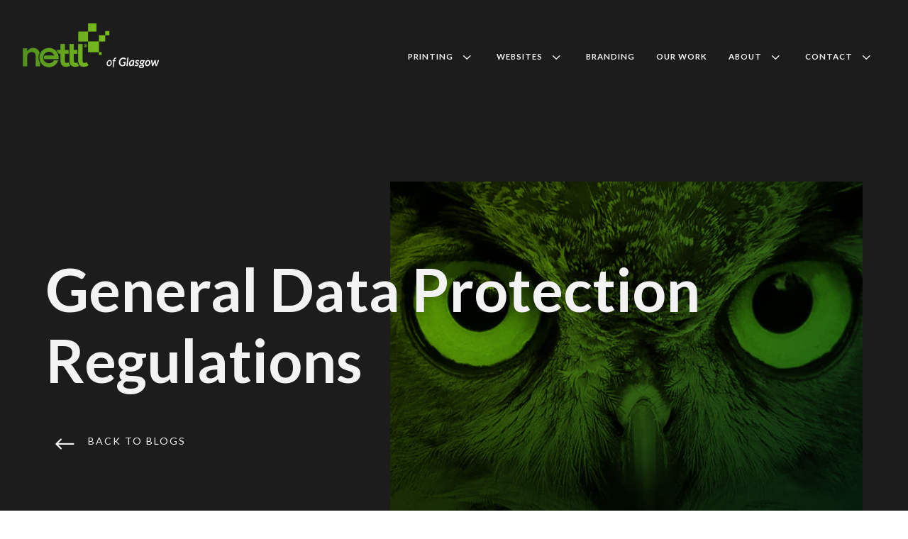

--- FILE ---
content_type: text/html; charset=UTF-8
request_url: https://www.nettlofglasgow.co.uk/blog/general-data-protection-regulations/
body_size: 29432
content:
<!DOCTYPE html>
<html lang="en-GB">
<head>
	<meta charset="UTF-8" />
<meta http-equiv="X-UA-Compatible" content="IE=edge">
	<link rel="pingback" href="https://www.nettlofglasgow.co.uk/xmlrpc.php" />

	<script type="text/javascript">
		document.documentElement.className = 'js';
	</script>
	
	<meta name='robots' content='index, follow, max-image-preview:large, max-snippet:-1, max-video-preview:-1' />

	<!-- This site is optimized with the Yoast SEO plugin v26.5 - https://yoast.com/wordpress/plugins/seo/ -->
	<title>General Data Protection Regulations | Nettl of Glasgow</title>
	<meta name="description" content="It affects our business. And it affects your business. It’s not just for big corporations either. We all need to prepare. Learn more..." />
	<link rel="canonical" href="https://www.nettlofglasgow.co.uk/blog/general-data-protection-regulations/" />
	<meta property="og:locale" content="en_GB" />
	<meta property="og:type" content="article" />
	<meta property="og:title" content="General Data Protection Regulations | Nettl of Glasgow" />
	<meta property="og:description" content="It affects our business. And it affects your business. It’s not just for big corporations either. We all need to prepare. Learn more..." />
	<meta property="og:url" content="https://www.nettlofglasgow.co.uk/blog/general-data-protection-regulations/" />
	<meta property="og:site_name" content="Nettl of Glasgow" />
	<meta property="article:publisher" content="https://www.facebook.com/nettlofglasgow" />
	<meta property="article:published_time" content="2017-11-07T10:49:08+00:00" />
	<meta property="article:modified_time" content="2024-01-23T17:50:02+00:00" />
	<meta property="og:image" content="https://www.nettlofglasgow.co.uk/wp-content/uploads/2017/11/GDPR02.jpg" />
	<meta property="og:image:width" content="800" />
	<meta property="og:image:height" content="415" />
	<meta property="og:image:type" content="image/jpeg" />
	<meta name="author" content="admin" />
	<meta name="twitter:card" content="summary_large_image" />
	<meta name="twitter:label1" content="Written by" />
	<meta name="twitter:data1" content="admin" />
	<meta name="twitter:label2" content="Estimated reading time" />
	<meta name="twitter:data2" content="3 minutes" />
	<script type="application/ld+json" class="yoast-schema-graph">{"@context":"https://schema.org","@graph":[{"@type":"Article","@id":"https://www.nettlofglasgow.co.uk/blog/general-data-protection-regulations/#article","isPartOf":{"@id":"https://www.nettlofglasgow.co.uk/blog/general-data-protection-regulations/"},"author":{"name":"admin","@id":"https://www.nettlofglasgow.co.uk/#/schema/person/1c4d0017c823174276a9da430135cc0b"},"headline":"General Data Protection Regulations","datePublished":"2017-11-07T10:49:08+00:00","dateModified":"2024-01-23T17:50:02+00:00","mainEntityOfPage":{"@id":"https://www.nettlofglasgow.co.uk/blog/general-data-protection-regulations/"},"wordCount":638,"publisher":{"@id":"https://www.nettlofglasgow.co.uk/#organization"},"image":{"@id":"https://www.nettlofglasgow.co.uk/blog/general-data-protection-regulations/#primaryimage"},"thumbnailUrl":"https://www.nettlofglasgow.co.uk/wp-content/uploads/2017/11/GDPR02.jpg","articleSection":["Blog"],"inLanguage":"en-GB"},{"@type":"WebPage","@id":"https://www.nettlofglasgow.co.uk/blog/general-data-protection-regulations/","url":"https://www.nettlofglasgow.co.uk/blog/general-data-protection-regulations/","name":"General Data Protection Regulations | Nettl of Glasgow","isPartOf":{"@id":"https://www.nettlofglasgow.co.uk/#website"},"primaryImageOfPage":{"@id":"https://www.nettlofglasgow.co.uk/blog/general-data-protection-regulations/#primaryimage"},"image":{"@id":"https://www.nettlofglasgow.co.uk/blog/general-data-protection-regulations/#primaryimage"},"thumbnailUrl":"https://www.nettlofglasgow.co.uk/wp-content/uploads/2017/11/GDPR02.jpg","datePublished":"2017-11-07T10:49:08+00:00","dateModified":"2024-01-23T17:50:02+00:00","description":"It affects our business. And it affects your business. It’s not just for big corporations either. We all need to prepare. Learn more...","breadcrumb":{"@id":"https://www.nettlofglasgow.co.uk/blog/general-data-protection-regulations/#breadcrumb"},"inLanguage":"en-GB","potentialAction":[{"@type":"ReadAction","target":["https://www.nettlofglasgow.co.uk/blog/general-data-protection-regulations/"]}]},{"@type":"ImageObject","inLanguage":"en-GB","@id":"https://www.nettlofglasgow.co.uk/blog/general-data-protection-regulations/#primaryimage","url":"https://www.nettlofglasgow.co.uk/wp-content/uploads/2017/11/GDPR02.jpg","contentUrl":"https://www.nettlofglasgow.co.uk/wp-content/uploads/2017/11/GDPR02.jpg","width":800,"height":415},{"@type":"BreadcrumbList","@id":"https://www.nettlofglasgow.co.uk/blog/general-data-protection-regulations/#breadcrumb","itemListElement":[{"@type":"ListItem","position":1,"name":"Home","item":"https://www.nettlofglasgow.co.uk/"},{"@type":"ListItem","position":2,"name":"General Data Protection Regulations"}]},{"@type":"WebSite","@id":"https://www.nettlofglasgow.co.uk/#website","url":"https://www.nettlofglasgow.co.uk/","name":"Nettl of Glasgow","description":"Web, Print &amp; Signs","publisher":{"@id":"https://www.nettlofglasgow.co.uk/#organization"},"alternateName":"NoG","potentialAction":[{"@type":"SearchAction","target":{"@type":"EntryPoint","urlTemplate":"https://www.nettlofglasgow.co.uk/?s={search_term_string}"},"query-input":{"@type":"PropertyValueSpecification","valueRequired":true,"valueName":"search_term_string"}}],"inLanguage":"en-GB"},{"@type":"Organization","@id":"https://www.nettlofglasgow.co.uk/#organization","name":"Nettl of Glasgow","alternateName":"NoG","url":"https://www.nettlofglasgow.co.uk/","logo":{"@type":"ImageObject","inLanguage":"en-GB","@id":"https://www.nettlofglasgow.co.uk/#/schema/logo/image/","url":"https://www.nettlofglasgow.co.uk/wp-content/uploads/2023/08/Nettl-logo-gradient.png","contentUrl":"https://www.nettlofglasgow.co.uk/wp-content/uploads/2023/08/Nettl-logo-gradient.png","width":2080,"height":2080,"caption":"Nettl of Glasgow"},"image":{"@id":"https://www.nettlofglasgow.co.uk/#/schema/logo/image/"},"sameAs":["https://www.facebook.com/nettlofglasgow","https://www.instagram.com/nettlofglasgow/"]},{"@type":"Person","@id":"https://www.nettlofglasgow.co.uk/#/schema/person/1c4d0017c823174276a9da430135cc0b","name":"admin","image":{"@type":"ImageObject","inLanguage":"en-GB","@id":"https://www.nettlofglasgow.co.uk/#/schema/person/image/","url":"https://secure.gravatar.com/avatar/44ae7848ffb9ecd0f9ab6eccf92521d682d7dbf22cf6e2461295f0e2a8568d1c?s=96&d=mm&r=g","contentUrl":"https://secure.gravatar.com/avatar/44ae7848ffb9ecd0f9ab6eccf92521d682d7dbf22cf6e2461295f0e2a8568d1c?s=96&d=mm&r=g","caption":"admin"},"url":"https://www.nettlofglasgow.co.uk/author/admin/"}]}</script>
	<!-- / Yoast SEO plugin. -->


<link rel='dns-prefetch' href='//www.googletagmanager.com' />
<link rel='dns-prefetch' href='//fonts.googleapis.com' />
<link rel='dns-prefetch' href='//use.fontawesome.com' />
<link rel="alternate" type="application/rss+xml" title="Nettl of Glasgow &raquo; Feed" href="https://www.nettlofglasgow.co.uk/feed/" />
<link rel="alternate" type="application/rss+xml" title="Nettl of Glasgow &raquo; Comments Feed" href="https://www.nettlofglasgow.co.uk/comments/feed/" />
<link rel="alternate" title="oEmbed (JSON)" type="application/json+oembed" href="https://www.nettlofglasgow.co.uk/wp-json/oembed/1.0/embed?url=https%3A%2F%2Fwww.nettlofglasgow.co.uk%2Fblog%2Fgeneral-data-protection-regulations%2F" />
<link rel="alternate" title="oEmbed (XML)" type="text/xml+oembed" href="https://www.nettlofglasgow.co.uk/wp-json/oembed/1.0/embed?url=https%3A%2F%2Fwww.nettlofglasgow.co.uk%2Fblog%2Fgeneral-data-protection-regulations%2F&#038;format=xml" />
		<style>
			.lazyload,
			.lazyloading {
				max-width: 100%;
			}
		</style>
		<meta content="Nettl Divi Child v." name="generator"/><style id='wp-emoji-styles-inline-css' type='text/css'>

	img.wp-smiley, img.emoji {
		display: inline !important;
		border: none !important;
		box-shadow: none !important;
		height: 1em !important;
		width: 1em !important;
		margin: 0 0.07em !important;
		vertical-align: -0.1em !important;
		background: none !important;
		padding: 0 !important;
	}
/*# sourceURL=wp-emoji-styles-inline-css */
</style>
<style id='wp-block-library-inline-css' type='text/css'>
:root{--wp-block-synced-color:#7a00df;--wp-block-synced-color--rgb:122,0,223;--wp-bound-block-color:var(--wp-block-synced-color);--wp-editor-canvas-background:#ddd;--wp-admin-theme-color:#007cba;--wp-admin-theme-color--rgb:0,124,186;--wp-admin-theme-color-darker-10:#006ba1;--wp-admin-theme-color-darker-10--rgb:0,107,160.5;--wp-admin-theme-color-darker-20:#005a87;--wp-admin-theme-color-darker-20--rgb:0,90,135;--wp-admin-border-width-focus:2px}@media (min-resolution:192dpi){:root{--wp-admin-border-width-focus:1.5px}}.wp-element-button{cursor:pointer}:root .has-very-light-gray-background-color{background-color:#eee}:root .has-very-dark-gray-background-color{background-color:#313131}:root .has-very-light-gray-color{color:#eee}:root .has-very-dark-gray-color{color:#313131}:root .has-vivid-green-cyan-to-vivid-cyan-blue-gradient-background{background:linear-gradient(135deg,#00d084,#0693e3)}:root .has-purple-crush-gradient-background{background:linear-gradient(135deg,#34e2e4,#4721fb 50%,#ab1dfe)}:root .has-hazy-dawn-gradient-background{background:linear-gradient(135deg,#faaca8,#dad0ec)}:root .has-subdued-olive-gradient-background{background:linear-gradient(135deg,#fafae1,#67a671)}:root .has-atomic-cream-gradient-background{background:linear-gradient(135deg,#fdd79a,#004a59)}:root .has-nightshade-gradient-background{background:linear-gradient(135deg,#330968,#31cdcf)}:root .has-midnight-gradient-background{background:linear-gradient(135deg,#020381,#2874fc)}:root{--wp--preset--font-size--normal:16px;--wp--preset--font-size--huge:42px}.has-regular-font-size{font-size:1em}.has-larger-font-size{font-size:2.625em}.has-normal-font-size{font-size:var(--wp--preset--font-size--normal)}.has-huge-font-size{font-size:var(--wp--preset--font-size--huge)}.has-text-align-center{text-align:center}.has-text-align-left{text-align:left}.has-text-align-right{text-align:right}.has-fit-text{white-space:nowrap!important}#end-resizable-editor-section{display:none}.aligncenter{clear:both}.items-justified-left{justify-content:flex-start}.items-justified-center{justify-content:center}.items-justified-right{justify-content:flex-end}.items-justified-space-between{justify-content:space-between}.screen-reader-text{border:0;clip-path:inset(50%);height:1px;margin:-1px;overflow:hidden;padding:0;position:absolute;width:1px;word-wrap:normal!important}.screen-reader-text:focus{background-color:#ddd;clip-path:none;color:#444;display:block;font-size:1em;height:auto;left:5px;line-height:normal;padding:15px 23px 14px;text-decoration:none;top:5px;width:auto;z-index:100000}html :where(.has-border-color){border-style:solid}html :where([style*=border-top-color]){border-top-style:solid}html :where([style*=border-right-color]){border-right-style:solid}html :where([style*=border-bottom-color]){border-bottom-style:solid}html :where([style*=border-left-color]){border-left-style:solid}html :where([style*=border-width]){border-style:solid}html :where([style*=border-top-width]){border-top-style:solid}html :where([style*=border-right-width]){border-right-style:solid}html :where([style*=border-bottom-width]){border-bottom-style:solid}html :where([style*=border-left-width]){border-left-style:solid}html :where(img[class*=wp-image-]){height:auto;max-width:100%}:where(figure){margin:0 0 1em}html :where(.is-position-sticky){--wp-admin--admin-bar--position-offset:var(--wp-admin--admin-bar--height,0px)}@media screen and (max-width:600px){html :where(.is-position-sticky){--wp-admin--admin-bar--position-offset:0px}}

/*# sourceURL=wp-block-library-inline-css */
</style><style id='global-styles-inline-css' type='text/css'>
:root{--wp--preset--aspect-ratio--square: 1;--wp--preset--aspect-ratio--4-3: 4/3;--wp--preset--aspect-ratio--3-4: 3/4;--wp--preset--aspect-ratio--3-2: 3/2;--wp--preset--aspect-ratio--2-3: 2/3;--wp--preset--aspect-ratio--16-9: 16/9;--wp--preset--aspect-ratio--9-16: 9/16;--wp--preset--color--black: #000000;--wp--preset--color--cyan-bluish-gray: #abb8c3;--wp--preset--color--white: #ffffff;--wp--preset--color--pale-pink: #f78da7;--wp--preset--color--vivid-red: #cf2e2e;--wp--preset--color--luminous-vivid-orange: #ff6900;--wp--preset--color--luminous-vivid-amber: #fcb900;--wp--preset--color--light-green-cyan: #7bdcb5;--wp--preset--color--vivid-green-cyan: #00d084;--wp--preset--color--pale-cyan-blue: #8ed1fc;--wp--preset--color--vivid-cyan-blue: #0693e3;--wp--preset--color--vivid-purple: #9b51e0;--wp--preset--gradient--vivid-cyan-blue-to-vivid-purple: linear-gradient(135deg,rgb(6,147,227) 0%,rgb(155,81,224) 100%);--wp--preset--gradient--light-green-cyan-to-vivid-green-cyan: linear-gradient(135deg,rgb(122,220,180) 0%,rgb(0,208,130) 100%);--wp--preset--gradient--luminous-vivid-amber-to-luminous-vivid-orange: linear-gradient(135deg,rgb(252,185,0) 0%,rgb(255,105,0) 100%);--wp--preset--gradient--luminous-vivid-orange-to-vivid-red: linear-gradient(135deg,rgb(255,105,0) 0%,rgb(207,46,46) 100%);--wp--preset--gradient--very-light-gray-to-cyan-bluish-gray: linear-gradient(135deg,rgb(238,238,238) 0%,rgb(169,184,195) 100%);--wp--preset--gradient--cool-to-warm-spectrum: linear-gradient(135deg,rgb(74,234,220) 0%,rgb(151,120,209) 20%,rgb(207,42,186) 40%,rgb(238,44,130) 60%,rgb(251,105,98) 80%,rgb(254,248,76) 100%);--wp--preset--gradient--blush-light-purple: linear-gradient(135deg,rgb(255,206,236) 0%,rgb(152,150,240) 100%);--wp--preset--gradient--blush-bordeaux: linear-gradient(135deg,rgb(254,205,165) 0%,rgb(254,45,45) 50%,rgb(107,0,62) 100%);--wp--preset--gradient--luminous-dusk: linear-gradient(135deg,rgb(255,203,112) 0%,rgb(199,81,192) 50%,rgb(65,88,208) 100%);--wp--preset--gradient--pale-ocean: linear-gradient(135deg,rgb(255,245,203) 0%,rgb(182,227,212) 50%,rgb(51,167,181) 100%);--wp--preset--gradient--electric-grass: linear-gradient(135deg,rgb(202,248,128) 0%,rgb(113,206,126) 100%);--wp--preset--gradient--midnight: linear-gradient(135deg,rgb(2,3,129) 0%,rgb(40,116,252) 100%);--wp--preset--font-size--small: 13px;--wp--preset--font-size--medium: 20px;--wp--preset--font-size--large: 36px;--wp--preset--font-size--x-large: 42px;--wp--preset--spacing--20: 0.44rem;--wp--preset--spacing--30: 0.67rem;--wp--preset--spacing--40: 1rem;--wp--preset--spacing--50: 1.5rem;--wp--preset--spacing--60: 2.25rem;--wp--preset--spacing--70: 3.38rem;--wp--preset--spacing--80: 5.06rem;--wp--preset--shadow--natural: 6px 6px 9px rgba(0, 0, 0, 0.2);--wp--preset--shadow--deep: 12px 12px 50px rgba(0, 0, 0, 0.4);--wp--preset--shadow--sharp: 6px 6px 0px rgba(0, 0, 0, 0.2);--wp--preset--shadow--outlined: 6px 6px 0px -3px rgb(255, 255, 255), 6px 6px rgb(0, 0, 0);--wp--preset--shadow--crisp: 6px 6px 0px rgb(0, 0, 0);}:root { --wp--style--global--content-size: 823px;--wp--style--global--wide-size: 1080px; }:where(body) { margin: 0; }.wp-site-blocks > .alignleft { float: left; margin-right: 2em; }.wp-site-blocks > .alignright { float: right; margin-left: 2em; }.wp-site-blocks > .aligncenter { justify-content: center; margin-left: auto; margin-right: auto; }:where(.is-layout-flex){gap: 0.5em;}:where(.is-layout-grid){gap: 0.5em;}.is-layout-flow > .alignleft{float: left;margin-inline-start: 0;margin-inline-end: 2em;}.is-layout-flow > .alignright{float: right;margin-inline-start: 2em;margin-inline-end: 0;}.is-layout-flow > .aligncenter{margin-left: auto !important;margin-right: auto !important;}.is-layout-constrained > .alignleft{float: left;margin-inline-start: 0;margin-inline-end: 2em;}.is-layout-constrained > .alignright{float: right;margin-inline-start: 2em;margin-inline-end: 0;}.is-layout-constrained > .aligncenter{margin-left: auto !important;margin-right: auto !important;}.is-layout-constrained > :where(:not(.alignleft):not(.alignright):not(.alignfull)){max-width: var(--wp--style--global--content-size);margin-left: auto !important;margin-right: auto !important;}.is-layout-constrained > .alignwide{max-width: var(--wp--style--global--wide-size);}body .is-layout-flex{display: flex;}.is-layout-flex{flex-wrap: wrap;align-items: center;}.is-layout-flex > :is(*, div){margin: 0;}body .is-layout-grid{display: grid;}.is-layout-grid > :is(*, div){margin: 0;}body{padding-top: 0px;padding-right: 0px;padding-bottom: 0px;padding-left: 0px;}:root :where(.wp-element-button, .wp-block-button__link){background-color: #32373c;border-width: 0;color: #fff;font-family: inherit;font-size: inherit;font-style: inherit;font-weight: inherit;letter-spacing: inherit;line-height: inherit;padding-top: calc(0.667em + 2px);padding-right: calc(1.333em + 2px);padding-bottom: calc(0.667em + 2px);padding-left: calc(1.333em + 2px);text-decoration: none;text-transform: inherit;}.has-black-color{color: var(--wp--preset--color--black) !important;}.has-cyan-bluish-gray-color{color: var(--wp--preset--color--cyan-bluish-gray) !important;}.has-white-color{color: var(--wp--preset--color--white) !important;}.has-pale-pink-color{color: var(--wp--preset--color--pale-pink) !important;}.has-vivid-red-color{color: var(--wp--preset--color--vivid-red) !important;}.has-luminous-vivid-orange-color{color: var(--wp--preset--color--luminous-vivid-orange) !important;}.has-luminous-vivid-amber-color{color: var(--wp--preset--color--luminous-vivid-amber) !important;}.has-light-green-cyan-color{color: var(--wp--preset--color--light-green-cyan) !important;}.has-vivid-green-cyan-color{color: var(--wp--preset--color--vivid-green-cyan) !important;}.has-pale-cyan-blue-color{color: var(--wp--preset--color--pale-cyan-blue) !important;}.has-vivid-cyan-blue-color{color: var(--wp--preset--color--vivid-cyan-blue) !important;}.has-vivid-purple-color{color: var(--wp--preset--color--vivid-purple) !important;}.has-black-background-color{background-color: var(--wp--preset--color--black) !important;}.has-cyan-bluish-gray-background-color{background-color: var(--wp--preset--color--cyan-bluish-gray) !important;}.has-white-background-color{background-color: var(--wp--preset--color--white) !important;}.has-pale-pink-background-color{background-color: var(--wp--preset--color--pale-pink) !important;}.has-vivid-red-background-color{background-color: var(--wp--preset--color--vivid-red) !important;}.has-luminous-vivid-orange-background-color{background-color: var(--wp--preset--color--luminous-vivid-orange) !important;}.has-luminous-vivid-amber-background-color{background-color: var(--wp--preset--color--luminous-vivid-amber) !important;}.has-light-green-cyan-background-color{background-color: var(--wp--preset--color--light-green-cyan) !important;}.has-vivid-green-cyan-background-color{background-color: var(--wp--preset--color--vivid-green-cyan) !important;}.has-pale-cyan-blue-background-color{background-color: var(--wp--preset--color--pale-cyan-blue) !important;}.has-vivid-cyan-blue-background-color{background-color: var(--wp--preset--color--vivid-cyan-blue) !important;}.has-vivid-purple-background-color{background-color: var(--wp--preset--color--vivid-purple) !important;}.has-black-border-color{border-color: var(--wp--preset--color--black) !important;}.has-cyan-bluish-gray-border-color{border-color: var(--wp--preset--color--cyan-bluish-gray) !important;}.has-white-border-color{border-color: var(--wp--preset--color--white) !important;}.has-pale-pink-border-color{border-color: var(--wp--preset--color--pale-pink) !important;}.has-vivid-red-border-color{border-color: var(--wp--preset--color--vivid-red) !important;}.has-luminous-vivid-orange-border-color{border-color: var(--wp--preset--color--luminous-vivid-orange) !important;}.has-luminous-vivid-amber-border-color{border-color: var(--wp--preset--color--luminous-vivid-amber) !important;}.has-light-green-cyan-border-color{border-color: var(--wp--preset--color--light-green-cyan) !important;}.has-vivid-green-cyan-border-color{border-color: var(--wp--preset--color--vivid-green-cyan) !important;}.has-pale-cyan-blue-border-color{border-color: var(--wp--preset--color--pale-cyan-blue) !important;}.has-vivid-cyan-blue-border-color{border-color: var(--wp--preset--color--vivid-cyan-blue) !important;}.has-vivid-purple-border-color{border-color: var(--wp--preset--color--vivid-purple) !important;}.has-vivid-cyan-blue-to-vivid-purple-gradient-background{background: var(--wp--preset--gradient--vivid-cyan-blue-to-vivid-purple) !important;}.has-light-green-cyan-to-vivid-green-cyan-gradient-background{background: var(--wp--preset--gradient--light-green-cyan-to-vivid-green-cyan) !important;}.has-luminous-vivid-amber-to-luminous-vivid-orange-gradient-background{background: var(--wp--preset--gradient--luminous-vivid-amber-to-luminous-vivid-orange) !important;}.has-luminous-vivid-orange-to-vivid-red-gradient-background{background: var(--wp--preset--gradient--luminous-vivid-orange-to-vivid-red) !important;}.has-very-light-gray-to-cyan-bluish-gray-gradient-background{background: var(--wp--preset--gradient--very-light-gray-to-cyan-bluish-gray) !important;}.has-cool-to-warm-spectrum-gradient-background{background: var(--wp--preset--gradient--cool-to-warm-spectrum) !important;}.has-blush-light-purple-gradient-background{background: var(--wp--preset--gradient--blush-light-purple) !important;}.has-blush-bordeaux-gradient-background{background: var(--wp--preset--gradient--blush-bordeaux) !important;}.has-luminous-dusk-gradient-background{background: var(--wp--preset--gradient--luminous-dusk) !important;}.has-pale-ocean-gradient-background{background: var(--wp--preset--gradient--pale-ocean) !important;}.has-electric-grass-gradient-background{background: var(--wp--preset--gradient--electric-grass) !important;}.has-midnight-gradient-background{background: var(--wp--preset--gradient--midnight) !important;}.has-small-font-size{font-size: var(--wp--preset--font-size--small) !important;}.has-medium-font-size{font-size: var(--wp--preset--font-size--medium) !important;}.has-large-font-size{font-size: var(--wp--preset--font-size--large) !important;}.has-x-large-font-size{font-size: var(--wp--preset--font-size--x-large) !important;}
/*# sourceURL=global-styles-inline-css */
</style>

<link rel='stylesheet' id='divimenus-styles-css' href='https://www.nettlofglasgow.co.uk/wp-content/plugins/divimenus/styles/style.min.css?ver=2.23.0' type='text/css' media='all' />
<link rel='stylesheet' id='et-builder-googlefonts-cached-css' href='https://fonts.googleapis.com/css?family=Lato:100,100italic,300,300italic,regular,italic,700,700italic,900,900italic&#038;subset=latin,latin-ext&#038;display=swap' type='text/css' media='all' />
<link rel='stylesheet' id='font-awesome-5-pro-css' href='https://use.fontawesome.com/releases/v5.3.1/css/all.css?ver=38' type='text/css' media='all' />
<link rel='stylesheet' id='divi-style-parent-css' href='https://www.nettlofglasgow.co.uk/wp-content/themes/Divi/style-static.min.css?ver=4.27.5' type='text/css' media='all' />
<link rel='stylesheet' id='divi-style-css' href='https://www.nettlofglasgow.co.uk/wp-content/themes/nettl-divi-child-theme/style.css?ver=4.27.5' type='text/css' media='all' />
<script type="text/javascript" src="https://www.nettlofglasgow.co.uk/wp-includes/js/jquery/jquery.min.js?ver=3.7.1" id="jquery-core-js"></script>
<script type="text/javascript" src="https://www.nettlofglasgow.co.uk/wp-includes/js/jquery/jquery-migrate.min.js?ver=3.4.1" id="jquery-migrate-js"></script>

<!-- Google tag (gtag.js) snippet added by Site Kit -->
<!-- Google Analytics snippet added by Site Kit -->
<script type="text/javascript" src="https://www.googletagmanager.com/gtag/js?id=GT-PH39DGZ" id="google_gtagjs-js" async></script>
<script type="text/javascript" id="google_gtagjs-js-after">
/* <![CDATA[ */
window.dataLayer = window.dataLayer || [];function gtag(){dataLayer.push(arguments);}
gtag("set","linker",{"domains":["www.nettlofglasgow.co.uk"]});
gtag("js", new Date());
gtag("set", "developer_id.dZTNiMT", true);
gtag("config", "GT-PH39DGZ");
//# sourceURL=google_gtagjs-js-after
/* ]]> */
</script>
<link rel="https://api.w.org/" href="https://www.nettlofglasgow.co.uk/wp-json/" /><link rel="alternate" title="JSON" type="application/json" href="https://www.nettlofglasgow.co.uk/wp-json/wp/v2/posts/2205" /><link rel="EditURI" type="application/rsd+xml" title="RSD" href="https://www.nettlofglasgow.co.uk/xmlrpc.php?rsd" />
<meta name="generator" content="WordPress 6.9" />
<link rel='shortlink' href='https://www.nettlofglasgow.co.uk/?p=2205' />
<meta name="generator" content="Site Kit by Google 1.170.0" /><!-- HFCM by 99 Robots - Snippet # 1: GTM -->
<!-- Google Tag Manager -->
<script>(function(w,d,s,l,i){w[l]=w[l]||[];w[l].push({'gtm.start':
new Date().getTime(),event:'gtm.js'});var f=d.getElementsByTagName(s)[0],
j=d.createElement(s),dl=l!='dataLayer'?'&l='+l:'';j.async=true;j.src=
'https://www.googletagmanager.com/gtm.js?id='+i+dl;f.parentNode.insertBefore(j,f);
})(window,document,'script','dataLayer','GTM-WQFKGGKM');</script>
<!-- End Google Tag Manager -->
<!-- /end HFCM by 99 Robots -->
<!-- Stream WordPress user activity plugin v4.1.1 -->
		<script>
			document.documentElement.className = document.documentElement.className.replace('no-js', 'js');
		</script>
		<meta name="viewport" content="width=device-width, initial-scale=1.0, maximum-scale=1.0, user-scalable=0" />
<!-- Google Tag Manager snippet added by Site Kit -->
<script type="text/javascript">
/* <![CDATA[ */

			( function( w, d, s, l, i ) {
				w[l] = w[l] || [];
				w[l].push( {'gtm.start': new Date().getTime(), event: 'gtm.js'} );
				var f = d.getElementsByTagName( s )[0],
					j = d.createElement( s ), dl = l != 'dataLayer' ? '&l=' + l : '';
				j.async = true;
				j.src = 'https://www.googletagmanager.com/gtm.js?id=' + i + dl;
				f.parentNode.insertBefore( j, f );
			} )( window, document, 'script', 'dataLayer', 'GTM-WQFKGGKM' );
			
/* ]]> */
</script>

<!-- End Google Tag Manager snippet added by Site Kit -->
<script >
    jQuery(function($) {
        $(document).ready(function() {
            $("body ul.et_mobile_menu li.menu-item-has-children, body ul.et_mobile_menu  li.page_item_has_children").append('<a href="#" class="mobile-toggle"></a>');
            $('ul.et_mobile_menu li.menu-item-has-children .mobile-toggle, ul.et_mobile_menu li.page_item_has_children .mobile-toggle').click(function(event) {
                event.preventDefault();
                $(this).parent('li').toggleClass('dt-open');
                $(this).parent('li').find('ul.children').first().toggleClass('visible');
                $(this).parent('li').find('ul.sub-menu').first().toggleClass('visible');
            });
            iconFINAL = 'P';
            $('body ul.et_mobile_menu li.menu-item-has-children, body ul.et_mobile_menu li.page_item_has_children').attr('data-icon', iconFINAL);
            $('.mobile-toggle').on('mouseover', function() {
                $(this).parent().addClass('is-hover');
            }).on('mouseout', function() {
                $(this).parent().removeClass('is-hover');
            })
        });
    }); 
</script>


<script type="text/javascript">
    // Wait for the page to finish loading
    window.addEventListener('load', function() {
      // Check if the Divi theme builder is active
      if (typeof Divi !== 'undefined' && typeof Divi.ThemeBuilder !== 'undefined') {
        // Find all the hidden sections
        var hiddenSections = document.querySelectorAll('.hidden-section');
        // Loop through the hidden sections and hide them
        hiddenSections.forEach(function(section) {
          section.style.display = 'none';
        });
      }
    });
  </script>



<script type="text/javascript">
	
jQuery(document).ready(function() {
// Hide the div
jQuery('#revealright').hide();
jQuery('#revealleft').hide();
	


		jQuery('.rv_button').click(function(e){
			e.preventDefault();

			// Toggle the first reveal
			jQuery("#revealleft").toggle("slide").css("opacity", 1);
			jQuery('#revealright').animate({ width: 'toggle', marginLeft: "auto", marginRight: 0 });
			
			jQuery('.rv_button').toggleClass('closed');

		
		
jQuery('#reveal1').hide();
	jQuery('#reveal2').hide();
jQuery('#reveal3').hide();
jQuery('#reveal4').hide();
jQuery('#reveal5').hide();
jQuery('#reveal6').hide();
jQuery('#reveal7').hide();
jQuery('#reveal8').hide();
jQuery('#reveal9').hide();
jQuery('#reveal10').hide()
});
});
</script>


<script type="text/javascript">
jQuery(document).ready(function() {
// Hide the div
jQuery('#reveal1').hide();
jQuery('.rv_button1').click(function(e){
e.preventDefault();jQuery("#reveal1").slideToggle();
jQuery('.rv_button1').toggleClass('opened closed');
jQuery('#reveal2').hide();
jQuery('#reveal3').hide();
jQuery('#reveal4').hide();
jQuery('#reveal5').hide();
jQuery('#reveal6').hide();
jQuery('#reveal7').hide();
jQuery('#reveal8').hide();
jQuery('#reveal9').hide();
jQuery('#reveal10').hide()
});
});
</script>

<script type="text/javascript">
jQuery(document).ready(function() {
// Hide the div
jQuery('#reveal2').hide();
jQuery('.rv_button2').click(function(e){
e.preventDefault();jQuery("#reveal2").slideToggle();
jQuery('.rv_button2').toggleClass('opened closed');
jQuery('#reveal1').hide();
jQuery('#reveal3').hide();
jQuery('#reveal4').hide();
jQuery('#reveal5').hide();
jQuery('#reveal6').hide();
jQuery('#reveal7').hide();
jQuery('#reveal8').hide();
jQuery('#reveal9').hide();
jQuery('#reveal10').hide()
});
});
</script>

<script type="text/javascript">
jQuery(document).ready(function() {
// Hide the div
jQuery('#reveal3').hide();
jQuery('.rv_button3').click(function(e){
e.preventDefault();jQuery("#reveal3").slideToggle();
jQuery('.rv_button3').toggleClass('opened closed');
jQuery('#reveal1').hide();
jQuery('#reveal2').hide();
jQuery('#reveal4').hide();
jQuery('#reveal5').hide();
jQuery('#reveal6').hide();
jQuery('#reveal7').hide();
jQuery('#reveal8').hide();
jQuery('#reveal9').hide();
jQuery('#reveal10').hide()
});
});
</script>

<script type="text/javascript">
jQuery(document).ready(function() {
// Hide the div
jQuery('#reveal4').hide();
jQuery('.rv_button4').click(function(e){
e.preventDefault();jQuery("#reveal4").slideToggle();
jQuery('.rv_button4').toggleClass('opened closed');
jQuery('#reveal1').hide();
jQuery('#reveal2').hide();
jQuery('#reveal3').hide();
jQuery('#reveal5').hide();
jQuery('#reveal6').hide();
jQuery('#reveal7').hide();
jQuery('#reveal8').hide();
jQuery('#reveal9').hide();
jQuery('#reveal10').hide()
});
});
</script>

<script type="text/javascript">
jQuery(document).ready(function() {
// Hide the div
jQuery('#reveal5').hide();
jQuery('.rv_button5').click(function(e){
e.preventDefault();jQuery("#reveal5").slideToggle();
jQuery('.rv_button5').toggleClass('opened closed');
jQuery('#reveal1').hide();
jQuery('#reveal2').hide();
jQuery('#reveal3').hide();
jQuery('#reveal4').hide();
jQuery('#reveal6').hide();
jQuery('#reveal7').hide();
jQuery('#reveal8').hide();
jQuery('#reveal9').hide();
jQuery('#reveal10').hide()
});
});
</script>

<script type="text/javascript">
jQuery(document).ready(function() {
// Hide the div
jQuery('#reveal6').hide();
jQuery('.rv_button6').click(function(e){
e.preventDefault();jQuery("#reveal6").slideToggle();
jQuery('.rv_button6').toggleClass('opened closed');
jQuery('#reveal1').hide();
jQuery('#reveal2').hide();
jQuery('#reveal3').hide();
jQuery('#reveal4').hide();
jQuery('#reveal5').hide();
jQuery('#reveal7').hide();
jQuery('#reveal8').hide();
jQuery('#reveal9').hide();
jQuery('#reveal10').hide()
});
});
</script>

<script type="text/javascript">
jQuery(document).ready(function() {
// Hide the div
jQuery('#reveal7').hide();
jQuery('.rv_button7').click(function(e){
e.preventDefault();jQuery("#reveal7").slideToggle();
jQuery('.rv_button7').toggleClass('opened closed');
jQuery('#reveal1').hide();
jQuery('#reveal2').hide();
jQuery('#reveal3').hide();
jQuery('#reveal4').hide();
jQuery('#reveal5').hide();
jQuery('#reveal6').hide();
jQuery('#reveal8').hide();
jQuery('#reveal9').hide();
jQuery('#reveal10').hide()
});
});
</script>

<script type="text/javascript">
jQuery(document).ready(function() {
// Hide the div
jQuery('#reveal8').hide();
jQuery('.rv_button8').click(function(e){
e.preventDefault();jQuery("#reveal8").slideToggle();
jQuery('.rv_button8').toggleClass('opened closed');
jQuery('#reveal1').hide();
jQuery('#reveal2').hide();
jQuery('#reveal3').hide();
jQuery('#reveal4').hide();
jQuery('#reveal5').hide();
jQuery('#reveal6').hide();
jQuery('#reveal7').hide();
jQuery('#reveal9').hide();
jQuery('#reveal10').hide()
});
});
</script>



<script type="text/javascript">
jQuery(document).ready(function() {
// Hide the div
jQuery('#reveal9').hide();
jQuery('.rv_button9').click(function(e){
e.preventDefault();jQuery("#reveal9").slideToggle();
jQuery('.rv_button9').toggleClass('opened closed');
jQuery('#reveal1').hide();
jQuery('#reveal2').hide();
jQuery('#reveal3').hide();
jQuery('#reveal4').hide();
jQuery('#reveal5').hide();
jQuery('#reveal6').hide();
jQuery('#reveal7').hide();
jQuery('#reveal8').hide();
jQuery('#reveal10').hide()
});
});
</script>

<script type="text/javascript">
jQuery(document).ready(function() {
// Hide the div
jQuery('#reveal10').hide();
jQuery('.rv_button10').click(function(e){
e.preventDefault();jQuery("#reveal10").slideToggle();
jQuery('.rv_button10').toggleClass('opened closed');
jQuery('#reveal1').hide();
jQuery('#reveal2').hide();
jQuery('#reveal3').hide();
jQuery('#reveal4').hide();
jQuery('#reveal5').hide();
jQuery('#reveal6').hide();
jQuery('#reveal7').hide();
jQuery('#reveal8').hide();
jQuery('#reveal9').hide()
});
});
</script>

<script type="text/javascript">
jQuery(document).ready(function() {
// Hide the div
jQuery('#reveala').hide();
jQuery('.rv_buttona').click(function(e){
e.preventDefault();jQuery("#reveala").slideToggle();
jQuery('.rv_buttona').toggleClass('opened closed');
jQuery('#revealb').hide();
jQuery('#revealc').hide();
jQuery('#reveald').hide();
jQuery('#reveale').hide()
});
});
</script>
<script type="text/javascript">
jQuery(document).ready(function() {
// Hide the div
jQuery('#revealb').hide();
jQuery('.rv_buttonb').click(function(e){
e.preventDefault();jQuery("#revealb").slideToggle();
jQuery('.rv_buttonb').toggleClass('opened closed');
jQuery('#reveala').hide();
jQuery('#revealc').hide();
jQuery('#reveald').hide();
jQuery('#reveale').hide()
});
});
</script>
<script type="text/javascript">
jQuery(document).ready(function() {
// Hide the div
jQuery('#revealc').hide();
jQuery('.rv_buttonc').click(function(e){
e.preventDefault();jQuery("#revealc").slideToggle();
jQuery('.rv_buttonc').toggleClass('opened closed');
jQuery('#reveala').hide();
jQuery('#revealb').hide();
jQuery('#reveald').hide();
jQuery('#reveale').hide()
});
});
</script>

<script type="text/javascript">
jQuery(document).ready(function() {
// Hide the div
jQuery('#reveald').hide();
jQuery('.rv_buttond').click(function(e){
e.preventDefault();jQuery("#reveald").slideToggle();
jQuery('.rv_buttond').toggleClass('opened closed');
jQuery('#revealb').hide();
jQuery('#revealc').hide();
jQuery('#reveala').hide();
jQuery('#reveale').hide()
});
});
</script>
<script type="text/javascript">
jQuery(document).ready(function() {
// Hide the div
jQuery('#reveale').hide();
jQuery('.rv_buttone').click(function(e){
e.preventDefault();jQuery("#reveale").slideToggle();
jQuery('.rv_buttone').toggleClass('opened closed');
jQuery('#revealb').hide();
jQuery('#revealc').hide();
jQuery('#reveald').hide();
jQuery('#reveala').hide()
});
});
</script>

<link rel="icon" href="https://www.nettlofglasgow.co.uk/wp-content/uploads/2022/05/cropped-Nettl-logo-favi-32x32.png" sizes="32x32" />
<link rel="icon" href="https://www.nettlofglasgow.co.uk/wp-content/uploads/2022/05/cropped-Nettl-logo-favi-192x192.png" sizes="192x192" />
<link rel="apple-touch-icon" href="https://www.nettlofglasgow.co.uk/wp-content/uploads/2022/05/cropped-Nettl-logo-favi-180x180.png" />
<meta name="msapplication-TileImage" content="https://www.nettlofglasgow.co.uk/wp-content/uploads/2022/05/cropped-Nettl-logo-favi-270x270.png" />
<style id="et-divi-customizer-global-cached-inline-styles">body,.et_pb_column_1_2 .et_quote_content blockquote cite,.et_pb_column_1_2 .et_link_content a.et_link_main_url,.et_pb_column_1_3 .et_quote_content blockquote cite,.et_pb_column_3_8 .et_quote_content blockquote cite,.et_pb_column_1_4 .et_quote_content blockquote cite,.et_pb_blog_grid .et_quote_content blockquote cite,.et_pb_column_1_3 .et_link_content a.et_link_main_url,.et_pb_column_3_8 .et_link_content a.et_link_main_url,.et_pb_column_1_4 .et_link_content a.et_link_main_url,.et_pb_blog_grid .et_link_content a.et_link_main_url,body .et_pb_bg_layout_light .et_pb_post p,body .et_pb_bg_layout_dark .et_pb_post p{font-size:14px}.et_pb_slide_content,.et_pb_best_value{font-size:15px}@media only screen and (min-width:1350px){.et_pb_row{padding:27px 0}.et_pb_section{padding:54px 0}.single.et_pb_pagebuilder_layout.et_full_width_page .et_post_meta_wrapper{padding-top:81px}.et_pb_fullwidth_section{padding:0}}	h1,h2,h3,h4,h5,h6{font-family:'Lato',Helvetica,Arial,Lucida,sans-serif}body,input,textarea,select{font-family:'Lato',Helvetica,Arial,Lucida,sans-serif}#et_mobile_nav_menu .mobile_nav.opened .mobile_menu_bar::before,.et_pb_module.et_pb_menu .et_mobile_nav_menu .mobile_nav.opened .mobile_menu_bar::before{content:'\4d'}ul.et_mobile_menu li.menu-item-has-children .mobile-toggle,ul.et_mobile_menu li.page_item_has_children .mobile-toggle,.et-db #et-boc .et-l ul.et_mobile_menu li.menu-item-has-children .mobile-toggle,.et-db #et-boc .et-l ul.et_mobile_menu li.page_item_has_children .mobile-toggle{width:44px;height:100%;padding:0px!important;max-height:44px;border:none;position:absolute;right:0px;top:0px;z-index:999;background-color:transparent}ul.et_mobile_menu>li.menu-item-has-children,ul.et_mobile_menu>li.page_item_has_children,ul.et_mobile_menu>li.menu-item-has-children .sub-menu li.menu-item-has-children,.et-db #et-boc .et-l ul.et_mobile_menu>li.menu-item-has-children,.et-db #et-boc .et-l ul.et_mobile_menu>li.page_item_has_children,.et-db #et-boc .et-l ul.et_mobile_menu>li.menu-item-has-children .sub-menu li.menu-item-has-children{position:relative}.et_mobile_menu .menu-item-has-children>a,.et-db #et-boc .et-l .et_mobile_menu .menu-item-has-children>a{background-color:transparent}ul.et_mobile_menu .menu-item-has-children .sub-menu,#main-header ul.et_mobile_menu .menu-item-has-children .sub-menu,.et-db #et-boc .et-l ul.et_mobile_menu .menu-item-has-children .sub-menu,.et-db #main-header ul.et_mobile_menu .menu-item-has-children .sub-menu{display:none!important;visibility:hidden!important}ul.et_mobile_menu .menu-item-has-children .sub-menu.visible,#main-header ul.et_mobile_menu .menu-item-has-children .sub-menu.visible,.et-db #et-boc .et-l ul.et_mobile_menu .menu-item-has-children .sub-menu.visible,.et-db #main-header ul.et_mobile_menu .menu-item-has-children .sub-menu.visible{display:block!important;visibility:visible!important}ul.et_mobile_menu li.menu-item-has-children .mobile-toggle,.et-db #et-boc .et-l ul.et_mobile_menu li.menu-item-has-children .mobile-toggle{text-align:center;opacity:1}ul.et_mobile_menu li.menu-item-has-children .mobile-toggle::after,.et-db #et-boc .et-l ul.et_mobile_menu li.menu-item-has-children .mobile-toggle::after{top:10px;position:relative;font-family:"ETModules";content:'\33';color:#97C700;background:transparent;border-radius:50%;padding:3px}ul.et_mobile_menu li.menu-item-has-children.dt-open>.mobile-toggle::after,.et-db #et-boc .et-l ul.et_mobile_menu li.menu-item-has-children.dt-open>.mobile-toggle::after{content:'\32'}.et_pb_menu_0.et_pb_menu .et_mobile_menu:after{position:absolute;right:5%;margin-left:-20px;top:-14px;width:0;height:0;content:'';border-left:20px solid transparent;border-right:20px solid transparent;border-bottom:20px solid #ffffff}.mobile_menu_bar{position:relative;display:block;line-height:0}.et_pb_menu_0.et_pb_menu .et_mobile_menu,.et_pb_menu_0.et_pb_menu .et_mobile_menu ul{background-color:#ffffff!important;border-radius:10px}@font-face{font-family:'Lato';src:url('https://fonts.gstatic.com/s/lato/v24/S6uyw4BMUTPHjx4wXiWtFCc.woff2') format('woff2'),url('https://fonts.gstatic.com/s/lato/v24/S6u9w4BMUTPHh6UVSwiPGQ3q5d0.woff2') format('woff2'),url('https://fonts.gstatic.com/s/lato/v24/S6u9w4BMUTPHh7USSwiPGQ3q5d0.woff22') format('woff2'),url('https://fonts.gstatic.com/s/lato/v24/S6u9w4BMUTPHh7USSwiPGQ3q5d0.woff22') format('woff2'),url('https://fonts.gstatic.com/s/lato/v24/S6u9w4BMUTPHh50XSwiPGQ3q5d0.woff2') format('woff2');font-display:swap}.grecaptcha-logo{visibility:hidden!important;position:relative!important}.grecaptcha-badge{box-shadow:none!important}.wpautoterms-footer{display:none}::selection{background:#97c700;color:white}::-moz-selection{background:#97c700;color:white}#page-container{overflow:hidden;width:100%;max-width:100%}.gform_button{background-color:#1c1c1c!important;border:none;border-radius:10px;padding-top:30px;padding-bottom:30px;color:white;font-size:1.5rem;text-transform:uppercase;font-weight:800;transition-property:background-color;-webkit-transition-duration:0.13s;transition-duration:0.3s}.gform_button:hover{background:linear-gradient(75deg,#136538 0%,#97c700 100%);transition-property:background-color;-webkit-transition-duration:0.13s;transition-duration:0.13s;-webkit-transition-timing-function:ease-out;transition-timing-function:ease-out}.hvr-sweep-to-right{background-color:#1c1c1c!important}.hvr-sweep-to-right{display:inline-block;vertical-align:middle;-webkit-transform:perspective(1px) translateZ(0);transform:perspective(1px) translateZ(0);box-shadow:0 0 1px rgba(0,0,0,0);position:relative;-webkit-transition-property:color;transition-property:color;-webkit-transition-duration:0.3s;transition-duration:0.3s}.hvr-sweep-to-right:before{content:"";position:absolute;z-index:-1;top:0;left:0;right:0;bottom:0;padding-left:10px;padding-right:10px;background:linear-gradient(75deg,#136538 0%,#97c700 100%);-webkit-transform:scaleX(0);transform:scaleX(0);-webkit-transform-origin:0 50%;transform-origin:0 50%;-webkit-transition-property:transform;transition-property:transform;-webkit-transition-duration:0.3s;transition-duration:0.3s;-webkit-transition-timing-function:ease-out;transition-timing-function:ease-out}.hvr-sweep-to-right:hover,.hvr-sweep-to-right:focus,.hvr-sweep-to-right:active{color:white}.hvr-sweep-to-right:hover:before,.hvr-sweep-to-right:focus:before,.hvr-sweep-to-right:active:before{-webkit-transform:scaleX(1);transform:scaleX(1)}.hvr-sweep-to-right-flat{display:inline-block;vertical-align:middle;-webkit-transform:perspective(1px) translateZ(0);transform:perspective(1px) translateZ(0);box-shadow:0 0 1px rgba(0,0,0,0);position:relative;-webkit-transition-property:color;transition-property:color;-webkit-transition-duration:0.3s;transition-duration:0.3s}.hvr-sweep-to-right-flat:before{content:"";position:absolute;z-index:-1;top:0;left:0;right:0;bottom:0;padding-left:10px;padding-right:10px;background:#a3215d;-webkit-transform:scaleX(0);transform:scaleX(0);-webkit-transform-origin:0 50%;transform-origin:0 50%;-webkit-transition-property:transform;transition-property:transform;-webkit-transition-duration:0.3s;transition-duration:0.3s;-webkit-transition-timing-function:ease-out;transition-timing-function:ease-out}.hvr-sweep-to-right-flat:hover,.hvr-sweep-to-right:focus,.hvr-sweep-to-right:active{color:white}.hvr-sweep-to-right-flat:hover:before,.hvr-sweep-to-right-flat:focus:before,.hvr-sweep-to-right-flat:active:before{-webkit-transform:scaleX(1);transform:scaleX(1)}.hvr-sweep-to-right-flat-green{display:inline-block;vertical-align:middle;-webkit-transform:perspective(1px) translateZ(0);transform:perspective(1px) translateZ(0);box-shadow:0 0 1px rgba(0,0,0,0);position:relative;-webkit-transition-property:color;transition-property:color;-webkit-transition-duration:0.3s;transition-duration:0.3s}.hvr-sweep-to-right-flat-green:before{content:"";position:absolute;z-index:-1;top:0;left:0;right:0;bottom:0;padding-left:10px;padding-right:10px;background:#97c700;-webkit-transform:scaleX(0);transform:scaleX(0);-webkit-transform-origin:0 50%;transform-origin:0 50%;-webkit-transition-property:transform;transition-property:transform;-webkit-transition-duration:0.3s;transition-duration:0.3s;-webkit-transition-timing-function:ease-out;transition-timing-function:ease-out}.hvr-sweep-to-right-flat-green:hover,.hvr-sweep-to-righ-greent:focus,.hvr-sweep-to-right-green:active{color:white}.hvr-sweep-to-right-flat-green:hover:before,.hvr-sweep-to-right-flat-green:focus:before,.hvr-sweep-to-right-fla-greent:active:before{-webkit-transform:scaleX(1);transform:scaleX(1)}</style><link rel='stylesheet' id='mediaelement-css' href='https://www.nettlofglasgow.co.uk/wp-includes/js/mediaelement/mediaelementplayer-legacy.min.css?ver=4.2.17' type='text/css' media='all' />
<link rel='stylesheet' id='wp-mediaelement-css' href='https://www.nettlofglasgow.co.uk/wp-includes/js/mediaelement/wp-mediaelement.min.css?ver=6.9' type='text/css' media='all' />
</head>
<body class="wp-singular post-template-default single single-post postid-2205 single-format-standard wp-theme-Divi wp-child-theme-nettl-divi-child-theme et-tb-has-template et-tb-has-header et-tb-has-body et-tb-has-footer et_pb_button_helper_class et_cover_background et_pb_gutter osx et_pb_gutters3 et_divi_theme et-db">
	<div id="page-container">
<div id="et-boc" class="et-boc">
			
		<header class="et-l et-l--header">
			<div class="et_builder_inner_content et_pb_gutters3">
		<div class="et_pb_with_border et_pb_section et_pb_section_0_tb_header et_pb_sticky_module et_pb_with_background et_section_regular" >
				
				
				
				
				
				
				<div class="et_pb_row et_pb_row_0_tb_header et_pb_equal_columns et_pb_gutters1">
				<div class="et_pb_column et_pb_column_1_4 et_pb_column_0_tb_header  et_pb_css_mix_blend_mode_passthrough">
				
				
				
				
				<div class="et_pb_module et_pb_image et_pb_image_0_tb_header .abovefold">
				
				
				
				
				<a href="/"><span class="et_pb_image_wrap "><img decoding="async" width="300" height="99" data-src="https://www.nettlofglasgow.co.uk/wp-content/uploads/2023/07/nettllogo2023.png" alt="Nettl of Glasgow Logo" title="nettllogo2023" class="wp-image-251870 lazyload" src="[data-uri]" style="--smush-placeholder-width: 300px; --smush-placeholder-aspect-ratio: 300/99;" /></span></a>
			</div>
			</div><div class="et_pb_column et_pb_column_3_4 et_pb_column_1_tb_header  et_pb_css_mix_blend_mode_passthrough et-last-child">
				
				
				
				
				<div class="et_pb_module et_pb_divimenus_flex et_pb_divimenus_flex_0_tb_header">
				
				
				
				
				
				
				<div class="et_pb_module_inner">
					<div class="dd-wrapper"><nav class="dd-divimenu dd-flex dd-divimenu-open" role="menu" aria-label="DiviMenu"><div class="dd-menu-button" role="menuitem"><span class="dd-item dd-menu-button-content dd-icon-content notranslate"aria-label="a Icon Font" role="button" aria-pressed="false" tabindex="0">a</span></div><div class="et_pb_divimenus_flex_item et_pb_divimenus_flex_item_0_tb_header" role="menuitem">
				
				
				
				
				
				
				<div class="et_pb_module_inner">
					<div class="dd-mi-w dd-menu-flex-item-wrapper"><div class="dd-mi dd-menu-flex-item"><a href="#" tabindex="-1" aria-haspopup="true"  data-selector="#printing"  class="dd-show dd-show-close dd-show-mb-close dd-toggle"><div class="dd-item dd-menu-item-content dd-text" tabindex="0"><span class="dd-text-icon dd-icon-content notranslate"aria-label="3 Icon Font">3</span><span class="dd-text-content">Printing</span></div></a></div><style type="text/css">#printing{display:none;}</style></div>
				</div>
			</div><div class="et_pb_divimenus_flex_item et_pb_divimenus_flex_item_1_tb_header" role="menuitem">
				
				
				
				
				
				
				<div class="et_pb_module_inner">
					<div class="dd-mi-w dd-menu-flex-item-wrapper"><div class="dd-mi dd-menu-flex-item"><a href="#" tabindex="-1" aria-haspopup="true"  data-selector="#websites"  class="dd-show dd-show-close dd-show-mb-close dd-toggle"><div class="dd-item dd-menu-item-content dd-text" tabindex="0"><span class="dd-text-icon dd-icon-content notranslate"aria-label="3 Icon Font">3</span><span class="dd-text-content">Websites</span></div></a></div><style type="text/css">#websites{display:none;}</style></div>
				</div>
			</div><div class="et_pb_divimenus_flex_item et_pb_divimenus_flex_item_2_tb_header" role="menuitem">
				
				
				
				
				
				
				<div class="et_pb_module_inner">
					<div class="dd-mi-w dd-menu-flex-item-wrapper"><div class="dd-mi dd-menu-flex-item"><a href="/branding/" tabindex="-1"  ><div class="dd-item dd-menu-item-content dd-text" tabindex="0"><span class="dd-text-content">Branding</span></div></a></div></div>
				</div>
			</div><div class="et_pb_divimenus_flex_item et_pb_divimenus_flex_item_3_tb_header" role="menuitem">
				
				
				
				
				
				
				<div class="et_pb_module_inner">
					<div class="dd-mi-w dd-menu-flex-item-wrapper"><div class="dd-mi dd-menu-flex-item"><a href="/our-work/" tabindex="-1"  ><div class="dd-item dd-menu-item-content dd-text" tabindex="0"><span class="dd-text-content">Our Work</span></div></a></div></div>
				</div>
			</div><div class="et_pb_divimenus_flex_item et_pb_divimenus_flex_item_4_tb_header" role="menuitem">
				
				
				
				
				
				
				<div class="et_pb_module_inner">
					<div class="dd-mi-w dd-menu-flex-item-wrapper"><div class="dd-mi dd-menu-flex-item"><a href="#" tabindex="-1" aria-haspopup="true"  data-selector="#aboutus"  class="dd-show dd-show-close dd-show-mb-close dd-toggle"><div class="dd-item dd-menu-item-content dd-text" tabindex="0"><span class="dd-text-icon dd-icon-content notranslate"aria-label="3 Icon Font">3</span><span class="dd-text-content">About</span></div></a></div><style type="text/css">#aboutus{display:none;}</style></div>
				</div>
			</div><div class="et_pb_divimenus_flex_item et_pb_divimenus_flex_item_5_tb_header" role="menuitem">
				
				
				
				
				
				
				<div class="et_pb_module_inner">
					<div class="dd-mi-w dd-menu-flex-item-wrapper"><div class="dd-mi dd-menu-flex-item"><a href="#" tabindex="-1" aria-haspopup="true"  data-selector="#contactus"  class="dd-show dd-show-mb-close dd-toggle"><div class="dd-item dd-menu-item-content dd-text" tabindex="0"><span class="dd-text-icon dd-icon-content notranslate"aria-label="3 Icon Font">3</span><span class="dd-text-content">Contact</span></div></a></div><style type="text/css">#contactus{display:none;}</style></div>
				</div>
			</div></nav></div>
				</div>
			</div>
			</div>
				
				
				
				
			</div>
				
				
			</div><div id="printing" class="et_pb_section et_pb_section_1_tb_header et_pb_with_background et_section_regular et_pb_section--fixed" >
				
				
				
				
				
				
				<div class="et_pb_row et_pb_row_1_tb_header et_pb_equal_columns et_pb_gutters1">
				<div class="et_pb_column et_pb_column_1_2 et_pb_column_2_tb_header  et_pb_css_mix_blend_mode_passthrough">
				
				
				
				
				<div class="et_pb_module et_pb_blurb et_pb_blurb_0_tb_header bc_print et_clickable  et_pb_text_align_left  et_pb_blurb_position_left et_pb_bg_layout_light">
				
				
				
				
				<div class="et_pb_blurb_content">
					<div class="et_pb_main_blurb_image"><a href="/printing/"><span class="et_pb_image_wrap"><span class="et-waypoint et_pb_animation_off et_pb_animation_off_tablet et_pb_animation_off_phone et-pb-icon">$</span></span></a></div>
					<div class="et_pb_blurb_container">
						<h4 class="et_pb_module_header"><a href="/printing/">Printing</a></h4>
						
					</div>
				</div>
			</div><div class="et_pb_module et_pb_blurb et_pb_blurb_1_tb_header LF_print et_clickable  et_pb_text_align_left  et_pb_blurb_position_left et_pb_bg_layout_light">
				
				
				
				
				<div class="et_pb_blurb_content">
					<div class="et_pb_main_blurb_image"><a href="/large-format-printing/"><span class="et_pb_image_wrap"><span class="et-waypoint et_pb_animation_off et_pb_animation_off_tablet et_pb_animation_off_phone et-pb-icon">$</span></span></a></div>
					<div class="et_pb_blurb_container">
						<h4 class="et_pb_module_header"><a href="/large-format-printing/">Large Format Printing</a></h4>
						
					</div>
				</div>
			</div><div class="et_pb_module et_pb_blurb et_pb_blurb_2_tb_header ED_print et_clickable  et_pb_text_align_left  et_pb_blurb_position_left et_pb_bg_layout_light">
				
				
				
				
				<div class="et_pb_blurb_content">
					<div class="et_pb_main_blurb_image"><a href="/exhibitions-and-displays/"><span class="et_pb_image_wrap"><span class="et-waypoint et_pb_animation_off et_pb_animation_off_tablet et_pb_animation_off_phone et-pb-icon">$</span></span></a></div>
					<div class="et_pb_blurb_container">
						<h4 class="et_pb_module_header"><a href="/exhibitions-and-displays/">Exhibitions, Events & Displays</a></h4>
						
					</div>
				</div>
			</div><div class="et_pb_module et_pb_blurb et_pb_blurb_3_tb_header SEC_print et_clickable  et_pb_text_align_left  et_pb_blurb_position_left et_pb_bg_layout_light">
				
				
				
				
				<div class="et_pb_blurb_content">
					<div class="et_pb_main_blurb_image"><a href="/printing-at-the-sec/"><span class="et_pb_image_wrap"><span class="et-waypoint et_pb_animation_off et_pb_animation_off_tablet et_pb_animation_off_phone et-pb-icon">$</span></span></a></div>
					<div class="et_pb_blurb_container">
						<h4 class="et_pb_module_header"><a href="/printing-at-the-sec/">Printing @ the SEC</a></h4>
						
					</div>
				</div>
			</div><div class="et_pb_module et_pb_blurb et_pb_blurb_4_tb_header SEC_print et_clickable  et_pb_text_align_left  et_pb_blurb_position_left et_pb_bg_layout_light">
				
				
				
				
				<div class="et_pb_blurb_content">
					<div class="et_pb_main_blurb_image"><a href="/signs"><span class="et_pb_image_wrap"><span class="et-waypoint et_pb_animation_off et_pb_animation_off_tablet et_pb_animation_off_phone et-pb-icon">$</span></span></a></div>
					<div class="et_pb_blurb_container">
						<h4 class="et_pb_module_header"><a href="/signs">Signs</a></h4>
						
					</div>
				</div>
			</div><div class="et_pb_module et_pb_code et_pb_code_0_tb_header">
				
				
				
				
				<div class="et_pb_code_inner"><script type="text/javascript">
jQuery(document).ready(function() {
  // Hide the div initially
  jQuery('#LF_print').hide();

  // Handle hover events
  jQuery('.LF_print').hover(
    function() { // On hover in
      jQuery("#LF_print").fadeIn();

    },
    function() { // On hover out
      jQuery("#LF_print").fadeOut();
    }
  );
});
</script>

<script type="text/javascript">
jQuery(document).ready(function() {
  // Hide the div initially
  jQuery('#ED_print').hide();

  // Handle hover events
  jQuery('.ED_print').hover(
    function() { // On hover in
      jQuery("#ED_print").fadeIn();

    },
    function() { // On hover out
      jQuery("#ED_print").fadeOut();
    }
  );
});
</script>

<script type="text/javascript">
jQuery(document).ready(function() {
  // Hide the div initially
  jQuery('#SEC_print').hide();

  // Handle hover events
  jQuery('.SEC_print').hover(
    function() { // On hover in
      jQuery("#SEC_print").fadeIn();

    },
    function() { // On hover out
      jQuery("#SEC_print").fadeOut();
    }
  );
});
</script></div>
			</div>
			</div><div class="et_pb_column et_pb_column_1_2 et_pb_column_3_tb_header  et_pb_css_mix_blend_mode_passthrough et-last-child">
				
				
				
				
				<div id="bc_print" class="et_pb_module et_pb_image et_pb_image_1_tb_header">
				
				
				
				
				<span class="et_pb_image_wrap "><img fetchpriority="high" decoding="async" width="1920" height="1263" src="https://www.nettlofglasgow.co.uk/wp-content/uploads/2023/07/web-design-home-nettl-print.jpg" alt="" title="web-design-home-nettl-print" srcset="https://www.nettlofglasgow.co.uk/wp-content/uploads/2023/07/web-design-home-nettl-print.jpg 1920w, https://www.nettlofglasgow.co.uk/wp-content/uploads/2023/07/web-design-home-nettl-print-1280x842.jpg 1280w, https://www.nettlofglasgow.co.uk/wp-content/uploads/2023/07/web-design-home-nettl-print-980x645.jpg 980w, https://www.nettlofglasgow.co.uk/wp-content/uploads/2023/07/web-design-home-nettl-print-480x316.jpg 480w" sizes="(min-width: 0px) and (max-width: 480px) 480px, (min-width: 481px) and (max-width: 980px) 980px, (min-width: 981px) and (max-width: 1280px) 1280px, (min-width: 1281px) 1920px, 100vw" class="wp-image-251736" /></span>
			</div><div id="LF_print" class="et_pb_module et_pb_image et_pb_image_2_tb_header">
				
				
				
				
				<span class="et_pb_image_wrap "><img decoding="async" width="563" height="450" data-src="https://www.nettlofglasgow.co.uk/wp-content/uploads/2023/07/poster-first-floors-1.png" alt="" title="poster-first-floors-1" data-srcset="https://www.nettlofglasgow.co.uk/wp-content/uploads/2023/07/poster-first-floors-1.png 563w, https://www.nettlofglasgow.co.uk/wp-content/uploads/2023/07/poster-first-floors-1-480x384.png 480w" data-sizes="(min-width: 0px) and (max-width: 480px) 480px, (min-width: 481px) 563px, 100vw" class="wp-image-251797 lazyload" src="[data-uri]" style="--smush-placeholder-width: 563px; --smush-placeholder-aspect-ratio: 563/450;" /></span>
			</div><div id="ED_print" class="et_pb_module et_pb_image et_pb_image_3_tb_header">
				
				
				
				
				<span class="et_pb_image_wrap "><img decoding="async" width="552" height="450" data-src="https://www.nettlofglasgow.co.uk/wp-content/uploads/2023/07/Cabin-Booth-Cutout.png" alt="" title="Cabin-Booth-Cutout" data-srcset="https://www.nettlofglasgow.co.uk/wp-content/uploads/2023/07/Cabin-Booth-Cutout.png 552w, https://www.nettlofglasgow.co.uk/wp-content/uploads/2023/07/Cabin-Booth-Cutout-480x391.png 480w" data-sizes="(min-width: 0px) and (max-width: 480px) 480px, (min-width: 481px) 552px, 100vw" class="wp-image-251798 lazyload" src="[data-uri]" style="--smush-placeholder-width: 552px; --smush-placeholder-aspect-ratio: 552/450;" /></span>
			</div><div id="SEC_print" class="et_pb_module et_pb_image et_pb_image_4_tb_header">
				
				
				
				
				<span class="et_pb_image_wrap "><img decoding="async" width="684" height="450" data-src="https://www.nettlofglasgow.co.uk/wp-content/uploads/2023/07/sec.jpg" alt="" title="sec" data-srcset="https://www.nettlofglasgow.co.uk/wp-content/uploads/2023/07/sec.jpg 684w, https://www.nettlofglasgow.co.uk/wp-content/uploads/2023/07/sec-480x316.jpg 480w" data-sizes="(min-width: 0px) and (max-width: 480px) 480px, (min-width: 481px) 684px, 100vw" class="wp-image-251799 lazyload" src="[data-uri]" style="--smush-placeholder-width: 684px; --smush-placeholder-aspect-ratio: 684/450;" /></span>
			</div>
			</div>
				
				
				
				
			</div>
				
				
			</div><div id="websites" class="et_pb_section et_pb_section_2_tb_header et_pb_with_background et_section_regular et_pb_section--fixed" >
				
				
				
				
				
				
				<div class="et_pb_row et_pb_row_2_tb_header et_pb_equal_columns et_pb_gutters1">
				<div class="et_pb_column et_pb_column_1_2 et_pb_column_4_tb_header  et_pb_css_mix_blend_mode_passthrough">
				
				
				
				
				<div class="et_pb_module et_pb_blurb et_pb_blurb_5_tb_header web_sites et_clickable  et_pb_text_align_left  et_pb_blurb_position_left et_pb_bg_layout_light">
				
				
				
				
				<div class="et_pb_blurb_content">
					<div class="et_pb_main_blurb_image"><a href="/beautiful-websites/"><span class="et_pb_image_wrap"><span class="et-waypoint et_pb_animation_off et_pb_animation_off_tablet et_pb_animation_off_phone et-pb-icon">$</span></span></a></div>
					<div class="et_pb_blurb_container">
						<h4 class="et_pb_module_header"><a href="/beautiful-websites/">Web Design</a></h4>
						
					</div>
				</div>
			</div><div class="et_pb_module et_pb_blurb et_pb_blurb_6_tb_header ecom_sites et_clickable  et_pb_text_align_left  et_pb_blurb_position_left et_pb_bg_layout_light">
				
				
				
				
				<div class="et_pb_blurb_content">
					<div class="et_pb_main_blurb_image"><a href="/e-commerce/"><span class="et_pb_image_wrap"><span class="et-waypoint et_pb_animation_off et_pb_animation_off_tablet et_pb_animation_off_phone et-pb-icon">$</span></span></a></div>
					<div class="et_pb_blurb_container">
						<h4 class="et_pb_module_header"><a href="/e-commerce/">E-Commerce</a></h4>
						
					</div>
				</div>
			</div><div class="et_pb_module et_pb_blurb et_pb_blurb_7_tb_header SEO_sites et_clickable  et_pb_text_align_left  et_pb_blurb_position_left et_pb_bg_layout_light">
				
				
				
				
				<div class="et_pb_blurb_content">
					<div class="et_pb_main_blurb_image"><a href="/seo/"><span class="et_pb_image_wrap"><span class="et-waypoint et_pb_animation_off et_pb_animation_off_tablet et_pb_animation_off_phone et-pb-icon">$</span></span></a></div>
					<div class="et_pb_blurb_container">
						<h4 class="et_pb_module_header"><a href="/seo/">SEO & Digital Marketing</a></h4>
						
					</div>
				</div>
			</div><div class="et_pb_module et_pb_code et_pb_code_1_tb_header">
				
				
				
				
				<div class="et_pb_code_inner">
<script type="text/javascript">
jQuery(document).ready(function() {
  // Hide the div initially
  jQuery('#ecom_sites').hide();

  // Handle hover events
  jQuery('.ecom_sites').hover(
    function() { // On hover in
      jQuery("#ecom_sites").fadeIn();

    },
    function() { // On hover out
      jQuery("#ecom_sites").fadeOut();
    }
  );
});
</script>

<script type="text/javascript">
jQuery(document).ready(function() {
  // Hide the div initially
  jQuery('#SEO_sites').hide();

  // Handle hover events
  jQuery('.SEO_sites').hover(
    function() { // On hover in
      jQuery("#SEO_sites").fadeIn();

    },
    function() { // On hover out
      jQuery("#SEO_sites").fadeOut();
    }
  );
});
</script>
</div>
			</div>
			</div><div class="et_pb_column et_pb_column_1_2 et_pb_column_5_tb_header  et_pb_css_mix_blend_mode_passthrough et-last-child">
				
				
				
				
				<div id="web_sites" class="et_pb_module et_pb_image et_pb_image_5_tb_header">
				
				
				
				
				<span class="et_pb_image_wrap "><img decoding="async" width="1920" height="1263" data-src="https://www.nettlofglasgow.co.uk/wp-content/uploads/2023/07/web-design-home-nettl-1.jpg" alt="" title="web-design-home-nettl-1" data-srcset="https://www.nettlofglasgow.co.uk/wp-content/uploads/2023/07/web-design-home-nettl-1.jpg 1920w, https://www.nettlofglasgow.co.uk/wp-content/uploads/2023/07/web-design-home-nettl-1-1280x842.jpg 1280w, https://www.nettlofglasgow.co.uk/wp-content/uploads/2023/07/web-design-home-nettl-1-980x645.jpg 980w, https://www.nettlofglasgow.co.uk/wp-content/uploads/2023/07/web-design-home-nettl-1-480x316.jpg 480w" data-sizes="(min-width: 0px) and (max-width: 480px) 480px, (min-width: 481px) and (max-width: 980px) 980px, (min-width: 981px) and (max-width: 1280px) 1280px, (min-width: 1281px) 1920px, 100vw" class="wp-image-251733 lazyload" src="[data-uri]" style="--smush-placeholder-width: 1920px; --smush-placeholder-aspect-ratio: 1920/1263;" /></span>
			</div><div id="ecom_sites" class="et_pb_module et_pb_image et_pb_image_6_tb_header">
				
				
				
				
				<span class="et_pb_image_wrap "><img decoding="async" width="684" height="450" data-src="https://www.nettlofglasgow.co.uk/wp-content/uploads/2023/07/e-commerce-image.jpg" alt="" title="e-commerce-image" data-srcset="https://www.nettlofglasgow.co.uk/wp-content/uploads/2023/07/e-commerce-image.jpg 684w, https://www.nettlofglasgow.co.uk/wp-content/uploads/2023/07/e-commerce-image-480x316.jpg 480w" data-sizes="(min-width: 0px) and (max-width: 480px) 480px, (min-width: 481px) 684px, 100vw" class="wp-image-251835 lazyload" src="[data-uri]" style="--smush-placeholder-width: 684px; --smush-placeholder-aspect-ratio: 684/450;" /></span>
			</div><div id="SEO_sites" class="et_pb_module et_pb_image et_pb_image_7_tb_header">
				
				
				
				
				<span class="et_pb_image_wrap "><img decoding="async" width="2048" height="1059" data-src="https://www.nettlofglasgow.co.uk/wp-content/uploads/2025/01/seodigital-hover-scaled.jpg" alt="" title="seo&amp;digital-hover" data-srcset="https://www.nettlofglasgow.co.uk/wp-content/uploads/2025/01/seodigital-hover-2048x1059.jpg 2048w, https://www.nettlofglasgow.co.uk/wp-content/uploads/2025/01/seodigital-hover-1280x662.jpg 1280w, https://www.nettlofglasgow.co.uk/wp-content/uploads/2025/01/seodigital-hover-980x507.jpg 980w, https://www.nettlofglasgow.co.uk/wp-content/uploads/2025/01/seodigital-hover-480x248.jpg 480w" data-sizes="(min-width: 0px) and (max-width: 480px) 480px, (min-width: 481px) and (max-width: 980px) 980px, (min-width: 981px) and (max-width: 1280px) 1280px, (min-width: 1281px) 2048px, 100vw" class="wp-image-253430 lazyload" src="[data-uri]" style="--smush-placeholder-width: 2048px; --smush-placeholder-aspect-ratio: 2048/1059;" /></span>
			</div>
			</div>
				
				
				
				
			</div>
				
				
			</div><div id="contactus" class="et_pb_section et_pb_section_3_tb_header et_pb_with_background et_section_regular et_pb_section--fixed" >
				
				
				
				
				
				
				<div class="et_pb_row et_pb_row_3_tb_header et_pb_equal_columns et_pb_gutters1">
				<div class="et_pb_column et_pb_column_1_2 et_pb_column_6_tb_header  et_pb_css_mix_blend_mode_passthrough">
				
				
				
				
				<div class="et_pb_module et_pb_blurb et_pb_blurb_8_tb_header blog_about et_clickable  et_pb_text_align_left  et_pb_blurb_position_left et_pb_bg_layout_light">
				
				
				
				
				<div class="et_pb_blurb_content">
					<div class="et_pb_main_blurb_image"><a href="/contact-us/"><span class="et_pb_image_wrap et_pb_only_image_mode_wrap"><img decoding="async" width="595" height="595" data-src="https://www.nettlofglasgow.co.uk/wp-content/uploads/2022/12/mail.png" alt="" data-srcset="https://www.nettlofglasgow.co.uk/wp-content/uploads/2022/12/mail.png 595w, https://www.nettlofglasgow.co.uk/wp-content/uploads/2022/12/mail-480x480.png 480w" data-sizes="(min-width: 0px) and (max-width: 480px) 480px, (min-width: 481px) 595px, 100vw" class="et-waypoint et_pb_animation_off et_pb_animation_off_tablet et_pb_animation_off_phone wp-image-249581 lazyload" src="[data-uri]" style="--smush-placeholder-width: 595px; --smush-placeholder-aspect-ratio: 595/595;" /></span></a></div>
					<div class="et_pb_blurb_container">
						<h4 class="et_pb_module_header"><a href="/contact-us/">Contact Us</a></h4>
						
					</div>
				</div>
			</div><div class="et_pb_module et_pb_blurb et_pb_blurb_9_tb_header blog_about et_clickable  et_pb_text_align_left  et_pb_blurb_position_left et_pb_bg_layout_light">
				
				
				
				
				<div class="et_pb_blurb_content">
					<div class="et_pb_main_blurb_image"><a href="/book-a-chat"><span class="et_pb_image_wrap et_pb_only_image_mode_wrap"><img decoding="async" width="595" height="595" data-src="https://www.nettlofglasgow.co.uk/wp-content/uploads/2022/12/booking.png" alt="" data-srcset="https://www.nettlofglasgow.co.uk/wp-content/uploads/2022/12/booking.png 595w, https://www.nettlofglasgow.co.uk/wp-content/uploads/2022/12/booking-480x480.png 480w" data-sizes="(min-width: 0px) and (max-width: 480px) 480px, (min-width: 481px) 595px, 100vw" class="et-waypoint et_pb_animation_off et_pb_animation_off_tablet et_pb_animation_off_phone wp-image-249580 lazyload" src="[data-uri]" style="--smush-placeholder-width: 595px; --smush-placeholder-aspect-ratio: 595/595;" /></span></a></div>
					<div class="et_pb_blurb_container">
						<h4 class="et_pb_module_header"><a href="/book-a-chat">Book a Chat</a></h4>
						
					</div>
				</div>
			</div><div class="et_pb_module et_pb_blurb et_pb_blurb_10_tb_header et_clickable  et_pb_text_align_left  et_pb_blurb_position_left et_pb_bg_layout_light">
				
				
				
				
				<div class="et_pb_blurb_content">
					<div class="et_pb_main_blurb_image"><a href="tel:01412489700"><span class="et_pb_image_wrap"><span class="et-waypoint et_pb_animation_top et_pb_animation_top_tablet et_pb_animation_top_phone et-pb-icon"></span></span></a></div>
					<div class="et_pb_blurb_container">
						<h4 class="et_pb_module_header"><a href="tel:01412489700">0141 248 9700</a></h4>
						
					</div>
				</div>
			</div><div class="et_pb_module et_pb_blurb et_pb_blurb_11_tb_header et_clickable  et_pb_text_align_left  et_pb_blurb_position_left et_pb_bg_layout_light">
				
				
				
				
				<div class="et_pb_blurb_content">
					<div class="et_pb_main_blurb_image"><a href="mailto:glasgow@nettl.com"><span class="et_pb_image_wrap"><span class="et-waypoint et_pb_animation_top et_pb_animation_top_tablet et_pb_animation_top_phone et-pb-icon"></span></span></a></div>
					<div class="et_pb_blurb_container">
						<h4 class="et_pb_module_header"><a href="mailto:glasgow@nettl.com">glasgow@nettl.com</a></h4>
						
					</div>
				</div>
			</div><div class="et_pb_module et_pb_blurb et_pb_blurb_12_tb_header et_clickable  et_pb_text_align_left  et_pb_blurb_position_left et_pb_bg_layout_light">
				
				
				
				
				<div class="et_pb_blurb_content">
					<div class="et_pb_main_blurb_image"><a href="https://www.google.com/maps/place/123+Stockwell+St,+Glasgow+G1+4LT/@55.8553096,-4.2499987,17z/data=!3m1!4b1!4m6!3m5!1s0x488846a26e009c1f:0xadd1b74e82f92667!8m2!3d55.8553096!4d-4.2499987!16s%2Fg%2F11c5nxz806?entry=ttu&amp;g_ep=EgoyMDI0MTAyOS4wIKXMDSoASAFQAw%3D%3D"><span class="et_pb_image_wrap"><span class="et-waypoint et_pb_animation_top et_pb_animation_top_tablet et_pb_animation_top_phone et-pb-icon"></span></span></a></div>
					<div class="et_pb_blurb_container">
						<h4 class="et_pb_module_header"><a href="https://www.google.com/maps/place/123+Stockwell+St,+Glasgow+G1+4LT/@55.8553096,-4.2499987,17z/data=!3m1!4b1!4m6!3m5!1s0x488846a26e009c1f:0xadd1b74e82f92667!8m2!3d55.8553096!4d-4.2499987!16s%2Fg%2F11c5nxz806?entry=ttu&#038;g_ep=EgoyMDI0MTAyOS4wIKXMDSoASAFQAw%3D%3D">123 Stockwell St, Glasgow G1 4LT</a></h4>
						
					</div>
				</div>
			</div><ul class="et_pb_module et_pb_social_media_follow et_pb_social_media_follow_0_tb_header clearfix  et_pb_bg_layout_light">
				
				
				
				
				<li
            class='et_pb_social_media_follow_network_0_tb_header et_pb_social_icon et_pb_social_network_link  et-social-facebook'><a
              href='https://www.facebook.com/nettlofglasgow'
              class='icon et_pb_with_border'
              title='Follow on Facebook'
               target="_blank"><span
                class='et_pb_social_media_follow_network_name'
                aria-hidden='true'
                >Follow</span></a></li><li
            class='et_pb_social_media_follow_network_1_tb_header et_pb_social_icon et_pb_social_network_link  et-social-instagram'><a
              href='https://www.instagram.com/nettlofglasgow/'
              class='icon et_pb_with_border'
              title='Follow on Instagram'
               target="_blank"><span
                class='et_pb_social_media_follow_network_name'
                aria-hidden='true'
                >Follow</span></a></li><li
            class='et_pb_social_media_follow_network_2_tb_header et_pb_social_icon et_pb_social_network_link  et-social-linkedin'><a
              href='https://www.linkedin.com/company/nettlofglasgow/'
              class='icon et_pb_with_border'
              title='Follow on LinkedIn'
               target="_blank"><span
                class='et_pb_social_media_follow_network_name'
                aria-hidden='true'
                >Follow</span></a></li>
			</ul>
			</div><div class="et_pb_column et_pb_column_1_2 et_pb_column_7_tb_header  et_pb_css_mix_blend_mode_passthrough et-last-child">
				
				
				
				
				<div class="et_pb_module et_pb_code et_pb_code_2_tb_header">
				
				
				
				
				<div class="et_pb_code_inner"><iframe src="https://snazzymaps.com/embed/683313" width="100%" height="600px" style="border:none;"></iframe></div>
			</div>
			</div>
				
				
				
				
			</div>
				
				
			</div><div id="aboutus" class="et_pb_section et_pb_section_4_tb_header et_pb_with_background et_section_regular et_pb_section--fixed" >
				
				
				
				
				
				
				<div class="et_pb_row et_pb_row_4_tb_header et_pb_equal_columns et_pb_gutters1">
				<div class="et_pb_column et_pb_column_1_2 et_pb_column_8_tb_header  et_pb_css_mix_blend_mode_passthrough">
				
				
				
				
				<div class="et_pb_module et_pb_blurb et_pb_blurb_13_tb_header nog_about et_clickable  et_pb_text_align_left  et_pb_blurb_position_left et_pb_bg_layout_light">
				
				
				
				
				<div class="et_pb_blurb_content">
					<div class="et_pb_main_blurb_image"><a href="/about-us/"><span class="et_pb_image_wrap"><span class="et-waypoint et_pb_animation_off et_pb_animation_off_tablet et_pb_animation_off_phone et-pb-icon">$</span></span></a></div>
					<div class="et_pb_blurb_container">
						<h4 class="et_pb_module_header"><a href="/about-us/">About Us</a></h4>
						
					</div>
				</div>
			</div><div class="et_pb_module et_pb_blurb et_pb_blurb_14_tb_header team_about et_clickable  et_pb_text_align_left  et_pb_blurb_position_left et_pb_bg_layout_light">
				
				
				
				
				<div class="et_pb_blurb_content">
					<div class="et_pb_main_blurb_image"><a href="/meet-the-team/"><span class="et_pb_image_wrap"><span class="et-waypoint et_pb_animation_off et_pb_animation_off_tablet et_pb_animation_off_phone et-pb-icon">$</span></span></a></div>
					<div class="et_pb_blurb_container">
						<h4 class="et_pb_module_header"><a href="/meet-the-team/">Meet the Team</a></h4>
						
					</div>
				</div>
			</div><div class="et_pb_module et_pb_blurb et_pb_blurb_15_tb_header sus_about et_clickable  et_pb_text_align_left  et_pb_blurb_position_left et_pb_bg_layout_light">
				
				
				
				
				<div class="et_pb_blurb_content">
					<div class="et_pb_main_blurb_image"><a href="/sustainable-printing/"><span class="et_pb_image_wrap"><span class="et-waypoint et_pb_animation_off et_pb_animation_off_tablet et_pb_animation_off_phone et-pb-icon">$</span></span></a></div>
					<div class="et_pb_blurb_container">
						<h4 class="et_pb_module_header"><a href="/sustainable-printing/">Sustainability</a></h4>
						
					</div>
				</div>
			</div><div class="et_pb_module et_pb_blurb et_pb_blurb_16_tb_header blog_about et_clickable  et_pb_text_align_left  et_pb_blurb_position_left et_pb_bg_layout_light">
				
				
				
				
				<div class="et_pb_blurb_content">
					<div class="et_pb_main_blurb_image"><a href="/blog/"><span class="et_pb_image_wrap"><span class="et-waypoint et_pb_animation_off et_pb_animation_off_tablet et_pb_animation_off_phone et-pb-icon">$</span></span></a></div>
					<div class="et_pb_blurb_container">
						<h4 class="et_pb_module_header"><a href="/blog/">Blog</a></h4>
						
					</div>
				</div>
			</div><div class="et_pb_module et_pb_blurb et_pb_blurb_17_tb_header directions et_clickable  et_pb_text_align_left  et_pb_blurb_position_left et_pb_bg_layout_light">
				
				
				
				
				<div class="et_pb_blurb_content">
					<div class="et_pb_main_blurb_image"><a href="/we-have-moved/"><span class="et_pb_image_wrap"><span class="et-waypoint et_pb_animation_off et_pb_animation_off_tablet et_pb_animation_off_phone et-pb-icon">$</span></span></a></div>
					<div class="et_pb_blurb_container">
						<h4 class="et_pb_module_header"><a href="/we-have-moved/">Find the Studio</a></h4>
						
					</div>
				</div>
			</div><div class="et_pb_module et_pb_code et_pb_code_3_tb_header">
				
				
				
				
				<div class="et_pb_code_inner"><script type="text/javascript">
jQuery(document).ready(function() {
  // Hide the div initially
  jQuery('#team_about').hide();

  // Handle hover events
  jQuery('.team_about').hover(
    function() { // On hover in
      jQuery("#team_about").fadeIn();

    },
    function() { // On hover out
      jQuery("#team_about").fadeOut();
    }
  );
});
</script>

<script type="text/javascript">
jQuery(document).ready(function() {
  // Hide the div initially
  jQuery('#sus_about').hide();

  // Handle hover events
  jQuery('.sus_about').hover(
    function() { // On hover in
      jQuery("#sus_about").fadeIn();

    },
    function() { // On hover out
      jQuery("#sus_about").fadeOut();
    }
  );
});
</script>

<script type="text/javascript">
jQuery(document).ready(function() {
  // Hide the div initially
  jQuery('#blog_about').hide();

  // Handle hover events
  jQuery('.blog_about').hover(
    function() { // On hover in
      jQuery("#blog_about").fadeIn();

    },
    function() { // On hover out
      jQuery("#blog_about").fadeOut();
    }
  );
});
</script>

<script type="text/javascript">
jQuery(document).ready(function() {
  // Hide the div initially
  jQuery('#directions').hide();

  // Handle hover events
  jQuery('.directions').hover(
    function() { // On hover in
      jQuery("#directions").fadeIn();

    },
    function() { // On hover out
      jQuery("#directions").fadeOut();
    }
  );
});
</script>
</div>
			</div>
			</div><div class="et_pb_column et_pb_column_1_2 et_pb_column_9_tb_header  et_pb_css_mix_blend_mode_passthrough et-last-child">
				
				
				
				
				<div id="nog_about" class="et_pb_module et_pb_image et_pb_image_8_tb_header">
				
				
				
				
				<span class="et_pb_image_wrap "><img decoding="async" width="2048" height="1059" data-src="https://www.nettlofglasgow.co.uk/wp-content/uploads/2025/01/about-hover-scaled.jpg" alt="" title="about-hover" data-srcset="https://www.nettlofglasgow.co.uk/wp-content/uploads/2025/01/about-hover-2048x1059.jpg 2048w, https://www.nettlofglasgow.co.uk/wp-content/uploads/2025/01/about-hover-1280x662.jpg 1280w, https://www.nettlofglasgow.co.uk/wp-content/uploads/2025/01/about-hover-980x507.jpg 980w, https://www.nettlofglasgow.co.uk/wp-content/uploads/2025/01/about-hover-480x248.jpg 480w" data-sizes="(min-width: 0px) and (max-width: 480px) 480px, (min-width: 481px) and (max-width: 980px) 980px, (min-width: 981px) and (max-width: 1280px) 1280px, (min-width: 1281px) 2048px, 100vw" class="wp-image-253429 lazyload" src="[data-uri]" style="--smush-placeholder-width: 2048px; --smush-placeholder-aspect-ratio: 2048/1059;" /></span>
			</div><div id="team_about" class="et_pb_module et_pb_image et_pb_image_9_tb_header">
				
				
				
				
				<span class="et_pb_image_wrap "><img decoding="async" width="684" height="450" data-src="https://www.nettlofglasgow.co.uk/wp-content/uploads/2023/07/about_menu.jpg" alt="" title="about_menu" data-srcset="https://www.nettlofglasgow.co.uk/wp-content/uploads/2023/07/about_menu.jpg 684w, https://www.nettlofglasgow.co.uk/wp-content/uploads/2023/07/about_menu-480x316.jpg 480w" data-sizes="(min-width: 0px) and (max-width: 480px) 480px, (min-width: 481px) 684px, 100vw" class="wp-image-251850 lazyload" src="[data-uri]" style="--smush-placeholder-width: 684px; --smush-placeholder-aspect-ratio: 684/450;" /></span>
			</div><div id="sus_about" class="et_pb_module et_pb_image et_pb_image_10_tb_header">
				
				
				
				
				<span class="et_pb_image_wrap "><img decoding="async" width="684" height="450" data-src="https://www.nettlofglasgow.co.uk/wp-content/uploads/2023/07/climate.jpg" alt="" title="climate" data-srcset="https://www.nettlofglasgow.co.uk/wp-content/uploads/2023/07/climate.jpg 684w, https://www.nettlofglasgow.co.uk/wp-content/uploads/2023/07/climate-480x316.jpg 480w" data-sizes="(min-width: 0px) and (max-width: 480px) 480px, (min-width: 481px) 684px, 100vw" class="wp-image-251851 lazyload" src="[data-uri]" style="--smush-placeholder-width: 684px; --smush-placeholder-aspect-ratio: 684/450;" /></span>
			</div><div id="blog_about" class="et_pb_module et_pb_image et_pb_image_11_tb_header">
				
				
				
				
				<span class="et_pb_image_wrap "><img decoding="async" width="2048" height="1059" data-src="https://www.nettlofglasgow.co.uk/wp-content/uploads/2025/01/MTT-scaled.jpg" alt="" title="MTT" data-srcset="https://www.nettlofglasgow.co.uk/wp-content/uploads/2025/01/MTT-2048x1059.jpg 2048w, https://www.nettlofglasgow.co.uk/wp-content/uploads/2025/01/MTT-1280x662.jpg 1280w, https://www.nettlofglasgow.co.uk/wp-content/uploads/2025/01/MTT-980x507.jpg 980w, https://www.nettlofglasgow.co.uk/wp-content/uploads/2025/01/MTT-480x248.jpg 480w" data-sizes="(min-width: 0px) and (max-width: 480px) 480px, (min-width: 481px) and (max-width: 980px) 980px, (min-width: 981px) and (max-width: 1280px) 1280px, (min-width: 1281px) 2048px, 100vw" class="wp-image-253431 lazyload" src="[data-uri]" style="--smush-placeholder-width: 2048px; --smush-placeholder-aspect-ratio: 2048/1059;" /></span>
			</div><div id="directions" class="et_pb_module et_pb_code et_pb_code_4_tb_header">
				
				
				
				
				<div class="et_pb_code_inner"><iframe src="https://snazzymaps.com/embed/683313" width="100%" height="600px" style="border:none;"></iframe></div>
			</div>
			</div>
				
				
				
				
			</div>
				
				
			</div><div class="et_pb_with_border et_pb_section et_pb_section_5_tb_header et_pb_with_background et_section_regular et_pb_section--fixed et_pb_section--with-menu" >
				
				
				
				
				
				
				<div class="et_pb_row et_pb_row_5_tb_header et_pb_sticky_module et_pb_equal_columns et_pb_gutters1 et_pb_row--with-menu">
				<div class="et_pb_column et_pb_column_4_4 et_pb_column_10_tb_header  et_pb_css_mix_blend_mode_passthrough et-last-child et_pb_column--with-menu">
				
				
				
				
				<div class="et_pb_module et_pb_image et_pb_image_12_tb_header .abovefold">
				
				
				
				
				<a href="/"><span class="et_pb_image_wrap "><img decoding="async" width="600" height="399" data-src="https://www.nettlofglasgow.co.uk/wp-content/uploads/2023/04/nettllogo.png" alt="" title="nettllogo" data-srcset="https://www.nettlofglasgow.co.uk/wp-content/uploads/2023/04/nettllogo.png 600w, https://www.nettlofglasgow.co.uk/wp-content/uploads/2023/04/nettllogo-480x319.png 480w" data-sizes="(min-width: 0px) and (max-width: 480px) 480px, (min-width: 481px) 600px, 100vw" class="wp-image-251505 lazyload" src="[data-uri]" style="--smush-placeholder-width: 600px; --smush-placeholder-aspect-ratio: 600/399;" /></span></a>
			</div><div class="et_pb_module et_pb_blurb et_pb_blurb_18_tb_header hvr-sweep-to-right mobicons abovefold et_clickable  et_pb_text_align_left  et_pb_blurb_position_left et_pb_bg_layout_light">
				
				
				
				
				<div class="et_pb_blurb_content">
					<div class="et_pb_main_blurb_image"><a href="/contact-us/"><span class="et_pb_image_wrap et_pb_only_image_mode_wrap"><img decoding="async" width="595" height="595" data-src="https://www.nettlofglasgow.co.uk/wp-content/uploads/2022/12/mail.png" alt="" data-srcset="https://www.nettlofglasgow.co.uk/wp-content/uploads/2022/12/mail.png 595w, https://www.nettlofglasgow.co.uk/wp-content/uploads/2022/12/mail-480x480.png 480w" data-sizes="(min-width: 0px) and (max-width: 480px) 480px, (min-width: 481px) 595px, 100vw" class="et-waypoint et_pb_animation_off et_pb_animation_off_tablet et_pb_animation_off_phone wp-image-249581 lazyload" src="[data-uri]" style="--smush-placeholder-width: 595px; --smush-placeholder-aspect-ratio: 595/595;" /></span></a></div>
					<div class="et_pb_blurb_container">
						
						
					</div>
				</div>
			</div><div class="et_pb_module et_pb_blurb et_pb_blurb_19_tb_header hvr-sweep-to-right mobicons abovefold et_clickable  et_pb_text_align_left  et_pb_blurb_position_left et_pb_bg_layout_light">
				
				
				
				
				<div class="et_pb_blurb_content">
					<div class="et_pb_main_blurb_image"><a href="/book-a-chat/"><span class="et_pb_image_wrap et_pb_only_image_mode_wrap"><img decoding="async" width="595" height="595" data-src="https://www.nettlofglasgow.co.uk/wp-content/uploads/2022/12/booking.png" alt="" data-srcset="https://www.nettlofglasgow.co.uk/wp-content/uploads/2022/12/booking.png 595w, https://www.nettlofglasgow.co.uk/wp-content/uploads/2022/12/booking-480x480.png 480w" data-sizes="(min-width: 0px) and (max-width: 480px) 480px, (min-width: 481px) 595px, 100vw" class="et-waypoint et_pb_animation_off et_pb_animation_off_tablet et_pb_animation_off_phone wp-image-249580 lazyload" src="[data-uri]" style="--smush-placeholder-width: 595px; --smush-placeholder-aspect-ratio: 595/595;" /></span></a></div>
					<div class="et_pb_blurb_container">
						
						
					</div>
				</div>
			</div><div class="et_pb_module et_pb_menu et_pb_menu_0_tb_header et_pb_bg_layout_light  et_pb_text_align_left et_dropdown_animation_slide et_pb_menu--without-logo et_pb_menu--style-left_aligned">
					
					
					
					
					<div class="et_pb_menu_inner_container clearfix">
						
						<div class="et_pb_menu__wrap">
							<div class="et_pb_menu__menu">
								<nav class="et-menu-nav"><ul id="menu-primary" class="et-menu nav"><li class="et_pb_menu_page_id-14 menu-item menu-item-type-custom menu-item-object-custom menu-item-14"><a href="#">Printing</a></li>
<li class="et_pb_menu_page_id-15 menu-item menu-item-type-custom menu-item-object-custom menu-item-has-children menu-item-15"><a href="#">Websites</a>
<ul class="sub-menu">
	<li class="et_pb_menu_page_id-24 menu-item menu-item-type-custom menu-item-object-custom menu-item-24"><a href="/beautiful-websites">Web Design</a></li>
	<li class="et_pb_menu_page_id-25 menu-item menu-item-type-custom menu-item-object-custom menu-item-25"><a href="/e-commerce">E-Commerce</a></li>
	<li class="et_pb_menu_page_id-26 menu-item menu-item-type-custom menu-item-object-custom menu-item-26"><a href="/seo">SEO &#038; Digital Marketing</a></li>
</ul>
</li>
<li class="et_pb_menu_page_id-252487 menu-item menu-item-type-custom menu-item-object-custom menu-item-has-children menu-item-252487"><a href="/">Design</a>
<ul class="sub-menu">
	<li class="et_pb_menu_page_id-252461 menu-item menu-item-type-post_type menu-item-object-page menu-item-252486"><a href="https://www.nettlofglasgow.co.uk/branding/">Branding</a></li>
</ul>
</li>
<li class="et_pb_menu_page_id-16 menu-item menu-item-type-custom menu-item-object-custom menu-item-16"><a href="/signs">Signs</a></li>
<li class="et_pb_menu_page_id-19 menu-item menu-item-type-custom menu-item-object-custom menu-item-19"><a href="/our-work">Our Work</a></li>
<li class="et_pb_menu_page_id-252334 menu-item menu-item-type-custom menu-item-object-custom menu-item-has-children menu-item-252334"><a href="#">About Us</a>
<ul class="sub-menu">
	<li class="et_pb_menu_page_id-251411 menu-item menu-item-type-post_type menu-item-object-page menu-item-252333"><a href="https://www.nettlofglasgow.co.uk/about-us/">About Us</a></li>
	<li class="et_pb_menu_page_id-249893 menu-item menu-item-type-post_type menu-item-object-page menu-item-252335"><a href="https://www.nettlofglasgow.co.uk/meet-the-team/">Meet the Team</a></li>
	<li class="et_pb_menu_page_id-251336 menu-item menu-item-type-post_type menu-item-object-page menu-item-252336"><a href="https://www.nettlofglasgow.co.uk/sustainable-printing/">Sustainability</a></li>
	<li class="et_pb_menu_page_id-248582 menu-item menu-item-type-custom menu-item-object-custom menu-item-248582"><a href="/blog">Blog</a></li>
	<li class="et_pb_menu_page_id-253491 menu-item menu-item-type-custom menu-item-object-custom menu-item-253491"><a href="/we-have-moved/">Find the Studio</a></li>
</ul>
</li>
<li class="et_pb_menu_page_id-250056 menu-item menu-item-type-post_type menu-item-object-page menu-item-252337"><a href="https://www.nettlofglasgow.co.uk/contact-us/">Contact Us</a></li>
</ul></nav>
							</div>
							
							
							<div class="et_mobile_nav_menu">
				<div class="mobile_nav closed">
					<span class="mobile_menu_bar"></span>
				</div>
			</div>
						</div>
						
					</div>
				</div>
			</div>
				
				
				
				
			</div>
				
				
			</div>		</div>
	</header>
	<div id="et-main-area">
	
    <div id="main-content">
    <div class="et-l et-l--body">
			<div class="et_builder_inner_content et_pb_gutters3">
		<div class="et_pb_section et_pb_section_0_tb_body et_pb_with_background et_section_regular" >
				
				
				
				
				
				
				<div class="et_pb_row et_pb_row_0_tb_body et_pb_equal_columns">
				<div class="et_pb_column et_pb_column_2_5 et_pb_column_0_tb_body  et_pb_css_mix_blend_mode_passthrough">
				
				
				
				
				<div class="et_pb_module et_pb_text et_pb_text_0_tb_body  et_pb_text_align_left et_pb_bg_layout_light">
				
				
				
				
				<div class="et_pb_text_inner">General Data Protection Regulations</div>
			</div><div class="et_pb_module et_pb_blurb et_pb_blurb_0_tb_body hvr-sweep-to-right et_clickable  et_pb_text_align_left  et_pb_blurb_position_left et_pb_bg_layout_light">
				
				
				
				
				<div class="et_pb_blurb_content">
					<div class="et_pb_main_blurb_image"><a href="/blog"><span class="et_pb_image_wrap"><span class="et-waypoint et_pb_animation_top et_pb_animation_top_tablet et_pb_animation_top_phone et-pb-icon">#</span></span></a></div>
					<div class="et_pb_blurb_container">
						<h4 class="et_pb_module_header"><a href="/blog">Back to blogs</a></h4>
						
					</div>
				</div>
			</div>
			</div><div class="et_pb_column et_pb_column_3_5 et_pb_column_1_tb_body  et_pb_css_mix_blend_mode_passthrough et-last-child et_pb_column_empty">
				
				
				
				
				
			</div>
				
				
				
				
			</div>
				
				
			</div><div class="et_pb_section et_pb_section_1_tb_body et_section_regular" >
				
				
				
				
				
				
				<div class="et_pb_row et_pb_row_1_tb_body">
				<div class="et_pb_column et_pb_column_4_4 et_pb_column_2_tb_body  et_pb_css_mix_blend_mode_passthrough et-last-child">
				
				
				
				
				<div class="et_pb_module et_pb_post_content et_pb_post_content_0_tb_body">
				
				
				
				
				<h2>The law is changing&#8230;</h2>
<p>It affects our business. And it affects your business. It’s not just for big corporations either. We all need to prepare. We want to help you make the changes you’ll need to make. We’ll do our best to be as clear as we can. If your business uses <a href="https://www.nettlofglasgow.co.uk/online-marketing/">email marketing</a>, sends direct mail or makes sales calls, the law is changing what you can and can’t do. Some things you might do today will no longer be allowed.</p>
<p><strong>From 25th May 2018, General Data Protection Regulations – or GDPR – come into force.</strong> You’ll hear about this a lot. Because it’s kind of a big deal. It’s tempting to think “I’ll deal with it in May”. But there’s some easy things you should do right now, which mean you won’t run into trouble later. The new GDPR law is complex and extensive. It goes well beyond what we can fit in this guide. However, we’ve put together some practical advice on things to help you start to comply.</p>
<h3>What data are you collecting?</h3>
<p>If you use any tracking tools on your website, like Google Analytics &#8211; that counts. People have the right to know what personal information you’re storing about them. And what you might do with that data. The law applies to data which could be traced back to an individual. That even includes things like their computer’s IP address. If your site doesn’t have a Privacy Policy, it needs one to comply. It needs to tell people what you’re going to do. We can provide a template. Edit it for your business and remove the bits that don’t apply.</p>
<h3>Who has provided this data?</h3>
<p>You need to explicitly ask permission to send someone <a href="https://www.nettlofglasgow.co.uk/online-marketing/">email marketing</a>. They must opt in. It’s not ok to assume you have permission. It’s not ok to hide it in your privacy policy. And it’s not ok to pre-tick a box which people have to un-tick. Those things might have been allowed in the past, but not any more. On your website contact forms, registration forms or check out pages, we can add tick boxes if you don’t have them. Or if you have pre-ticked boxes, we can re-programme the default setting.</p>
<p>You need to record when they gave you permission. And you need to log exactly what they were shown when they opted in. If you get an email notification when someone registers or checks out, that may be enough to comply. Provided you store the email securely and it clearly shows what the tick box said.</p>
<p>From today, make sure marketing emails tell people how to unsubscribe. That could be saying ‘reply with “unsubscribe” in the subject’. Or make it smarter, with a link to click.</p>
<h3>How secure is this data?</h3>
<p>If you’re storing any personal data on your website, you absolutely must have an SSL certificate. This encrypts transmission of the data. In October 2017, Google implemented the second part of its plan to label any sites without an SSL certificate as non-secure. So even if your site only has a contact form, unless it has an SSL certificate, your visitors might get a nasty warning. That will probably freak some people out, so it’s best to take action today.</p>
<h3>Here are some useful sites:</h3>
<p><strong> Information Commissioner’s Office: <a href="https://ico.org.uk/" target="_blank" rel="noopener noreferrer">www.ico.org.uk</a></strong><br />
These are the folks upholding the law and issuing fines. Download extensive guides and read their latest guidance.</p>
<p><strong>Direct Mail Association: <a href="https://dma.org.uk/" target="_blank" rel="noopener noreferrer">www.dma.org.uk</a></strong><br />
Not to be confused with the Daily Mail. An industry body which helps marketers navigate the new laws.</p>
<p><strong>MarketReach: www.mailmen.co.uk</strong><br />
Some interesting statistics and surveys which support the power of direct mail.</p>

			</div>
			</div>
				
				
				
				
			</div>
				
				
			</div><div class="et_pb_section et_pb_section_2_tb_body et_pb_with_background et_section_regular" >
				
				
				
				
				
				
				<div class="et_pb_row et_pb_row_2_tb_body">
				<div class="et_pb_column et_pb_column_4_4 et_pb_column_3_tb_body  et_pb_css_mix_blend_mode_passthrough et-last-child">
				
				
				
				
				<div class="et_pb_with_border et_pb_module et_pb_blog_0_tb_body  et_pb_css_mix_blend_mode et_pb_blog_grid_wrapper et_pb_bg_layout_light">
					<div class="et_pb_blog_grid clearfix ">
					
					
					
					
					<div class="et_pb_ajax_pagination_container">
						<div class="et_pb_salvattore_content" data-columns>
			<article id="post-253464" class="et_pb_post clearfix et_pb_blog_item_0_0 post-253464 post type-post status-publish format-standard has-post-thumbnail hentry category-blog">

				<div class="et_pb_image_container"><a href="https://www.nettlofglasgow.co.uk/blog/a-new-chapter-our-move-from-finnieston-to-the-heart-of-glasgow/" class="entry-featured-image-url"><img decoding="async" data-src="https://www.nettlofglasgow.co.uk/wp-content/uploads/2025/01/cornerweb.jpg" alt="A New Chapter: Our Move from Finnieston to the Heart of Glasgow" width="9999" height="9999" data-srcset="https://www.nettlofglasgow.co.uk/wp-content/uploads/2025/01/cornerweb.jpg 9999w, https://www.nettlofglasgow.co.uk/wp-content/uploads/2025/01/cornerweb-1280x960.jpg 1280w, https://www.nettlofglasgow.co.uk/wp-content/uploads/2025/01/cornerweb-980x735.jpg 980w, https://www.nettlofglasgow.co.uk/wp-content/uploads/2025/01/cornerweb-480x360.jpg 480w" data-sizes="(min-width: 0px) and (max-width: 480px) 480px, (min-width: 481px) and (max-width: 980px) 980px, (min-width: 981px) and (max-width: 1280px) 1280px, (min-width: 1281px) 9999px, 100vw" src="[data-uri]" class="lazyload" style="--smush-placeholder-width: 9999px; --smush-placeholder-aspect-ratio: 9999/9999;" /></a></div>
														<h2 class="entry-title">
													<a href="https://www.nettlofglasgow.co.uk/blog/a-new-chapter-our-move-from-finnieston-to-the-heart-of-glasgow/">A New Chapter: Our Move from Finnieston to the Heart of Glasgow</a>
											</h2>
				
					<div class="post-content"><div class="post-content-inner et_multi_view_hidden"><p>After two decades in the heart of Finnieston, we made the exciting decision to move our business to a new, larger space in the city centre. While it’s always a little bittersweet to say goodbye to a place that has been home for so long, we’re absolutely thrilled about...</p>
</div></div>			
			</article>
				
			<article id="post-252800" class="et_pb_post clearfix et_pb_blog_item_0_1 post-252800 post type-post status-publish format-standard has-post-thumbnail hentry category-blog">

				<div class="et_pb_image_container"><a href="https://www.nettlofglasgow.co.uk/blog/maximising-roi-strategic-print-marketing-campaigns/" class="entry-featured-image-url"><img decoding="async" data-src="https://www.nettlofglasgow.co.uk/wp-content/uploads/2024/04/Strategic-print-marketing-campaign-utilizes-sidewalk-signage-to-increase-visibility-and-drive-ROI.jpeg" alt="Maximising ROI with Strategic Print Marketing Campaigns" width="9999" height="9999" data-srcset="https://www.nettlofglasgow.co.uk/wp-content/uploads/2024/04/Strategic-print-marketing-campaign-utilizes-sidewalk-signage-to-increase-visibility-and-drive-ROI.jpeg 9999w, https://www.nettlofglasgow.co.uk/wp-content/uploads/2024/04/Strategic-print-marketing-campaign-utilizes-sidewalk-signage-to-increase-visibility-and-drive-ROI-480x700.jpeg 480w" data-sizes="(min-width: 0px) and (max-width: 480px) 480px, (min-width: 481px) 9999px, 100vw" src="[data-uri]" class="lazyload" style="--smush-placeholder-width: 9999px; --smush-placeholder-aspect-ratio: 9999/9999;" /></a></div>
														<h2 class="entry-title">
													<a href="https://www.nettlofglasgow.co.uk/blog/maximising-roi-strategic-print-marketing-campaigns/">Maximising ROI with Strategic Print Marketing Campaigns</a>
											</h2>
				
					<div class="post-content"><div class="post-content-inner et_multi_view_hidden"><p>As digital advertising and online marketing take over, print marketing might seem less important. However, print still holds a lot of power in marketing, delivering a tangible and often memorable experience. Print marketing campaigns need strategic planning, creative...</p>
</div></div>			
			</article>
				
			<article id="post-252743" class="et_pb_post clearfix et_pb_blog_item_0_2 post-252743 post type-post status-publish format-standard has-post-thumbnail hentry category-blog">

				<div class="et_pb_image_container"><a href="https://www.nettlofglasgow.co.uk/blog/how-to-make-your-business-stand-out-at-trade-shows-and-events/" class="entry-featured-image-url"><img decoding="async" data-src="https://www.nettlofglasgow.co.uk/wp-content/uploads/2024/01/product-school-nOvIa_x_tfo-unsplash-scaled.jpg" alt="How to Make Your Business Stand Out at Trade Shows and Events" width="9999" height="9999" data-srcset="https://www.nettlofglasgow.co.uk/wp-content/uploads/2024/01/product-school-nOvIa_x_tfo-unsplash-scaled.jpg 9999w, https://www.nettlofglasgow.co.uk/wp-content/uploads/2024/01/product-school-nOvIa_x_tfo-unsplash-1280x853.jpg 1280w, https://www.nettlofglasgow.co.uk/wp-content/uploads/2024/01/product-school-nOvIa_x_tfo-unsplash-980x653.jpg 980w, https://www.nettlofglasgow.co.uk/wp-content/uploads/2024/01/product-school-nOvIa_x_tfo-unsplash-480x320.jpg 480w" data-sizes="(min-width: 0px) and (max-width: 480px) 480px, (min-width: 481px) and (max-width: 980px) 980px, (min-width: 981px) and (max-width: 1280px) 1280px, (min-width: 1281px) 9999px, 100vw" src="[data-uri]" class="lazyload" style="--smush-placeholder-width: 9999px; --smush-placeholder-aspect-ratio: 9999/9999;" /></a></div>
														<h2 class="entry-title">
													<a href="https://www.nettlofglasgow.co.uk/blog/how-to-make-your-business-stand-out-at-trade-shows-and-events/">How to Make Your Business Stand Out at Trade Shows and Events</a>
											</h2>
				
					<div class="post-content"><div class="post-content-inner et_multi_view_hidden"><p>Trade shows and events are like the Olympics for businesses — a place where champions are made, underdogs rise, and everyone is trying to snag a gold medal in networking and brand exposure. But how do you make sure your business doesn't just blend into the background...</p>
</div></div>			
			</article>
				</div>
					</div>
					</div> 
				</div>
			</div>
				
				
				
				
			</div>
				
				
			</div>		</div>
	</div>
	    </div>
    
	<footer class="et-l et-l--footer">
			<div class="et_builder_inner_content et_pb_gutters3">
		<div class="et_pb_section et_pb_section_0_tb_footer et_pb_with_background et_section_specialty" >
				
				
				
				
				
				<div class="et_pb_row">
				<div class="et_pb_column et_pb_column_1_2 et_pb_column_0_tb_footer   et_pb_specialty_column  et_pb_css_mix_blend_mode_passthrough">
				
				
				
				
				<div class="et_pb_with_border et_pb_row_inner et_pb_row_inner_0_tb_footer">
				<div class="et_pb_column et_pb_column_1_4 et_pb_column_inner et_pb_column_inner_0_tb_footer">
				
				
				
				
				<div class="et_pb_module et_pb_image et_pb_image_0_tb_footer">
				
				
				
				
				<a href="/"><span class="et_pb_image_wrap "><img decoding="async" width="300" height="99" data-src="https://www.nettlofglasgow.co.uk/wp-content/uploads/2023/07/nettllogo2023.png" alt="Nettl of Glasgow Logo" title="nettllogo2023" class="wp-image-251870 lazyload" src="[data-uri]" style="--smush-placeholder-width: 300px; --smush-placeholder-aspect-ratio: 300/99;" /></span></a>
			</div><div class="et_pb_module et_pb_text et_pb_text_0_tb_footer  et_pb_text_align_left et_pb_bg_layout_light">
				
				
				
				
				<div class="et_pb_text_inner"><p>Established in 1999</p></div>
			</div>
			</div><div class="et_pb_column et_pb_column_1_4 et_pb_column_inner et_pb_column_inner_1_tb_footer et-last-child et_pb_column_empty">
				
				
				
				
				
			</div>
				
				
				
				
			</div><div class="et_pb_row_inner et_pb_row_inner_1_tb_footer">
				<div class="et_pb_column et_pb_column_1_6 et_pb_column_inner et_pb_column_inner_2_tb_footer">
				
				
				
				
				<div class="et_pb_module et_pb_text et_pb_text_1_tb_footer  et_pb_text_align_right et_pb_bg_layout_light">
				
				
				
				
				<div class="et_pb_text_inner"><h4 style="text-align: left;">Resources</h4>
<p style="text-align: left;"><a href="/blog">Blog</a><br /><a href="https://www.nettlofglasgow.co.uk/wp-content/uploads/2023/03/Retail-v8.7-Glasgow.pdf" target="_blank" rel="noopener">Digital Buying Guide</a></p></div>
			</div>
			</div><div class="et_pb_column et_pb_column_1_6 et_pb_column_inner et_pb_column_inner_3_tb_footer">
				
				
				
				
				<div class="et_pb_module et_pb_text et_pb_text_2_tb_footer  et_pb_text_align_right et_pb_bg_layout_light">
				
				
				
				
				<div class="et_pb_text_inner"><h4 style="text-align: left;">Company</h4>
<p style="text-align: left;"><a href="/our-work">Our Work</a><br />
<a href="/meet-the-team">Meet the Team</a></div>
			</div>
			</div><div class="et_pb_column et_pb_column_1_6 et_pb_column_inner et_pb_column_inner_4_tb_footer et-last-child">
				
				
				
				
				<ul class="et_pb_module et_pb_social_media_follow et_pb_social_media_follow_0_tb_footer clearfix  et_pb_bg_layout_light">
				
				
				
				
				<li
            class='et_pb_social_media_follow_network_0_tb_footer et_pb_social_icon et_pb_social_network_link  et-social-facebook'><a
              href='https://www.facebook.com/nettlofglasgow'
              class='icon et_pb_with_border'
              title='Follow on Facebook'
               target="_blank"><span
                class='et_pb_social_media_follow_network_name'
                aria-hidden='true'
                >Follow</span></a></li><li
            class='et_pb_social_media_follow_network_1_tb_footer et_pb_social_icon et_pb_social_network_link  et-social-instagram'><a
              href='https://www.instagram.com/nettlofglasgow/'
              class='icon et_pb_with_border'
              title='Follow on Instagram'
               target="_blank"><span
                class='et_pb_social_media_follow_network_name'
                aria-hidden='true'
                >Follow</span></a></li><li
            class='et_pb_social_media_follow_network_2_tb_footer et_pb_social_icon et_pb_social_network_link  et-social-linkedin'><a
              href='https://www.linkedin.com/company/nettlofglasgow/'
              class='icon et_pb_with_border'
              title='Follow on LinkedIn'
               target="_blank"><span
                class='et_pb_social_media_follow_network_name'
                aria-hidden='true'
                >Follow</span></a></li>
			</ul>
			</div>
				
				
				
				
			</div>
			</div><div class="et_pb_column et_pb_column_1_2 et_pb_column_1_tb_footer    et_pb_css_mix_blend_mode_passthrough">
				
				
				
				
				<div class="et_pb_module et_pb_blurb et_pb_blurb_0_tb_footer et_clickable  et_pb_text_align_left  et_pb_blurb_position_left et_pb_bg_layout_light">
				
				
				
				
				<div class="et_pb_blurb_content">
					<div class="et_pb_main_blurb_image"><a href="https://www.google.com/maps/place/123+Stockwell+St,+Glasgow+G1+4LT/@55.8553096,-4.2499987,17z/data=!3m1!4b1!4m6!3m5!1s0x488846a26e009c1f:0xadd1b74e82f92667!8m2!3d55.8553096!4d-4.2499987!16s%2Fg%2F11c5nxz806?entry=ttu&amp;g_ep=EgoyMDI0MTAyOS4wIKXMDSoASAFQAw%3D%3D"><span class="et_pb_image_wrap"><span class="et-waypoint et_pb_animation_off et_pb_animation_off_tablet et_pb_animation_off_phone et-pb-icon"></span></span></a></div>
					<div class="et_pb_blurb_container">
						<h4 class="et_pb_module_header"><a href="https://www.google.com/maps/place/123+Stockwell+St,+Glasgow+G1+4LT/@55.8553096,-4.2499987,17z/data=!3m1!4b1!4m6!3m5!1s0x488846a26e009c1f:0xadd1b74e82f92667!8m2!3d55.8553096!4d-4.2499987!16s%2Fg%2F11c5nxz806?entry=ttu&#038;g_ep=EgoyMDI0MTAyOS4wIKXMDSoASAFQAw%3D%3D">123 Stockwell St, Glasgow G1 4LT</a></h4>
						
					</div>
				</div>
			</div><div class="et_pb_module et_pb_blurb et_pb_blurb_1_tb_footer et_clickable  et_pb_text_align_left  et_pb_blurb_position_left et_pb_bg_layout_light">
				
				
				
				
				<div class="et_pb_blurb_content">
					<div class="et_pb_main_blurb_image"><a href="tel:01412489700"><span class="et_pb_image_wrap"><span class="et-waypoint et_pb_animation_off et_pb_animation_off_tablet et_pb_animation_off_phone et-pb-icon"></span></span></a></div>
					<div class="et_pb_blurb_container">
						<h4 class="et_pb_module_header"><a href="tel:01412489700">0141 248 9700</a></h4>
						
					</div>
				</div>
			</div><div class="et_pb_module et_pb_blurb et_pb_blurb_2_tb_footer et_clickable  et_pb_text_align_left  et_pb_blurb_position_left et_pb_bg_layout_light">
				
				
				
				
				<div class="et_pb_blurb_content">
					<div class="et_pb_main_blurb_image"><a href="mailto:glasgow@nettl.com"><span class="et_pb_image_wrap"><span class="et-waypoint et_pb_animation_off et_pb_animation_off_tablet et_pb_animation_off_phone et-pb-icon"></span></span></a></div>
					<div class="et_pb_blurb_container">
						<h4 class="et_pb_module_header"><a href="mailto:glasgow@nettl.com">glasgow@nettl.com</a></h4>
						
					</div>
				</div>
			</div><div class="et_pb_module et_pb_text et_pb_text_3_tb_footer  et_pb_text_align_left et_pb_bg_layout_light">
				
				
				
				
				<div class="et_pb_text_inner"><p>Keep up to date with our latest news and offers.</p></div>
			</div>
			<div id="et_pb_contact_form_0" class="et_pb_with_border et_pb_module et_pb_contact_form_0_tb_footer et_pb_recaptcha_enabled et_pb_contact_form_container clearfix" data-form_unique_num="0" data-form_unique_id="55670af7-4f7b-4c07-9185-372ce75d98d4">
				
				
				
				
				
				<div class="et-pb-contact-message"></div>
				
				<div class="et_pb_contact">
					<form class="et_pb_contact_form clearfix" method="post" action="https://www.nettlofglasgow.co.uk/blog/general-data-protection-regulations/">
						<p class="et_pb_contact_field et_pb_contact_field_0_tb_footer et_pb_contact_field_last" data-id="name" data-type="input">
				
				
				
				
				<label for="et_pb_contact_name_0" class="et_pb_contact_form_label">Name</label>
				<input type="text" id="et_pb_contact_name_0" class="input" value="" name="et_pb_contact_name_0" data-required_mark="required" data-field_type="input" data-original_id="name" placeholder="Name">
			</p><p class="et_pb_contact_field et_pb_contact_field_1_tb_footer et_pb_contact_field_last" data-id="email" data-type="email">
				
				
				
				
				<label for="et_pb_contact_email_0" class="et_pb_contact_form_label">Email Address</label>
				<input type="text" id="et_pb_contact_email_0" class="input" value="" name="et_pb_contact_email_0" data-required_mark="required" data-field_type="email" data-original_id="email" placeholder="Email Address">
			</p>
						<input type="hidden" value="et_contact_proccess" name="et_pb_contactform_submit_0"/>
						<div class="et_contact_bottom_container">
							
							<button type="submit" name="et_builder_submit_button" class="et_pb_contact_submit et_pb_button">Sign Up</button>
						</div>
						<input type="hidden" id="_wpnonce-et-pb-contact-form-submitted-0" name="_wpnonce-et-pb-contact-form-submitted-0" value="30f3b21d4b" /><input type="hidden" name="_wp_http_referer" value="/blog/general-data-protection-regulations/" />
					</form>
				</div>
			</div>
			
			</div>
				</div>
				
			</div><div class="et_pb_section et_pb_section_1_tb_footer et_pb_with_background et_section_regular" >
				
				
				
				
				
				
				<div class="et_pb_with_border et_pb_row et_pb_row_0_tb_footer">
				<div class="et_pb_column et_pb_column_4_4 et_pb_column_2_tb_footer  et_pb_css_mix_blend_mode_passthrough et-last-child">
				
				
				
				
				<div class="et_pb_module et_pb_text et_pb_text_4_tb_footer  et_pb_text_align_left et_pb_bg_layout_light">
				
				
				
				
				<div class="et_pb_text_inner"><p style="text-align: center;">© Nettl of Glasgow 2025    |    <a href="/privacy-policy">Privacy Policy</a>    |    <a href="/terms-conditions">Terms &amp; Conditions</a>    |    <a href="/disclaimer">Disclaimer</a>    |    <a href="https://www.nettlofglasgow.co.uk/accessibility/">Accessibility</a>    |    <a href="/jobs">Jobs</a></p></div>
			</div>
			</div>
				
				
				
				
			</div>
				
				
			</div>		</div>
	</footer>
		</div>

			
		</div>
		</div>

			<script type="speculationrules">
{"prefetch":[{"source":"document","where":{"and":[{"href_matches":"/*"},{"not":{"href_matches":["/wp-*.php","/wp-admin/*","/wp-content/uploads/*","/wp-content/*","/wp-content/plugins/*","/wp-content/themes/nettl-divi-child-theme/*","/wp-content/themes/Divi/*","/*\\?(.+)"]}},{"not":{"selector_matches":"a[rel~=\"nofollow\"]"}},{"not":{"selector_matches":".no-prefetch, .no-prefetch a"}}]},"eagerness":"conservative"}]}
</script>
	<script type="text/javascript">
				var et_link_options_data = [{"class":"et_pb_blurb_0_tb_header","url":"\/printing\/","target":"_self"},{"class":"et_pb_blurb_1_tb_header","url":"\/large-format-printing\/","target":"_self"},{"class":"et_pb_blurb_2_tb_header","url":"\/exhibitions-and-displays\/","target":"_self"},{"class":"et_pb_blurb_3_tb_header","url":"\/printing-at-the-sec\/","target":"_self"},{"class":"et_pb_blurb_4_tb_header","url":"\/signs","target":"_self"},{"class":"et_pb_blurb_5_tb_header","url":"\/beautiful-websites\/","target":"_self"},{"class":"et_pb_blurb_6_tb_header","url":"\/e-commerce\/","target":"_self"},{"class":"et_pb_blurb_7_tb_header","url":"\/seo\/","target":"_self"},{"class":"et_pb_blurb_8_tb_header","url":"\/contact-us\/","target":"_self"},{"class":"et_pb_blurb_9_tb_header","url":"\/book-a-chat","target":"_self"},{"class":"et_pb_blurb_10_tb_header","url":"tel:01412489700","target":"_self"},{"class":"et_pb_blurb_11_tb_header","url":"mailto:glasgow@nettl.com","target":"_self"},{"class":"et_pb_blurb_12_tb_header","url":"https:\/\/www.google.com\/maps\/place\/123+Stockwell+St,+Glasgow+G1+4LT\/@55.8553096,-4.2499987,17z\/data=!3m1!4b1!4m6!3m5!1s0x488846a26e009c1f:0xadd1b74e82f92667!8m2!3d55.8553096!4d-4.2499987!16s%2Fg%2F11c5nxz806?entry=ttu&g_ep=EgoyMDI0MTAyOS4wIKXMDSoASAFQAw%3D%3D","target":"_self"},{"class":"et_pb_blurb_13_tb_header","url":"\/about-us\/","target":"_self"},{"class":"et_pb_blurb_14_tb_header","url":"\/meet-the-team\/","target":"_self"},{"class":"et_pb_blurb_15_tb_header","url":"\/sustainable-printing\/","target":"_self"},{"class":"et_pb_blurb_16_tb_header","url":"\/blog\/","target":"_self"},{"class":"et_pb_blurb_17_tb_header","url":"\/we-have-moved\/","target":"_self"},{"class":"et_pb_blurb_18_tb_header","url":"\/contact-us\/","target":"_self"},{"class":"et_pb_blurb_19_tb_header","url":"\/book-a-chat\/","target":"_self"},{"class":"et_pb_blurb_0_tb_body","url":"\/blog","target":"_self"},{"class":"et_pb_blurb_0_tb_footer","url":"https:\/\/www.google.com\/maps\/place\/123+Stockwell+St,+Glasgow+G1+4LT\/@55.8553096,-4.2499987,17z\/data=!3m1!4b1!4m6!3m5!1s0x488846a26e009c1f:0xadd1b74e82f92667!8m2!3d55.8553096!4d-4.2499987!16s%2Fg%2F11c5nxz806?entry=ttu&g_ep=EgoyMDI0MTAyOS4wIKXMDSoASAFQAw%3D%3D","target":"_self"},{"class":"et_pb_blurb_1_tb_footer","url":"tel:01412489700","target":"_self"},{"class":"et_pb_blurb_2_tb_footer","url":"mailto:glasgow@nettl.com","target":"_self"}];
			</script>
	<script type="text/javascript" id="divi-custom-script-js-extra">
/* <![CDATA[ */
var DIVI = {"item_count":"%d Item","items_count":"%d Items"};
var et_builder_utils_params = {"condition":{"diviTheme":true,"extraTheme":false},"scrollLocations":["app","top"],"builderScrollLocations":{"desktop":"app","tablet":"app","phone":"app"},"onloadScrollLocation":"app","builderType":"fe"};
var et_frontend_scripts = {"builderCssContainerPrefix":"#et-boc","builderCssLayoutPrefix":"#et-boc .et-l"};
var et_pb_custom = {"ajaxurl":"https://www.nettlofglasgow.co.uk/wp-admin/admin-ajax.php","images_uri":"https://www.nettlofglasgow.co.uk/wp-content/themes/Divi/images","builder_images_uri":"https://www.nettlofglasgow.co.uk/wp-content/themes/Divi/includes/builder/images","et_frontend_nonce":"2eb4375964","subscription_failed":"Please, check the fields below to make sure you entered the correct information.","et_ab_log_nonce":"40984a2917","fill_message":"Please, fill in the following fields:","contact_error_message":"Please, fix the following errors:","invalid":"Invalid email","captcha":"Captcha","prev":"Prev","previous":"Previous","next":"Next","wrong_captcha":"You entered the wrong number in captcha.","wrong_checkbox":"Checkbox","ignore_waypoints":"no","is_divi_theme_used":"1","widget_search_selector":".widget_search","ab_tests":[],"is_ab_testing_active":"","page_id":"2205","unique_test_id":"","ab_bounce_rate":"5","is_cache_plugin_active":"no","is_shortcode_tracking":"","tinymce_uri":"https://www.nettlofglasgow.co.uk/wp-content/themes/Divi/includes/builder/frontend-builder/assets/vendors","accent_color":"#7EBEC5","waypoints_options":[]};
var et_pb_box_shadow_elements = [];
//# sourceURL=divi-custom-script-js-extra
/* ]]> */
</script>
<script type="text/javascript" src="https://www.nettlofglasgow.co.uk/wp-content/themes/Divi/js/scripts.min.js?ver=4.27.5" id="divi-custom-script-js"></script>
<script type="text/javascript" src="https://www.nettlofglasgow.co.uk/wp-content/themes/Divi/core/admin/js/es6-promise.auto.min.js?ver=4.27.5" id="es6-promise-js"></script>
<script type="text/javascript" src="https://www.google.com/recaptcha/api.js?render=6LdC6NkkAAAAAOJtAdWk6W9nvPv15QdDPOcTwXYu&amp;ver=4.27.5" id="et-recaptcha-v3-js"></script>
<script type="text/javascript" id="et-core-api-spam-recaptcha-js-extra">
/* <![CDATA[ */
var et_core_api_spam_recaptcha = {"site_key":"6LdC6NkkAAAAAOJtAdWk6W9nvPv15QdDPOcTwXYu","page_action":{"action":"general_data_protection_regulations"}};
//# sourceURL=et-core-api-spam-recaptcha-js-extra
/* ]]> */
</script>
<script type="text/javascript" src="https://www.nettlofglasgow.co.uk/wp-content/themes/Divi/core/admin/js/recaptcha.js?ver=4.27.5" id="et-core-api-spam-recaptcha-js"></script>
<script type="text/javascript" src="https://www.nettlofglasgow.co.uk/wp-content/themes/Divi/includes/builder/feature/dynamic-assets/assets/js/jquery.fitvids.js?ver=4.27.5" id="fitvids-js"></script>
<script type="text/javascript" src="https://www.nettlofglasgow.co.uk/wp-content/plugins/divimenus/scripts/frontend-bundle.min.js?ver=2.23.0" id="divimenus-frontend-bundle-js"></script>
<script type="text/javascript" src="https://www.nettlofglasgow.co.uk/wp-content/themes/Divi/core/admin/js/common.js?ver=4.27.5" id="et-core-common-js"></script>
<script type="text/javascript" id="smush-lazy-load-js-before">
/* <![CDATA[ */
var smushLazyLoadOptions = {"autoResizingEnabled":false,"autoResizeOptions":{"precision":5,"skipAutoWidth":true}};
//# sourceURL=smush-lazy-load-js-before
/* ]]> */
</script>
<script type="text/javascript" src="https://www.nettlofglasgow.co.uk/wp-content/plugins/wp-smush-pro/app/assets/js/smush-lazy-load.min.js?ver=3.23.0" id="smush-lazy-load-js"></script>
<script type="text/javascript" id="smush-lazy-load-js-after">
/* <![CDATA[ */
function rw() { Waypoint.refreshAll(); } window.addEventListener( 'lazybeforeunveil', rw, false); window.addEventListener( 'lazyloaded', rw, false);
//# sourceURL=smush-lazy-load-js-after
/* ]]> */
</script>
<script type="text/javascript" id="mediaelement-core-js-before">
/* <![CDATA[ */
var mejsL10n = {"language":"en","strings":{"mejs.download-file":"Download File","mejs.install-flash":"You are using a browser that does not have Flash player enabled or installed. Please turn on your Flash player plugin or download the latest version from https://get.adobe.com/flashplayer/","mejs.fullscreen":"Fullscreen","mejs.play":"Play","mejs.pause":"Pause","mejs.time-slider":"Time Slider","mejs.time-help-text":"Use Left/Right Arrow keys to advance one second, Up/Down arrows to advance ten seconds.","mejs.live-broadcast":"Live Broadcast","mejs.volume-help-text":"Use Up/Down Arrow keys to increase or decrease volume.","mejs.unmute":"Unmute","mejs.mute":"Mute","mejs.volume-slider":"Volume Slider","mejs.video-player":"Video Player","mejs.audio-player":"Audio Player","mejs.captions-subtitles":"Captions/Subtitles","mejs.captions-chapters":"Chapters","mejs.none":"None","mejs.afrikaans":"Afrikaans","mejs.albanian":"Albanian","mejs.arabic":"Arabic","mejs.belarusian":"Belarusian","mejs.bulgarian":"Bulgarian","mejs.catalan":"Catalan","mejs.chinese":"Chinese","mejs.chinese-simplified":"Chinese (Simplified)","mejs.chinese-traditional":"Chinese (Traditional)","mejs.croatian":"Croatian","mejs.czech":"Czech","mejs.danish":"Danish","mejs.dutch":"Dutch","mejs.english":"English","mejs.estonian":"Estonian","mejs.filipino":"Filipino","mejs.finnish":"Finnish","mejs.french":"French","mejs.galician":"Galician","mejs.german":"German","mejs.greek":"Greek","mejs.haitian-creole":"Haitian Creole","mejs.hebrew":"Hebrew","mejs.hindi":"Hindi","mejs.hungarian":"Hungarian","mejs.icelandic":"Icelandic","mejs.indonesian":"Indonesian","mejs.irish":"Irish","mejs.italian":"Italian","mejs.japanese":"Japanese","mejs.korean":"Korean","mejs.latvian":"Latvian","mejs.lithuanian":"Lithuanian","mejs.macedonian":"Macedonian","mejs.malay":"Malay","mejs.maltese":"Maltese","mejs.norwegian":"Norwegian","mejs.persian":"Persian","mejs.polish":"Polish","mejs.portuguese":"Portuguese","mejs.romanian":"Romanian","mejs.russian":"Russian","mejs.serbian":"Serbian","mejs.slovak":"Slovak","mejs.slovenian":"Slovenian","mejs.spanish":"Spanish","mejs.swahili":"Swahili","mejs.swedish":"Swedish","mejs.tagalog":"Tagalog","mejs.thai":"Thai","mejs.turkish":"Turkish","mejs.ukrainian":"Ukrainian","mejs.vietnamese":"Vietnamese","mejs.welsh":"Welsh","mejs.yiddish":"Yiddish"}};
//# sourceURL=mediaelement-core-js-before
/* ]]> */
</script>
<script type="text/javascript" src="https://www.nettlofglasgow.co.uk/wp-includes/js/mediaelement/mediaelement-and-player.min.js?ver=4.2.17" id="mediaelement-core-js"></script>
<script type="text/javascript" src="https://www.nettlofglasgow.co.uk/wp-includes/js/mediaelement/mediaelement-migrate.min.js?ver=6.9" id="mediaelement-migrate-js"></script>
<script type="text/javascript" id="mediaelement-js-extra">
/* <![CDATA[ */
var _wpmejsSettings = {"pluginPath":"/wp-includes/js/mediaelement/","classPrefix":"mejs-","stretching":"responsive","audioShortcodeLibrary":"mediaelement","videoShortcodeLibrary":"mediaelement"};
//# sourceURL=mediaelement-js-extra
/* ]]> */
</script>
<script type="text/javascript" src="https://www.nettlofglasgow.co.uk/wp-includes/js/mediaelement/wp-mediaelement.min.js?ver=6.9" id="wp-mediaelement-js"></script>
<script type="text/javascript" src="https://www.nettlofglasgow.co.uk/wp-content/themes/Divi/includes/builder/feature/dynamic-assets/assets/js/salvattore.js?ver=4.27.5" id="salvattore-js"></script>
<script type="text/javascript" src="https://www.nettlofglasgow.co.uk/wp-content/themes/Divi/includes/builder/feature/dynamic-assets/assets/js/easypiechart.js?ver=4.27.5" id="easypiechart-js"></script>
<script type="text/javascript" id="et-builder-modules-script-sticky-js-extra">
/* <![CDATA[ */
var et_pb_sticky_elements = {"et_pb_section_0_tb_header":{"id":"et_pb_section_0_tb_header","selector":".et_pb_section_0_tb_header","position":"top","topOffset":"0px","bottomOffset":"0px","topLimit":"none","bottomLimit":"none","offsetSurrounding":"on","transition":"on","styles":{"width":{"desktop":"100%"},"module_alignment":{"desktop":"center","tablet":"","phone":""}},"stickyStyles":{"width":"100%"}},"et_pb_row_5_tb_header":{"id":"et_pb_row_5_tb_header","selector":".et_pb_row_5_tb_header","position":"top","topOffset":"0px","bottomOffset":"0px","topLimit":"none","bottomLimit":"none","offsetSurrounding":"on","transition":"on","styles":{"width":{"desktop":"95%"},"max-width":{"desktop":"100%"},"module_alignment":{"desktop":"center","tablet":"","phone":""},"positioning":"relative"},"stickyStyles":{"position_origin_r":"top_left","horizontal_offset":"","vertical_offset":""}}};
//# sourceURL=et-builder-modules-script-sticky-js-extra
/* ]]> */
</script>
<script type="text/javascript" src="https://www.nettlofglasgow.co.uk/wp-content/themes/Divi/includes/builder/feature/dynamic-assets/assets/js/sticky-elements.js?ver=4.27.5" id="et-builder-modules-script-sticky-js"></script>
<script id="wp-emoji-settings" type="application/json">
{"baseUrl":"https://s.w.org/images/core/emoji/17.0.2/72x72/","ext":".png","svgUrl":"https://s.w.org/images/core/emoji/17.0.2/svg/","svgExt":".svg","source":{"concatemoji":"https://www.nettlofglasgow.co.uk/wp-includes/js/wp-emoji-release.min.js?ver=6.9"}}
</script>
<script type="module">
/* <![CDATA[ */
/*! This file is auto-generated */
const a=JSON.parse(document.getElementById("wp-emoji-settings").textContent),o=(window._wpemojiSettings=a,"wpEmojiSettingsSupports"),s=["flag","emoji"];function i(e){try{var t={supportTests:e,timestamp:(new Date).valueOf()};sessionStorage.setItem(o,JSON.stringify(t))}catch(e){}}function c(e,t,n){e.clearRect(0,0,e.canvas.width,e.canvas.height),e.fillText(t,0,0);t=new Uint32Array(e.getImageData(0,0,e.canvas.width,e.canvas.height).data);e.clearRect(0,0,e.canvas.width,e.canvas.height),e.fillText(n,0,0);const a=new Uint32Array(e.getImageData(0,0,e.canvas.width,e.canvas.height).data);return t.every((e,t)=>e===a[t])}function p(e,t){e.clearRect(0,0,e.canvas.width,e.canvas.height),e.fillText(t,0,0);var n=e.getImageData(16,16,1,1);for(let e=0;e<n.data.length;e++)if(0!==n.data[e])return!1;return!0}function u(e,t,n,a){switch(t){case"flag":return n(e,"\ud83c\udff3\ufe0f\u200d\u26a7\ufe0f","\ud83c\udff3\ufe0f\u200b\u26a7\ufe0f")?!1:!n(e,"\ud83c\udde8\ud83c\uddf6","\ud83c\udde8\u200b\ud83c\uddf6")&&!n(e,"\ud83c\udff4\udb40\udc67\udb40\udc62\udb40\udc65\udb40\udc6e\udb40\udc67\udb40\udc7f","\ud83c\udff4\u200b\udb40\udc67\u200b\udb40\udc62\u200b\udb40\udc65\u200b\udb40\udc6e\u200b\udb40\udc67\u200b\udb40\udc7f");case"emoji":return!a(e,"\ud83e\u1fac8")}return!1}function f(e,t,n,a){let r;const o=(r="undefined"!=typeof WorkerGlobalScope&&self instanceof WorkerGlobalScope?new OffscreenCanvas(300,150):document.createElement("canvas")).getContext("2d",{willReadFrequently:!0}),s=(o.textBaseline="top",o.font="600 32px Arial",{});return e.forEach(e=>{s[e]=t(o,e,n,a)}),s}function r(e){var t=document.createElement("script");t.src=e,t.defer=!0,document.head.appendChild(t)}a.supports={everything:!0,everythingExceptFlag:!0},new Promise(t=>{let n=function(){try{var e=JSON.parse(sessionStorage.getItem(o));if("object"==typeof e&&"number"==typeof e.timestamp&&(new Date).valueOf()<e.timestamp+604800&&"object"==typeof e.supportTests)return e.supportTests}catch(e){}return null}();if(!n){if("undefined"!=typeof Worker&&"undefined"!=typeof OffscreenCanvas&&"undefined"!=typeof URL&&URL.createObjectURL&&"undefined"!=typeof Blob)try{var e="postMessage("+f.toString()+"("+[JSON.stringify(s),u.toString(),c.toString(),p.toString()].join(",")+"));",a=new Blob([e],{type:"text/javascript"});const r=new Worker(URL.createObjectURL(a),{name:"wpTestEmojiSupports"});return void(r.onmessage=e=>{i(n=e.data),r.terminate(),t(n)})}catch(e){}i(n=f(s,u,c,p))}t(n)}).then(e=>{for(const n in e)a.supports[n]=e[n],a.supports.everything=a.supports.everything&&a.supports[n],"flag"!==n&&(a.supports.everythingExceptFlag=a.supports.everythingExceptFlag&&a.supports[n]);var t;a.supports.everythingExceptFlag=a.supports.everythingExceptFlag&&!a.supports.flag,a.supports.everything||((t=a.source||{}).concatemoji?r(t.concatemoji):t.wpemoji&&t.twemoji&&(r(t.twemoji),r(t.wpemoji)))});
//# sourceURL=https://www.nettlofglasgow.co.uk/wp-includes/js/wp-emoji-loader.min.js
/* ]]> */
</script>
<style id="et-builder-module-design-tb-251763-tb-248083-tb-248478-2205-cached-inline-styles">.et_mobile_menu{background-color:#1c1c1c!important;width:100vw;margin-left:-87vw;margin-top:25px}.submenu{margin-left:0px!important}.et_pb_stickydiv.et_pb_section.et_pb_section_0_tb_header,.et_pb_sticky div.et_pb_section.et_pb_section_5_tb_header{background-image:initial!important}.et_pb_section_0_tb_header{border-radius:0 0 10px 10px;overflow:hidden;border-bottom-color:rgba(244,243,244,0.55);width:100%;margin-left:auto!important;margin-right:auto!important;z-index:501;position:relative}.et_pb_sticky.et_pb_section_0_tb_header{border-radius:0 0 0px 0px;overflow:hidden;border-bottom-color:RGBA(255,255,255,0);z-index:501!important}.et_pb_section_0_tb_header.et_pb_section{padding-top:0px;padding-bottom:0px;background-color:#1c1c1c!important}.et_pb_section_0_tb_header,div.et_pb_section.et_pb_section_0_tb_header{transition:border-radius 300ms ease 0ms,border 300ms ease 0ms,background-color 300ms ease 0ms,background-image 300ms ease 0ms,width 300ms ease 0ms,left 300ms ease 0ms}.et_pb_row_0_tb_header,body #page-container .et-db #et-boc .et-l .et_pb_row_0_tb_header.et_pb_row,body.et_pb_pagebuilder_layout.single #page-container #et-boc .et-l .et_pb_row_0_tb_header.et_pb_row,body.et_pb_pagebuilder_layout.single.et_full_width_page #page-container #et-boc .et-l .et_pb_row_0_tb_header.et_pb_row,.et_pb_row_5_tb_header,body #page-container .et-db #et-boc .et-l .et_pb_row_5_tb_header.et_pb_row,body.et_pb_pagebuilder_layout.single #page-container #et-boc .et-l .et_pb_row_5_tb_header.et_pb_row,body.et_pb_pagebuilder_layout.single.et_full_width_page #page-container #et-boc .et-l .et_pb_row_5_tb_header.et_pb_row{width:95%;max-width:100%}.et_pb_row_0_tb_header{align-items:center}.et_pb_image_0_tb_header:hover,.et_pb_image_12_tb_header:hover{filter:opacity(89%);backface-visibility:hidden}.et_pb_image_0_tb_header{width:15vw;transition:filter 300ms ease 0ms,width 300ms ease 0ms;text-align:left;margin-left:0}.et_pb_sticky .et_pb_image_0_tb_header{width:11.5vw}.dd-divimenu-open .et_pb_divimenus_flex_item_0_tb_header,.dd-divimenu-open .et_pb_divimenus_flex_item_1_tb_header,.dd-divimenu-open .et_pb_divimenus_flex_item_2_tb_header,.dd-divimenu-open .et_pb_divimenus_flex_item_3_tb_header,.dd-divimenu-open .et_pb_divimenus_flex_item_4_tb_header,.dd-divimenu-open .et_pb_divimenus_flex_item_5_tb_header{position:relative!important}.et_pb_divimenus_flex_item_0_tb_header .dd-text,.et_pb_divimenus_flex_item_1_tb_header .dd-text,.et_pb_divimenus_flex_item_4_tb_header .dd-text,.et_pb_divimenus_flex_item_5_tb_header .dd-text{flex-direction:row-reverse}.et_pb_divimenus_flex_item_0_tb_header .dd-text-icon,.et_pb_divimenus_flex_item_0_tb_header .dd-text-image,.et_pb_divimenus_flex_item_1_tb_header .dd-text-icon,.et_pb_divimenus_flex_item_1_tb_header .dd-text-image,.et_pb_divimenus_flex_item_4_tb_header .dd-text-icon,.et_pb_divimenus_flex_item_4_tb_header .dd-text-image,.et_pb_divimenus_flex_item_5_tb_header .dd-text-icon,.et_pb_divimenus_flex_item_5_tb_header .dd-text-image{padding-left:0.3em}.et_pb_divimenus_flex_item_0_tb_header .dd-text-icon,.et_pb_divimenus_flex_item_1_tb_header .dd-text-icon,.et_pb_divimenus_flex_item_4_tb_header .dd-text-icon,.et_pb_divimenus_flex_item_5_tb_header .dd-text-icon{font-size:23px}.et_pb_divimenus_flex_item_0_tb_header .dd-menu-item-content .dd-text-icon,.et_pb_divimenus_flex_item_1_tb_header .dd-menu-item-content .dd-text-icon,.et_pb_divimenus_flex_item_4_tb_header .dd-menu-item-content .dd-text-icon,.et_pb_divimenus_flex_item_5_tb_header .dd-menu-item-content .dd-text-icon{font-family:ETmodules;font-weight:400}.et_pb_divimenus_flex_0_tb_header .dd-menu-button-content.dd-item.dd-text{color:#ffffff!important}.et_pb_divimenus_flex_0_tb_header .dd-menu-item-content.dd-text{font-weight:600;text-transform:uppercase;font-size:0.9vw;color:#F4F3F4!important;letter-spacing:1px}.et_pb_divimenus_flex_0_tb_header{padding-top:30px!important}.et_pb_divimenus_flex_0_tb_header .dd-flex{flex-direction:row;justify-content:flex-end;align-items:center;gap:25px}.et_pb_divimenus_flex_0_tb_header .dd-menu-button{display:none!important}.et_pb_divimenus_flex_0_tb_header .dd-menu-button-content.dd-icon-content{color:#ffffff;font-size:33px;font-family:ETmodules;font-weight:400}.et_pb_divimenus_flex_0_tb_header .dd-menu-button-content{background-color:#888888}.et_pb_divimenus_flex_0_tb_header .dd-divimenu-open .dd-menu-button-content{transform:scale(0.8)}.et_pb_divimenus_flex_0_tb_header .dd-menu-item-content,.et_pb_menu_0_tb_header.et_pb_menu{background-color:RGBA(255,255,255,0)}.et_pb_divimenus_flex_0_tb_header .dd-icon .dd-icon-content{color:#97C700;font-size:23px}.et_pb_divimenus_flex_0_tb_header .dd-item-inner>img{width:57px}.et_pb_section_1_tb_header,.et_pb_section_3_tb_header{border-radius:10px 10px 10px 10px;overflow:hidden;max-height:450px;width:98%;z-index:99999;position:fixed!important;top:100px;bottom:auto;left:50%;right:auto;transform:translateX(-50%)}.et_pb_section_1_tb_header.et_pb_section,.et_pb_section_2_tb_header.et_pb_section,.et_pb_section_3_tb_header.et_pb_section,.et_pb_section_4_tb_header.et_pb_section{padding-top:0px;padding-bottom:0px;margin-top:18px;background-color:#1c1c1c!important}body.logged-in.admin-bar .et_pb_section_1_tb_header,body.logged-in.admin-bar .et_pb_section_2_tb_header,body.logged-in.admin-bar .et_pb_section_3_tb_header,body.logged-in.admin-bar .et_pb_section_4_tb_header{top:calc(100px + 32px)}.et_pb_row_1_tb_header{max-height:350px}.et_pb_row_1_tb_header.et_pb_row,.et_pb_row_2_tb_header.et_pb_row,.et_pb_row_3_tb_header.et_pb_row,.et_pb_row_4_tb_header.et_pb_row{padding-top:0px!important;padding-bottom:0px!important;padding-top:0px;padding-bottom:0px}.et_pb_row_1_tb_header,body #page-container .et-db #et-boc .et-l .et_pb_row_1_tb_header.et_pb_row,body.et_pb_pagebuilder_layout.single #page-container #et-boc .et-l .et_pb_row_1_tb_header.et_pb_row,body.et_pb_pagebuilder_layout.single.et_full_width_page #page-container #et-boc .et-l .et_pb_row_1_tb_header.et_pb_row,.et_pb_row_2_tb_header,body #page-container .et-db #et-boc .et-l .et_pb_row_2_tb_header.et_pb_row,body.et_pb_pagebuilder_layout.single #page-container #et-boc .et-l .et_pb_row_2_tb_header.et_pb_row,body.et_pb_pagebuilder_layout.single.et_full_width_page #page-container #et-boc .et-l .et_pb_row_2_tb_header.et_pb_row,.et_pb_row_3_tb_header,body #page-container .et-db #et-boc .et-l .et_pb_row_3_tb_header.et_pb_row,body.et_pb_pagebuilder_layout.single #page-container #et-boc .et-l .et_pb_row_3_tb_header.et_pb_row,body.et_pb_pagebuilder_layout.single.et_full_width_page #page-container #et-boc .et-l .et_pb_row_3_tb_header.et_pb_row,.et_pb_row_4_tb_header,body #page-container .et-db #et-boc .et-l .et_pb_row_4_tb_header.et_pb_row,body.et_pb_pagebuilder_layout.single #page-container #et-boc .et-l .et_pb_row_4_tb_header.et_pb_row,body.et_pb_pagebuilder_layout.single.et_full_width_page #page-container #et-boc .et-l .et_pb_row_4_tb_header.et_pb_row{width:100%;max-width:100%}.et_pb_blurb_0_tb_header.et_pb_blurb .et_pb_module_header,.et_pb_blurb_0_tb_header.et_pb_blurb .et_pb_module_header a{text-transform:uppercase;font-size:1vw;color:#F4F3F4!important;letter-spacing:1px;line-height:1.4em}.et_pb_blurb_0_tb_header.et_pb_blurb:hover .et_pb_module_header,.et_pb_blurb_0_tb_header.et_pb_blurb:hover .et_pb_module_header a,.et_pb_blurb_1_tb_header.et_pb_blurb:hover .et_pb_module_header,.et_pb_blurb_1_tb_header.et_pb_blurb:hover .et_pb_module_header a,.et_pb_blurb_2_tb_header.et_pb_blurb:hover .et_pb_module_header,.et_pb_blurb_2_tb_header.et_pb_blurb:hover .et_pb_module_header a,.et_pb_blurb_3_tb_header.et_pb_blurb:hover .et_pb_module_header,.et_pb_blurb_3_tb_header.et_pb_blurb:hover .et_pb_module_header a,.et_pb_blurb_4_tb_header.et_pb_blurb:hover .et_pb_module_header,.et_pb_blurb_4_tb_header.et_pb_blurb:hover .et_pb_module_header a,.et_pb_blurb_5_tb_header.et_pb_blurb:hover .et_pb_module_header,.et_pb_blurb_5_tb_header.et_pb_blurb:hover .et_pb_module_header a,.et_pb_blurb_6_tb_header.et_pb_blurb:hover .et_pb_module_header,.et_pb_blurb_6_tb_header.et_pb_blurb:hover .et_pb_module_header a,.et_pb_blurb_7_tb_header.et_pb_blurb:hover .et_pb_module_header,.et_pb_blurb_7_tb_header.et_pb_blurb:hover .et_pb_module_header a,.et_pb_blurb_8_tb_header.et_pb_blurb:hover .et_pb_module_header,.et_pb_blurb_8_tb_header.et_pb_blurb:hover .et_pb_module_header a,.et_pb_blurb_9_tb_header.et_pb_blurb:hover .et_pb_module_header,.et_pb_blurb_9_tb_header.et_pb_blurb:hover .et_pb_module_header a,.et_pb_blurb_13_tb_header.et_pb_blurb:hover .et_pb_module_header,.et_pb_blurb_13_tb_header.et_pb_blurb:hover .et_pb_module_header a,.et_pb_blurb_14_tb_header.et_pb_blurb:hover .et_pb_module_header,.et_pb_blurb_14_tb_header.et_pb_blurb:hover .et_pb_module_header a,.et_pb_blurb_15_tb_header.et_pb_blurb:hover .et_pb_module_header,.et_pb_blurb_15_tb_header.et_pb_blurb:hover .et_pb_module_header a,.et_pb_blurb_16_tb_header.et_pb_blurb:hover .et_pb_module_header,.et_pb_blurb_16_tb_header.et_pb_blurb:hover .et_pb_module_header a,.et_pb_blurb_17_tb_header.et_pb_blurb:hover .et_pb_module_header,.et_pb_blurb_17_tb_header.et_pb_blurb:hover .et_pb_module_header a{color:rgba(244,243,244,0.87)!important}.et_pb_blurb_0_tb_header.et_pb_blurb,.et_pb_blurb_1_tb_header.et_pb_blurb,.et_pb_blurb_2_tb_header.et_pb_blurb,.et_pb_blurb_3_tb_header.et_pb_blurb,.et_pb_blurb_4_tb_header.et_pb_blurb,.et_pb_blurb_5_tb_header.et_pb_blurb,.et_pb_blurb_6_tb_header.et_pb_blurb,.et_pb_blurb_7_tb_header.et_pb_blurb{padding-top:10px!important;padding-bottom:10px!important}.et_pb_blurb_0_tb_header.et_pb_blurb .et_pb_module_header,.et_pb_blurb_0_tb_header.et_pb_blurb .et_pb_module_header a,.et_pb_blurb_0_tb_header .et-pb-icon,.et_pb_blurb_1_tb_header.et_pb_blurb .et_pb_module_header,.et_pb_blurb_1_tb_header.et_pb_blurb .et_pb_module_header a,.et_pb_blurb_1_tb_header .et-pb-icon,.et_pb_blurb_2_tb_header.et_pb_blurb .et_pb_module_header,.et_pb_blurb_2_tb_header.et_pb_blurb .et_pb_module_header a,.et_pb_blurb_2_tb_header .et-pb-icon,.et_pb_blurb_3_tb_header.et_pb_blurb .et_pb_module_header,.et_pb_blurb_3_tb_header.et_pb_blurb .et_pb_module_header a,.et_pb_blurb_3_tb_header .et-pb-icon,.et_pb_blurb_4_tb_header.et_pb_blurb .et_pb_module_header,.et_pb_blurb_4_tb_header.et_pb_blurb .et_pb_module_header a,.et_pb_blurb_4_tb_header .et-pb-icon,.et_pb_blurb_5_tb_header.et_pb_blurb .et_pb_module_header,.et_pb_blurb_5_tb_header.et_pb_blurb .et_pb_module_header a,.et_pb_blurb_5_tb_header .et-pb-icon,.et_pb_blurb_6_tb_header.et_pb_blurb .et_pb_module_header,.et_pb_blurb_6_tb_header.et_pb_blurb .et_pb_module_header a,.et_pb_blurb_6_tb_header .et-pb-icon,.et_pb_blurb_7_tb_header.et_pb_blurb .et_pb_module_header,.et_pb_blurb_7_tb_header.et_pb_blurb .et_pb_module_header a,.et_pb_blurb_7_tb_header .et-pb-icon,.et_pb_blurb_8_tb_header.et_pb_blurb .et_pb_module_header,.et_pb_blurb_8_tb_header.et_pb_blurb .et_pb_module_header a,.et_pb_blurb_8_tb_header .et-pb-icon,.et_pb_blurb_9_tb_header.et_pb_blurb .et_pb_module_header,.et_pb_blurb_9_tb_header.et_pb_blurb .et_pb_module_header a,.et_pb_blurb_9_tb_header .et-pb-icon,.et_pb_blurb_13_tb_header.et_pb_blurb .et_pb_module_header,.et_pb_blurb_13_tb_header.et_pb_blurb .et_pb_module_header a,.et_pb_blurb_13_tb_header .et-pb-icon,.et_pb_blurb_14_tb_header.et_pb_blurb .et_pb_module_header,.et_pb_blurb_14_tb_header.et_pb_blurb .et_pb_module_header a,.et_pb_blurb_14_tb_header .et-pb-icon,.et_pb_blurb_15_tb_header.et_pb_blurb .et_pb_module_header,.et_pb_blurb_15_tb_header.et_pb_blurb .et_pb_module_header a,.et_pb_blurb_15_tb_header .et-pb-icon,.et_pb_blurb_16_tb_header.et_pb_blurb .et_pb_module_header,.et_pb_blurb_16_tb_header.et_pb_blurb .et_pb_module_header a,.et_pb_blurb_16_tb_header .et-pb-icon,.et_pb_blurb_17_tb_header.et_pb_blurb .et_pb_module_header,.et_pb_blurb_17_tb_header.et_pb_blurb .et_pb_module_header a,.et_pb_blurb_17_tb_header .et-pb-icon{transition:color 300ms ease 0ms}.et_pb_blurb_0_tb_header.et_pb_blurb .et_pb_module_header,.et_pb_blurb_1_tb_header.et_pb_blurb .et_pb_module_header,.et_pb_blurb_2_tb_header.et_pb_blurb .et_pb_module_header,.et_pb_blurb_3_tb_header.et_pb_blurb .et_pb_module_header,.et_pb_blurb_4_tb_header.et_pb_blurb .et_pb_module_header,.et_pb_blurb_5_tb_header.et_pb_blurb .et_pb_module_header,.et_pb_blurb_6_tb_header.et_pb_blurb .et_pb_module_header,.et_pb_blurb_7_tb_header.et_pb_blurb .et_pb_module_header,.et_pb_blurb_8_tb_header.et_pb_blurb .et_pb_module_header,.et_pb_blurb_9_tb_header.et_pb_blurb .et_pb_module_header,.et_pb_blurb_13_tb_header.et_pb_blurb .et_pb_module_header,.et_pb_blurb_14_tb_header.et_pb_blurb .et_pb_module_header,.et_pb_blurb_15_tb_header.et_pb_blurb .et_pb_module_header,.et_pb_blurb_16_tb_header.et_pb_blurb .et_pb_module_header,.et_pb_blurb_17_tb_header.et_pb_blurb .et_pb_module_header{margin-top:5px}.et_pb_blurb_0_tb_header .et-pb-icon,.et_pb_blurb_1_tb_header .et-pb-icon,.et_pb_blurb_2_tb_header .et-pb-icon,.et_pb_blurb_3_tb_header .et-pb-icon,.et_pb_blurb_4_tb_header .et-pb-icon,.et_pb_blurb_5_tb_header .et-pb-icon,.et_pb_blurb_6_tb_header .et-pb-icon,.et_pb_blurb_7_tb_header .et-pb-icon,.et_pb_blurb_13_tb_header .et-pb-icon,.et_pb_blurb_14_tb_header .et-pb-icon,.et_pb_blurb_15_tb_header .et-pb-icon,.et_pb_blurb_16_tb_header .et-pb-icon,.et_pb_blurb_17_tb_header .et-pb-icon{color:#97C700;font-family:ETmodules!important;font-weight:400!important}.et_pb_blurb_0_tb_header:hover .et-pb-icon,.et_pb_blurb_1_tb_header:hover .et-pb-icon,.et_pb_blurb_2_tb_header:hover .et-pb-icon,.et_pb_blurb_3_tb_header:hover .et-pb-icon,.et_pb_blurb_4_tb_header:hover .et-pb-icon,.et_pb_blurb_5_tb_header:hover .et-pb-icon,.et_pb_blurb_6_tb_header:hover .et-pb-icon,.et_pb_blurb_7_tb_header:hover .et-pb-icon,.et_pb_blurb_13_tb_header:hover .et-pb-icon,.et_pb_blurb_14_tb_header:hover .et-pb-icon,.et_pb_blurb_15_tb_header:hover .et-pb-icon,.et_pb_blurb_16_tb_header:hover .et-pb-icon,.et_pb_blurb_17_tb_header:hover .et-pb-icon{color:#A3215D}.et_pb_blurb_1_tb_header.et_pb_blurb .et_pb_module_header,.et_pb_blurb_1_tb_header.et_pb_blurb .et_pb_module_header a,.et_pb_blurb_2_tb_header.et_pb_blurb .et_pb_module_header,.et_pb_blurb_2_tb_header.et_pb_blurb .et_pb_module_header a,.et_pb_blurb_3_tb_header.et_pb_blurb .et_pb_module_header,.et_pb_blurb_3_tb_header.et_pb_blurb .et_pb_module_header a,.et_pb_blurb_4_tb_header.et_pb_blurb .et_pb_module_header,.et_pb_blurb_4_tb_header.et_pb_blurb .et_pb_module_header a,.et_pb_blurb_5_tb_header.et_pb_blurb .et_pb_module_header,.et_pb_blurb_5_tb_header.et_pb_blurb .et_pb_module_header a,.et_pb_blurb_6_tb_header.et_pb_blurb .et_pb_module_header,.et_pb_blurb_6_tb_header.et_pb_blurb .et_pb_module_header a,.et_pb_blurb_7_tb_header.et_pb_blurb .et_pb_module_header,.et_pb_blurb_7_tb_header.et_pb_blurb .et_pb_module_header a,.et_pb_blurb_8_tb_header.et_pb_blurb .et_pb_module_header,.et_pb_blurb_8_tb_header.et_pb_blurb .et_pb_module_header a,.et_pb_blurb_9_tb_header.et_pb_blurb .et_pb_module_header,.et_pb_blurb_9_tb_header.et_pb_blurb .et_pb_module_header a,.et_pb_blurb_13_tb_header.et_pb_blurb .et_pb_module_header,.et_pb_blurb_13_tb_header.et_pb_blurb .et_pb_module_header a,.et_pb_blurb_14_tb_header.et_pb_blurb .et_pb_module_header,.et_pb_blurb_14_tb_header.et_pb_blurb .et_pb_module_header a,.et_pb_blurb_15_tb_header.et_pb_blurb .et_pb_module_header,.et_pb_blurb_15_tb_header.et_pb_blurb .et_pb_module_header a,.et_pb_blurb_16_tb_header.et_pb_blurb .et_pb_module_header,.et_pb_blurb_16_tb_header.et_pb_blurb .et_pb_module_header a,.et_pb_blurb_17_tb_header.et_pb_blurb .et_pb_module_header,.et_pb_blurb_17_tb_header.et_pb_blurb .et_pb_module_header a{text-transform:uppercase;font-size:0.9vw;color:#F4F3F4!important;letter-spacing:1px;line-height:1.4em}.et_pb_code_0_tb_header{padding-top:10px;padding-bottom:10px}.et_pb_image_1_tb_header,.et_pb_image_5_tb_header{position:absolute!important;top:0px;bottom:auto;left:0px;right:auto;text-align:left;margin-left:0}.et_pb_image_2_tb_header,.et_pb_image_6_tb_header{background-image:linear-gradient(180deg,#136538 0%,#97c700 100%);position:absolute!important;top:-35px;bottom:auto;left:0px;right:auto;width:100%;max-width:100%!important;text-align:center}.et_pb_image_2_tb_header .et_pb_image_wrap,.et_pb_image_2_tb_header img,.et_pb_image_3_tb_header .et_pb_image_wrap,.et_pb_image_3_tb_header img,.et_pb_image_4_tb_header .et_pb_image_wrap,.et_pb_image_4_tb_header img,.et_pb_image_6_tb_header .et_pb_image_wrap,.et_pb_image_6_tb_header img,.et_pb_image_7_tb_header .et_pb_image_wrap,.et_pb_image_7_tb_header img,.et_pb_image_8_tb_header .et_pb_image_wrap,.et_pb_image_8_tb_header img,.et_pb_image_9_tb_header .et_pb_image_wrap,.et_pb_image_9_tb_header img,.et_pb_image_10_tb_header .et_pb_image_wrap,.et_pb_image_10_tb_header img,.et_pb_image_11_tb_header .et_pb_image_wrap,.et_pb_image_11_tb_header img{width:100%}.et_pb_image_3_tb_header,.et_pb_image_7_tb_header{background-image:linear-gradient(180deg,#a3215d 0%,#60205a 100%);position:absolute!important;top:-35px;bottom:auto;left:0px;right:auto;width:100%;max-width:100%!important;text-align:center}.et_pb_image_4_tb_header{position:absolute!important;top:0px;bottom:auto;left:0px;right:auto;width:100%;max-width:100%!important;text-align:center}.et_pb_section_2_tb_header,.et_pb_section_4_tb_header{border-radius:10px 10px 10px 10px;overflow:hidden;max-height:350px;width:98%;z-index:99999;position:fixed!important;top:100px;bottom:auto;left:50%;right:auto;transform:translateX(-50%)}.et_pb_blurb_8_tb_header.et_pb_blurb,.et_pb_blurb_13_tb_header.et_pb_blurb,.et_pb_blurb_14_tb_header.et_pb_blurb,.et_pb_blurb_15_tb_header.et_pb_blurb,.et_pb_blurb_16_tb_header.et_pb_blurb,.et_pb_blurb_17_tb_header.et_pb_blurb{padding-top:10px!important}.et_pb_blurb_9_tb_header.et_pb_blurb{padding-top:25px!important}.et_pb_blurb_10_tb_header.et_pb_blurb .et_pb_module_header,.et_pb_blurb_10_tb_header.et_pb_blurb .et_pb_module_header a,.et_pb_blurb_11_tb_header.et_pb_blurb .et_pb_module_header,.et_pb_blurb_11_tb_header.et_pb_blurb .et_pb_module_header a,.et_pb_blurb_12_tb_header.et_pb_blurb .et_pb_module_header,.et_pb_blurb_12_tb_header.et_pb_blurb .et_pb_module_header a{font-weight:600;font-size:16px;color:#F4F3F4!important}.et_pb_blurb_10_tb_header.et_pb_blurb,.et_pb_blurb_12_tb_header.et_pb_blurb{padding-top:25px!important;padding-right:0px!important;padding-bottom:0px!important;padding-left:0px!important;margin-top:0px!important;margin-right:0px!important;margin-bottom:0px!important;margin-left:0px!important}.et_pb_blurb_10_tb_header .et-pb-icon{font-size:28px;color:#97C700;font-family:ETmodules!important;font-weight:400!important}.et_pb_blurb_11_tb_header.et_pb_blurb{padding-top:25px!important;padding-right:0px!important;padding-bottom:0px!important;padding-left:0px!important}.et_pb_blurb_11_tb_header .et-pb-icon,.et_pb_blurb_12_tb_header .et-pb-icon{font-size:28px;color:#97C700;font-family:FontAwesome!important;font-weight:900!important}ul.et_pb_social_media_follow_0_tb_header{padding-top:25px!important;padding-bottom:1vh!important}.et_pb_social_media_follow_0_tb_header li.et_pb_social_icon a.icon:before,.et_pb_menu_0_tb_header .mobile_nav .mobile_menu_bar:before{color:#97C700}.et_pb_social_media_follow_0_tb_header li a.icon:before{font-size:24px;line-height:48px;height:48px;width:48px}.et_pb_social_media_follow_0_tb_header li a.icon{height:48px;width:48px}.et_pb_image_8_tb_header{position:absolute!important;top:0px;bottom:auto;left:0px;right:auto;width:100%;max-width:100%!important;text-align:left;margin-left:0}.et_pb_image_9_tb_header{background-image:linear-gradient(180deg,#136538 0%,#97c700 100%);position:absolute!important;top:0px;bottom:auto;left:0px;right:auto;width:100%;max-width:100%!important;text-align:center}.et_pb_image_10_tb_header,.et_pb_image_11_tb_header{background-image:linear-gradient(180deg,#a3215d 0%,#60205a 100%);position:absolute!important;top:0px;bottom:auto;left:0px;right:auto;width:100%;max-width:100%!important;text-align:center}.et_pb_section_5_tb_header{border-bottom-color:rgba(244,243,244,0.55);max-height:80px;z-index:501;position:fixed!important;top:0px;bottom:auto;left:0px;right:auto}.et_pb_sticky .et_pb_section_5_tb_header{border-bottom-color:RGBA(255,255,255,0)}.et_pb_section_5_tb_header.et_pb_section{padding-top:0px;padding-bottom:0px;margin-top:0px;background-color:#1c1c1c!important}body.logged-in.admin-bar .et_pb_section_5_tb_header{top:calc(0px + 32px)}.et_pb_section_5_tb_header,div.et_pb_section.et_pb_section_5_tb_header{transition:border 300ms ease 0ms,background-color 300ms ease 0ms,background-image 300ms ease 0ms}.et_pb_row_5_tb_header{margin-top:-34px!important}.et_pb_column_10_tb_header{display:flex;align-items:center}.et_pb_image_12_tb_header{padding-top:10px;padding-right:25px;width:200px;transition:filter 300ms ease 0ms;max-width:200px text-align:left;margin-left:0}.et_pb_blurb_18_tb_header.et_pb_blurb .et_pb_module_header,.et_pb_blurb_18_tb_header.et_pb_blurb .et_pb_module_header a,.et_pb_blurb_19_tb_header.et_pb_blurb .et_pb_module_header,.et_pb_blurb_19_tb_header.et_pb_blurb .et_pb_module_header a{text-transform:uppercase;font-size:12px;color:#F4F3F4!important;letter-spacing:2px;line-height:1.8em;text-align:left}.et_pb_blurb_18_tb_header.et_pb_blurb{background-color:#353535;border-radius:5px 5px 5px 5px;overflow:hidden;padding-top:5px!important;padding-right:10px!important;padding-bottom:5px!important;padding-left:10px!important;margin-top:20px!important;margin-right:20px!important;margin-left:120px!important;cursor:pointer;float:right;animation:none!important}.et_pb_blurb_18_tb_header{z-index:500;position:relative}.et_pb_sticky .et_pb_blurb_18_tb_header,.et_pb_sticky .et_pb_menu_0_tb_header{z-index:500!important}.et_pb_blurb_18_tb_header.et_pb_blurb .et_pb_module_header,.et_pb_blurb_19_tb_header.et_pb_blurb .et_pb_module_header{display:none}.et_pb_blurb_18_tb_header .et_pb_main_blurb_image .et_pb_image_wrap,.et_pb_blurb_19_tb_header .et_pb_main_blurb_image .et_pb_image_wrap{width:20px}.et_pb_blurb_19_tb_header.et_pb_blurb{background-color:#353535;border-radius:5px 5px 5px 5px;overflow:hidden;padding-top:5px!important;padding-right:10px!important;padding-bottom:5px!important;padding-left:10px!important;margin-top:20px!important;cursor:pointer;float:right;animation:none!important}.et_pb_menu_0_tb_header.et_pb_menu ul li a,.et_pb_menu_0_tb_header.et_pb_menu .et_mobile_menu a{color:#F4F3F4!important}.et_pb_menu_0_tb_header{margin-top:17px!important;z-index:500;position:relative}.et_pb_menu_0_tb_header.et_pb_menu ul li.current-menu-item a{color:#97C700!important}.et_pb_menu_0_tb_header.et_pb_menu .nav li ul{background-color:RGBA(255,255,255,0)!important;border-color:RGBA(255,255,255,0)}.et_pb_menu_0_tb_header.et_pb_menu .et_mobile_menu{border-color:RGBA(255,255,255,0)}.et_pb_menu_0_tb_header.et_pb_menu .et_mobile_menu,.et_pb_menu_0_tb_header.et_pb_menu .et_mobile_menu ul{background-color:#1c1c1c!important}.et_pb_menu_0_tb_header .et_pb_menu_inner_container>.et_pb_menu__logo-wrap,.et_pb_menu_0_tb_header .et_pb_menu__logo-slot{width:auto;max-width:100%}.et_pb_menu_0_tb_header .et_pb_menu_inner_container>.et_pb_menu__logo-wrap .et_pb_menu__logo img,.et_pb_menu_0_tb_header .et_pb_menu__logo-slot .et_pb_menu__logo-wrap img{height:auto;max-height:none}.et_pb_menu_0_tb_header .et_pb_menu__icon.et_pb_menu__search-button,.et_pb_menu_0_tb_header .et_pb_menu__icon.et_pb_menu__close-search-button,.et_pb_menu_0_tb_header .et_pb_menu__icon.et_pb_menu__cart-button{color:#7EBEC5}.et_pb_column_2_tb_header,.et_pb_column_4_tb_header,.et_pb_column_6_tb_header,.et_pb_column_8_tb_header{padding-top:50px;padding-bottom:50px;padding-left:5vw}.et_pb_column_3_tb_header,.et_pb_column_5_tb_header,.et_pb_column_7_tb_header,.et_pb_column_9_tb_header{padding-top:0vh;padding-bottom:0vh}.et_pb_row_0_tb_header.et_pb_row{padding-top:23px!important;padding-bottom:50px!important;margin-left:auto!important;margin-right:auto!important;padding-top:23px;padding-bottom:50px}.et_pb_row_5_tb_header.et_pb_row{padding-top:23px!important;padding-bottom:23px!important;margin-left:auto!important;margin-right:auto!important;padding-top:23px;padding-bottom:23px}@media only screen and (min-width:981px){.et_pb_section_5_tb_header{display:none!important}}@media only screen and (max-width:980px){.et_pb_section_0_tb_header{border-bottom-color:rgba(244,243,244,0.55)}.et_pb_image_0_tb_header .et_pb_image_wrap img,.et_pb_image_1_tb_header .et_pb_image_wrap img,.et_pb_image_5_tb_header .et_pb_image_wrap img,.et_pb_image_12_tb_header .et_pb_image_wrap img{width:auto}.et_pb_section_5_tb_header{border-bottom-color:rgba(244,243,244,0.55);max-height:120px}}@media only screen and (min-width:768px) and (max-width:980px){.et_pb_section_0_tb_header,.et_pb_section_2_tb_header,.et_pb_section_3_tb_header,.et_pb_section_4_tb_header{display:none!important}.et_pb_divimenus_flex .dd-divimenu-open .et_pb_divimenus_flex_item_0_tb_header,.et_pb_divimenus_flex .dd-divimenu-open .et_pb_divimenus_flex_item_1_tb_header,.et_pb_divimenus_flex .dd-divimenu-open .et_pb_divimenus_flex_item_2_tb_header,.et_pb_divimenus_flex .dd-divimenu-open .et_pb_divimenus_flex_item_3_tb_header,.et_pb_divimenus_flex .dd-divimenu-open .et_pb_divimenus_flex_item_4_tb_header,.et_pb_divimenus_flex .dd-divimenu-open .et_pb_divimenus_flex_item_5_tb_header,.et_pb_divimenus_flex_0_tb_header .dd-menu-button{flex:initial;width:auto}.et_pb_divimenus_flex_0_tb_header .dd-flex{flex-direction:row;justify-content:flex-end;align-items:center}}@media only screen and (max-width:767px){.et_pb_section_0_tb_header{border-bottom-color:rgba(244,243,244,0.55);display:none!important}.et_pb_image_0_tb_header .et_pb_image_wrap img,.et_pb_image_1_tb_header .et_pb_image_wrap img,.et_pb_image_5_tb_header .et_pb_image_wrap img,.et_pb_image_12_tb_header .et_pb_image_wrap img{width:auto}.et_pb_divimenus_flex .dd-divimenu-open .et_pb_divimenus_flex_item_0_tb_header,.et_pb_divimenus_flex .dd-divimenu-open .et_pb_divimenus_flex_item_1_tb_header,.et_pb_divimenus_flex .dd-divimenu-open .et_pb_divimenus_flex_item_2_tb_header,.et_pb_divimenus_flex .dd-divimenu-open .et_pb_divimenus_flex_item_3_tb_header,.et_pb_divimenus_flex .dd-divimenu-open .et_pb_divimenus_flex_item_4_tb_header,.et_pb_divimenus_flex .dd-divimenu-open .et_pb_divimenus_flex_item_5_tb_header,.et_pb_divimenus_flex_0_tb_header .dd-menu-button{flex:initial;width:auto}.et_pb_divimenus_flex_0_tb_header .dd-flex{flex-direction:row;justify-content:flex-end;align-items:center}.et_pb_section_2_tb_header,.et_pb_section_3_tb_header,.et_pb_section_4_tb_header{display:none!important}.et_pb_section_5_tb_header{border-bottom-color:rgba(244,243,244,0.55);max-height:80px}}.et_pb_image_container img,.et_pb_post a img{vertical-align:bottom;max-width:60%;float:right}.et_pb_blog_0 .et_pb_post .entry-title,.et_pb_blog_0 .not-found-title{font-size:60px!important;z-index:10;position:relative}.et_pb_image_container img,.et_pb_post a img{vertical-align:bottom;max-width:60%;float:right;margin-left:-100px;z-index:1;position:relative}.et_pb_blog_grid .et_pb_image_container img{min-width:100%;max-width:100%;height:auto;object-fit:cover}.et_pb_gutters3 .et_pb_column_4_4 .et_pb_blog_grid .column.size-1of3,.et_pb_gutters3.et_pb_row .et_pb_column_4_4 .et_pb_blog_grid .column.size-1of3{width:31%;margin-right:35px;min-width:10%}.et_pb_gutters3 .et_pb_column_4_4 .et_pb_blog_grid .column.size-1of3 .et_pb_post,.et_pb_gutters3.et_pb_row .et_pb_column_4_4 .et_pb_blog_grid .column.size-1of3 .et_pb_post{margin-bottom:50px}.et_pb_section_0_tb_body.et_pb_section{padding-top:300px;padding-bottom:100px;margin-top:-200px;background-color:#1c1c1c!important}.et_pb_row_0_tb_body.et_pb_row,.et_pb_row_2_tb_body.et_pb_row{padding-top:0px!important;padding-bottom:0px!important;padding-top:0px;padding-bottom:0px}.et_pb_row_0_tb_body,body #page-container .et-db #et-boc .et-l .et_pb_row_0_tb_body.et_pb_row,body.et_pb_pagebuilder_layout.single #page-container #et-boc .et-l .et_pb_row_0_tb_body.et_pb_row,body.et_pb_pagebuilder_layout.single.et_full_width_page #page-container #et-boc .et-l .et_pb_row_0_tb_body.et_pb_row,.et_pb_row_2_tb_body,body #page-container .et-db #et-boc .et-l .et_pb_row_2_tb_body.et_pb_row,body.et_pb_pagebuilder_layout.single #page-container #et-boc .et-l .et_pb_row_2_tb_body.et_pb_row,body.et_pb_pagebuilder_layout.single.et_full_width_page #page-container #et-boc .et-l .et_pb_row_2_tb_body.et_pb_row{width:90%;max-width:100%}.et_pb_row_0_tb_body{align-items:center}.et_pb_text_0_tb_body.et_pb_text{color:#F4F3F4!important}.et_pb_text_0_tb_body{line-height:1.2em;font-weight:700;font-size:6em;line-height:1.2em;margin-right:-505px!important;z-index:500;position:relative}.et_pb_text_0_tb_body h1{font-size:100px}.et_pb_blurb_0_tb_body.et_pb_blurb .et_pb_module_header,.et_pb_blurb_0_tb_body.et_pb_blurb .et_pb_module_header a{text-transform:uppercase;font-size:1em;color:#F4F3F4!important;letter-spacing:2px;line-height:1.8em;text-align:left}.et_pb_blurb_0_tb_body.et_pb_blurb{background-color:#353535;border-radius:5px 5px 5px 5px;overflow:hidden;padding-top:20px!important;padding-right:20px!important;padding-bottom:10px!important;padding-left:10px!important;cursor:pointer}.et_pb_blurb_0_tb_body .et-pb-icon{font-size:35px;color:#F4F3F4;font-family:ETmodules!important;font-weight:400!important}.et_pb_row_1_tb_body.et_pb_row{padding-top:0px!important;padding-right:0px!important;padding-bottom:0px!important;padding-left:0px!important;padding-top:0px;padding-right:0px;padding-bottom:0px;padding-left:0px}.et_pb_post_content_0_tb_body{font-size:16px;padding-top:0px;padding-right:0px;padding-bottom:0px;padding-left:0px}.et_pb_post_content_0_tb_body.et_pb_post_content a{color:#97C700!important}.et_pb_post_content_0_tb_body h1{font-weight:700;font-size:5em;color:#444444!important}.et_pb_post_content_0_tb_body h2{font-weight:600;font-size:2em;color:#444444!important;line-height:1.5em}.et_pb_post_content_0_tb_body h3{font-weight:700;font-size:1.5em;color:#444444!important;line-height:1.5em}.et_pb_section_2_tb_body.et_pb_section{padding-top:100px;padding-bottom:100px;background-color:#1c1c1c!important}.et_pb_row_2_tb_body{background-color:RGBA(255,255,255,0)}.et_pb_blog_0_tb_body .et_pb_post .entry-title a,.et_pb_blog_0_tb_body .not-found-title{font-weight:700!important;color:#F4F3F4!important;transition:color 300ms ease 0ms}.et_pb_blog_0_tb_body .et_pb_post:hover .entry-title a,.et_pb_blog_0_tb_body:hover .not-found-title{color:#CEDF8E!important}.et_pb_blog_0_tb_body .et_pb_post .entry-title,.et_pb_blog_0_tb_body .not-found-title{font-size:25px!important}.et_pb_blog_0_tb_body .et_pb_blog_grid .et_pb_post{border-width:0px;background-color:RGBA(255,255,255,0)}.et_pb_blog_0_tb_body{padding-top:0px;padding-bottom:0px;margin-top:-30px!important;margin-bottom:30px!important}.et_pb_blog_0_tb_body .entry-title{z-index:500;position:relative;margin-top:-250px;display:inline-block;padding-left:50px;padding-right:50px;cursor:pointer}.et_pb_blog_0_tb_body .entry-featured-image-url img{margin-bottom:-100px;cursor:pointer}.et_pb_blog_0_tb_body img,.et_pb_blog_0_tb_body .et_pb_slides,.et_pb_blog_0_tb_body .et_pb_video_overlay{mix-blend-mode:multiply;backface-visibility:hidden;filter:brightness(47%)}html:not(.et_fb_edit_enabled) #et-fb-app .et_pb_blog_0_tb_body:hover img,html:not(.et_fb_edit_enabled) #et-fb-app .et_pb_blog_0_tb_body:hover .et_pb_slides,html:not(.et_fb_edit_enabled) #et-fb-app .et_pb_blog_0_tb_body:hover .et_pb_video_overlay{filter:brightness(47%)}.et_pb_blog_0_tb_body img:hover,.et_pb_blog_0_tb_body .et_pb_slides:hover,.et_pb_blog_0_tb_body .et_pb_video_overlay:hover{mix-blend-mode:multiply;backface-visibility:hidden}.et_pb_column_0_tb_body{z-index:500!important;position:relative}.et_pb_column_1_tb_body{background-blend-mode:multiply;background-color:initial;background-image:url(https://www.nettlofglasgow.co.uk/wp-content/uploads/2017/11/GDPR02.jpg),linear-gradient(127deg,#97c700 0%,#136538 100%);padding-top:250px;padding-bottom:250px}@media only screen and (min-width:981px){.et_pb_row_1_tb_body,body #page-container .et-db #et-boc .et-l .et_pb_row_1_tb_body.et_pb_row,body.et_pb_pagebuilder_layout.single #page-container #et-boc .et-l .et_pb_row_1_tb_body.et_pb_row,body.et_pb_pagebuilder_layout.single.et_full_width_page #page-container #et-boc .et-l .et_pb_row_1_tb_body.et_pb_row{width:70%}}@media only screen and (max-width:980px){.et_pb_text_0_tb_body{font-size:7em;margin-right:0px!important}.et_pb_row_1_tb_body,body #page-container .et-db #et-boc .et-l .et_pb_row_1_tb_body.et_pb_row,body.et_pb_pagebuilder_layout.single #page-container #et-boc .et-l .et_pb_row_1_tb_body.et_pb_row,body.et_pb_pagebuilder_layout.single.et_full_width_page #page-container #et-boc .et-l .et_pb_row_1_tb_body.et_pb_row{width:90%}.et_pb_post_content_0_tb_body h1{font-size:7em}.et_pb_post_content_0_tb_body h2{font-size:4em}.et_pb_post_content_0_tb_body h3{font-size:3em}}@media only screen and (max-width:767px){.et_pb_text_0_tb_body{font-size:4em;margin-right:0px!important}.et_pb_post_content_0_tb_body h1{font-size:4em}.et_pb_post_content_0_tb_body h2{font-size:3em}.et_pb_post_content_0_tb_body h3{font-size:2.5em}}.et_pb_section_0_tb_footer.et_pb_section{padding-bottom:2px;background-color:#1c1c1c!important}.et_pb_section_0_tb_footer>.et_pb_row,.et_pb_section_0_tb_footer.et_section_specialty>.et_pb_row{width:91%;max-width:100%}.et_pb_section_0_tb_footer{z-index:1;position:relative}.et_pb_row_inner_0_tb_footer{border-bottom-width:2px;border-bottom-color:rgba(244,243,244,0.16)}.et_pb_row_inner_0_tb_footer.et_pb_row_inner{padding-bottom:50px!important}.et_pb_column .et_pb_row_inner_0_tb_footer{padding-bottom:50px}.et_pb_image_0_tb_footer{padding-top:50px;text-align:left;margin-left:0}.et_pb_text_0_tb_footer.et_pb_text,.et_pb_text_1_tb_footer.et_pb_text,.et_pb_text_2_tb_footer.et_pb_text,.et_pb_contact_form_0_tb_footer.et_pb_contact_form_container .et_pb_contact_right p{color:#F4F3F4!important}.et_pb_text_0_tb_footer{font-weight:300;font-style:italic;font-size:18px}.et_pb_row_inner_1_tb_footer.et_pb_row_inner{padding-top:50px!important}.et_pb_column .et_pb_row_inner_1_tb_footer{padding-top:50px}.et_pb_text_1_tb_footer,.et_pb_text_2_tb_footer{line-height:2em;line-height:2em}.et_pb_text_1_tb_footer.et_pb_text a,.et_pb_text_2_tb_footer.et_pb_text a,.et_pb_text_3_tb_footer.et_pb_text{color:#97C700!important}.et_pb_text_1_tb_footer h4,.et_pb_text_2_tb_footer h4{font-weight:700;color:#F4F3F4!important}ul.et_pb_social_media_follow_0_tb_footer{padding-top:25px!important;padding-bottom:1vh!important}.et_pb_social_media_follow_0_tb_footer li.et_pb_social_icon a.icon:before{color:#97C700}.et_pb_social_media_follow_0_tb_footer li a.icon:before{font-size:24px;line-height:48px;height:48px;width:48px}.et_pb_social_media_follow_0_tb_footer li a.icon{height:48px;width:48px}.et_pb_column_1_tb_footer{padding-right:0px;padding-left:100px}.et_pb_blurb_0_tb_footer.et_pb_blurb .et_pb_module_header,.et_pb_blurb_0_tb_footer.et_pb_blurb .et_pb_module_header a,.et_pb_blurb_1_tb_footer.et_pb_blurb .et_pb_module_header,.et_pb_blurb_1_tb_footer.et_pb_blurb .et_pb_module_header a,.et_pb_blurb_2_tb_footer.et_pb_blurb .et_pb_module_header,.et_pb_blurb_2_tb_footer.et_pb_blurb .et_pb_module_header a{font-weight:600;font-size:16px;color:#F4F3F4!important}.et_pb_blurb_0_tb_footer.et_pb_blurb,.et_pb_blurb_1_tb_footer.et_pb_blurb{padding-top:0px!important;padding-bottom:0px!important;margin-top:0px!important;margin-bottom:15px!important}.et_pb_blurb_0_tb_footer .et-pb-icon,.et_pb_blurb_2_tb_footer .et-pb-icon{font-size:28px;color:#97C700;font-family:FontAwesome!important;font-weight:900!important}.et_pb_blurb_0_tb_footer .et_pb_blurb_content,.et_pb_blurb_1_tb_footer .et_pb_blurb_content,.et_pb_blurb_2_tb_footer .et_pb_blurb_content{max-width:100%}.et_pb_blurb_1_tb_footer .et-pb-icon{font-size:28px;color:#97C700;font-family:ETmodules!important;font-weight:400!important}.et_pb_blurb_2_tb_footer.et_pb_blurb{margin-bottom:41px!important}.et_pb_text_3_tb_footer{font-weight:700;font-size:16px}.et_pb_contact_form_0_tb_footer.et_pb_contact_form_container .input,.et_pb_contact_form_0_tb_footer.et_pb_contact_form_container .input[type="checkbox"]+label i,.et_pb_contact_form_0_tb_footer.et_pb_contact_form_container .input[type="radio"]+label i{border-bottom-width:2px;border-bottom-color:#F4F3F4}body #page-container .et_pb_section .et_pb_contact_form_0_tb_footer.et_pb_contact_form_container.et_pb_module .et_pb_button{color:#F4F3F4!important;border-width:0px!important;border-color:#136538;font-size:16px;font-weight:600!important;text-transform:uppercase!important;background-image:linear-gradient(180deg,#136538 0%,#97c700 100%)!important;padding-top:10px!important;padding-right:20px!important;padding-bottom:10px!important;padding-left:20px!important}body #page-container .et_pb_section .et_pb_contact_form_0_tb_footer.et_pb_contact_form_container.et_pb_module .et_pb_button:after{font-size:1.6em}body.et_button_custom_icon #page-container .et_pb_contact_form_0_tb_footer.et_pb_contact_form_container.et_pb_module .et_pb_button:after{font-size:16px}.et_pb_contact_form_0_tb_footer .input,.et_pb_contact_form_0_tb_footer .input[type="checkbox"]+label i,.et_pb_contact_form_0_tb_footer .input[type="radio"]+label i{background-color:RGBA(255,255,255,0)}.et_pb_contact_form_0_tb_footer .input,.et_pb_contact_form_0_tb_footer .input[type="checkbox"]+label,.et_pb_contact_form_0_tb_footer .input[type="radio"]+label,.et_pb_contact_form_0_tb_footer .input[type="checkbox"]:checked+label i:before,.et_pb_contact_form_0_tb_footer .input::placeholder,.et_pb_contact_form_0_tb_footer .input:focus,.et_pb_contact_form_0_tb_footer .input[type="checkbox"]:active+label,.et_pb_contact_form_0_tb_footer .input[type="radio"]:active+label,.et_pb_contact_form_0_tb_footer .input[type="checkbox"]:checked:active+label i:before{color:#F4F3F4}.et_pb_contact_form_0_tb_footer .input::-webkit-input-placeholder{color:#F4F3F4}.et_pb_contact_form_0_tb_footer .input::-moz-placeholder{color:#F4F3F4}.et_pb_contact_form_0_tb_footer .input::-ms-input-placeholder{color:#F4F3F4}.et_pb_contact_form_0_tb_footer p .input:focus::-webkit-input-placeholder{color:#F4F3F4}.et_pb_contact_form_0_tb_footer p .input:focus::-moz-placeholder{color:#F4F3F4}.et_pb_contact_form_0_tb_footer p .input:focus:-ms-input-placeholder{color:#F4F3F4}.et_pb_contact_form_0_tb_footer p textarea:focus::-webkit-input-placeholder{color:#F4F3F4}.et_pb_contact_form_0_tb_footer p textarea:focus::-moz-placeholder{color:#F4F3F4}.et_pb_contact_form_0_tb_footer p textarea:focus:-ms-input-placeholder{color:#F4F3F4}.et_pb_contact_form_0_tb_footer .input[type="radio"]:checked+label i:before,.et_pb_contact_form_0_tb_footer .input[type="radio"]:checked:active+label i:before{background-color:#F4F3F4}div.et_pb_section.et_pb_section_1_tb_footer{background-image:linear-gradient(121deg,#136538 0%,#97c700 100%)!important}.et_pb_section_1_tb_footer.et_pb_section{padding-top:0px;padding-bottom:5px;background-color:#97C700!important}.et_pb_section_1_tb_footer{z-index:-500;position:relative}.et_pb_row_0_tb_footer{border-top-color:#F4F3F4}.et_pb_text_4_tb_footer.et_pb_text{color:rgba(244,243,244,0.5)!important}.et_pb_text_4_tb_footer.et_pb_text a{color:#ffffff!important}.et_pb_text_4_tb_footer a{text-align:center}@media only screen and (min-width:981px){.et_pb_image_0_tb_footer{width:64%}}@media only screen and (max-width:980px){.et_pb_row_inner_0_tb_footer{border-bottom-width:2px;border-bottom-color:rgba(244,243,244,0.16)}.et_pb_image_0_tb_footer .et_pb_image_wrap img{width:auto}.et_pb_row>.et_pb_column.et_pb_column_1_tb_footer{padding-left:0px}.et_pb_contact_form_0_tb_footer.et_pb_contact_form_container .input,.et_pb_contact_form_0_tb_footer.et_pb_contact_form_container .input[type="checkbox"]+label i,.et_pb_contact_form_0_tb_footer.et_pb_contact_form_container .input[type="radio"]+label i{border-bottom-width:2px;border-bottom-color:#F4F3F4}.et_pb_contact_form_0_tb_footer.et_pb_contact_form_container{padding-bottom:80px}body #page-container .et_pb_section .et_pb_contact_form_0_tb_footer.et_pb_contact_form_container.et_pb_module .et_pb_button:after{display:inline-block;opacity:0}body #page-container .et_pb_section .et_pb_contact_form_0_tb_footer.et_pb_contact_form_container.et_pb_module .et_pb_button:hover:after{opacity:1}.et_pb_row_0_tb_footer{border-top-color:#F4F3F4}}@media only screen and (max-width:767px){.et_pb_row_inner_0_tb_footer{border-bottom-width:2px;border-bottom-color:rgba(244,243,244,0.16)}.et_pb_image_0_tb_footer{width:40%}.et_pb_image_0_tb_footer .et_pb_image_wrap img{width:auto}.et_pb_row>.et_pb_column.et_pb_column_1_tb_footer{padding-right:0px;padding-left:0px}.et_pb_contact_form_0_tb_footer.et_pb_contact_form_container .input,.et_pb_contact_form_0_tb_footer.et_pb_contact_form_container .input[type="checkbox"]+label i,.et_pb_contact_form_0_tb_footer.et_pb_contact_form_container .input[type="radio"]+label i{border-bottom-width:2px;border-bottom-color:#F4F3F4}.et_pb_contact_form_0_tb_footer.et_pb_contact_form_container{padding-bottom:80px}body #page-container .et_pb_section .et_pb_contact_form_0_tb_footer.et_pb_contact_form_container.et_pb_module .et_pb_button:after{display:inline-block;opacity:0}body #page-container .et_pb_section .et_pb_contact_form_0_tb_footer.et_pb_contact_form_container.et_pb_module .et_pb_button:hover:after{opacity:1}.et_pb_row_0_tb_footer{border-top-color:#F4F3F4}}</style>	
	</body>
</html>


--- FILE ---
content_type: text/html; charset=utf-8
request_url: https://snazzymaps.com/embed/683313
body_size: 1301
content:
<html>
    <head>
		<title>Nettl of Glagow</title>
		<style>
			body {
				margin: 0;
			}
		</style>
		<style>		
			#map {
				height: 100%;
			}
		</style>		

    </head>
    <body>
        <div id="map"></div>
        <script type="text/javascript">
			function createMap(){
				var opts = {
					center: {
						lat: 55.85531,
						lng: -4.249999,
					},
					zoom: 15,
					styles: [{"featureType":"all","elementType":"labels.text.fill","stylers":[{"saturation":36},{"color":"#000000"},{"lightness":40}]},{"featureType":"all","elementType":"labels.text.stroke","stylers":[{"visibility":"on"},{"color":"#000000"},{"lightness":16}]},{"featureType":"all","elementType":"labels.icon","stylers":[{"visibility":"off"}]},{"featureType":"administrative","elementType":"geometry.fill","stylers":[{"color":"#000000"},{"lightness":20}]},{"featureType":"administrative","elementType":"geometry.stroke","stylers":[{"color":"#000000"},{"lightness":17},{"weight":1.2}]},{"featureType":"landscape","elementType":"geometry","stylers":[{"color":"#000000"},{"lightness":20}]},{"featureType":"poi","elementType":"geometry","stylers":[{"color":"#000000"},{"lightness":21}]},{"featureType":"road.highway","elementType":"geometry.fill","stylers":[{"color":"#000000"},{"lightness":17}]},{"featureType":"road.highway","elementType":"geometry.stroke","stylers":[{"color":"#000000"},{"lightness":29},{"weight":0.2}]},{"featureType":"road.arterial","elementType":"geometry","stylers":[{"color":"#000000"},{"lightness":18}]},{"featureType":"road.local","elementType":"geometry","stylers":[{"color":"#000000"},{"lightness":16}]},{"featureType":"transit","elementType":"geometry","stylers":[{"color":"#000000"},{"lightness":19}]},{"featureType":"water","elementType":"geometry","stylers":[{"color":"#000000"},{"lightness":17}]}],
					maxZoom: 20,
					minZoom: 0,
					mapTypeId: 'roadmap',
				};


					opts.clickableIcons = true;
                    opts.disableDoubleClickZoom = false;
                    opts.draggable = true;
                    opts.keyboardShortcuts = true;
                    opts.scrollwheel = true;
				

				var map = new google.maps.Map(document.getElementById('map'), opts);


				(function(){
					var markerOptions = {
						map: map,
						position: {
							lat: 55.85531,
							lng: -4.249999,
						}
					};

					markerOptions.icon = {
						path: 'M11 2c-3.9 0-7 3.1-7 7 0 5.3 7 13 7 13 0 0 7-7.7 7-13 0-3.9-3.1-7-7-7Zm0 9.5c-1.4 0-2.5-1.1-2.5-2.5 0-1.4 1.1-2.5 2.5-2.5 1.4 0 2.5 1.1 2.5 2.5 0 1.4-1.1 2.5-2.5 2.5Z',
						scale: 1.6363636363636363636363636364,
						anchor: new google.maps.Point(11, 22),
						fillOpacity: 1,
						fillColor: '#99c138',
						strokeOpacity: 0
					};
										var marker = new google.maps.Marker(markerOptions);


				})();
				
			}
        </script>
		<script defer src="https://maps.googleapis.com/maps/api/js?key=AIzaSyA5u5kDzDDq1ewoI2mAskSATdBjxvJFvYg&v=3.31&language=en&libraries=places,geometry&callback=createMap"></script>
    </body>
</html>



--- FILE ---
content_type: text/html; charset=utf-8
request_url: https://www.google.com/recaptcha/api2/anchor?ar=1&k=6LdC6NkkAAAAAOJtAdWk6W9nvPv15QdDPOcTwXYu&co=aHR0cHM6Ly93d3cubmV0dGxvZmdsYXNnb3cuY28udWs6NDQz&hl=en&v=PoyoqOPhxBO7pBk68S4YbpHZ&size=invisible&anchor-ms=20000&execute-ms=30000&cb=anc7xd1qyhm
body_size: 48819
content:
<!DOCTYPE HTML><html dir="ltr" lang="en"><head><meta http-equiv="Content-Type" content="text/html; charset=UTF-8">
<meta http-equiv="X-UA-Compatible" content="IE=edge">
<title>reCAPTCHA</title>
<style type="text/css">
/* cyrillic-ext */
@font-face {
  font-family: 'Roboto';
  font-style: normal;
  font-weight: 400;
  font-stretch: 100%;
  src: url(//fonts.gstatic.com/s/roboto/v48/KFO7CnqEu92Fr1ME7kSn66aGLdTylUAMa3GUBHMdazTgWw.woff2) format('woff2');
  unicode-range: U+0460-052F, U+1C80-1C8A, U+20B4, U+2DE0-2DFF, U+A640-A69F, U+FE2E-FE2F;
}
/* cyrillic */
@font-face {
  font-family: 'Roboto';
  font-style: normal;
  font-weight: 400;
  font-stretch: 100%;
  src: url(//fonts.gstatic.com/s/roboto/v48/KFO7CnqEu92Fr1ME7kSn66aGLdTylUAMa3iUBHMdazTgWw.woff2) format('woff2');
  unicode-range: U+0301, U+0400-045F, U+0490-0491, U+04B0-04B1, U+2116;
}
/* greek-ext */
@font-face {
  font-family: 'Roboto';
  font-style: normal;
  font-weight: 400;
  font-stretch: 100%;
  src: url(//fonts.gstatic.com/s/roboto/v48/KFO7CnqEu92Fr1ME7kSn66aGLdTylUAMa3CUBHMdazTgWw.woff2) format('woff2');
  unicode-range: U+1F00-1FFF;
}
/* greek */
@font-face {
  font-family: 'Roboto';
  font-style: normal;
  font-weight: 400;
  font-stretch: 100%;
  src: url(//fonts.gstatic.com/s/roboto/v48/KFO7CnqEu92Fr1ME7kSn66aGLdTylUAMa3-UBHMdazTgWw.woff2) format('woff2');
  unicode-range: U+0370-0377, U+037A-037F, U+0384-038A, U+038C, U+038E-03A1, U+03A3-03FF;
}
/* math */
@font-face {
  font-family: 'Roboto';
  font-style: normal;
  font-weight: 400;
  font-stretch: 100%;
  src: url(//fonts.gstatic.com/s/roboto/v48/KFO7CnqEu92Fr1ME7kSn66aGLdTylUAMawCUBHMdazTgWw.woff2) format('woff2');
  unicode-range: U+0302-0303, U+0305, U+0307-0308, U+0310, U+0312, U+0315, U+031A, U+0326-0327, U+032C, U+032F-0330, U+0332-0333, U+0338, U+033A, U+0346, U+034D, U+0391-03A1, U+03A3-03A9, U+03B1-03C9, U+03D1, U+03D5-03D6, U+03F0-03F1, U+03F4-03F5, U+2016-2017, U+2034-2038, U+203C, U+2040, U+2043, U+2047, U+2050, U+2057, U+205F, U+2070-2071, U+2074-208E, U+2090-209C, U+20D0-20DC, U+20E1, U+20E5-20EF, U+2100-2112, U+2114-2115, U+2117-2121, U+2123-214F, U+2190, U+2192, U+2194-21AE, U+21B0-21E5, U+21F1-21F2, U+21F4-2211, U+2213-2214, U+2216-22FF, U+2308-230B, U+2310, U+2319, U+231C-2321, U+2336-237A, U+237C, U+2395, U+239B-23B7, U+23D0, U+23DC-23E1, U+2474-2475, U+25AF, U+25B3, U+25B7, U+25BD, U+25C1, U+25CA, U+25CC, U+25FB, U+266D-266F, U+27C0-27FF, U+2900-2AFF, U+2B0E-2B11, U+2B30-2B4C, U+2BFE, U+3030, U+FF5B, U+FF5D, U+1D400-1D7FF, U+1EE00-1EEFF;
}
/* symbols */
@font-face {
  font-family: 'Roboto';
  font-style: normal;
  font-weight: 400;
  font-stretch: 100%;
  src: url(//fonts.gstatic.com/s/roboto/v48/KFO7CnqEu92Fr1ME7kSn66aGLdTylUAMaxKUBHMdazTgWw.woff2) format('woff2');
  unicode-range: U+0001-000C, U+000E-001F, U+007F-009F, U+20DD-20E0, U+20E2-20E4, U+2150-218F, U+2190, U+2192, U+2194-2199, U+21AF, U+21E6-21F0, U+21F3, U+2218-2219, U+2299, U+22C4-22C6, U+2300-243F, U+2440-244A, U+2460-24FF, U+25A0-27BF, U+2800-28FF, U+2921-2922, U+2981, U+29BF, U+29EB, U+2B00-2BFF, U+4DC0-4DFF, U+FFF9-FFFB, U+10140-1018E, U+10190-1019C, U+101A0, U+101D0-101FD, U+102E0-102FB, U+10E60-10E7E, U+1D2C0-1D2D3, U+1D2E0-1D37F, U+1F000-1F0FF, U+1F100-1F1AD, U+1F1E6-1F1FF, U+1F30D-1F30F, U+1F315, U+1F31C, U+1F31E, U+1F320-1F32C, U+1F336, U+1F378, U+1F37D, U+1F382, U+1F393-1F39F, U+1F3A7-1F3A8, U+1F3AC-1F3AF, U+1F3C2, U+1F3C4-1F3C6, U+1F3CA-1F3CE, U+1F3D4-1F3E0, U+1F3ED, U+1F3F1-1F3F3, U+1F3F5-1F3F7, U+1F408, U+1F415, U+1F41F, U+1F426, U+1F43F, U+1F441-1F442, U+1F444, U+1F446-1F449, U+1F44C-1F44E, U+1F453, U+1F46A, U+1F47D, U+1F4A3, U+1F4B0, U+1F4B3, U+1F4B9, U+1F4BB, U+1F4BF, U+1F4C8-1F4CB, U+1F4D6, U+1F4DA, U+1F4DF, U+1F4E3-1F4E6, U+1F4EA-1F4ED, U+1F4F7, U+1F4F9-1F4FB, U+1F4FD-1F4FE, U+1F503, U+1F507-1F50B, U+1F50D, U+1F512-1F513, U+1F53E-1F54A, U+1F54F-1F5FA, U+1F610, U+1F650-1F67F, U+1F687, U+1F68D, U+1F691, U+1F694, U+1F698, U+1F6AD, U+1F6B2, U+1F6B9-1F6BA, U+1F6BC, U+1F6C6-1F6CF, U+1F6D3-1F6D7, U+1F6E0-1F6EA, U+1F6F0-1F6F3, U+1F6F7-1F6FC, U+1F700-1F7FF, U+1F800-1F80B, U+1F810-1F847, U+1F850-1F859, U+1F860-1F887, U+1F890-1F8AD, U+1F8B0-1F8BB, U+1F8C0-1F8C1, U+1F900-1F90B, U+1F93B, U+1F946, U+1F984, U+1F996, U+1F9E9, U+1FA00-1FA6F, U+1FA70-1FA7C, U+1FA80-1FA89, U+1FA8F-1FAC6, U+1FACE-1FADC, U+1FADF-1FAE9, U+1FAF0-1FAF8, U+1FB00-1FBFF;
}
/* vietnamese */
@font-face {
  font-family: 'Roboto';
  font-style: normal;
  font-weight: 400;
  font-stretch: 100%;
  src: url(//fonts.gstatic.com/s/roboto/v48/KFO7CnqEu92Fr1ME7kSn66aGLdTylUAMa3OUBHMdazTgWw.woff2) format('woff2');
  unicode-range: U+0102-0103, U+0110-0111, U+0128-0129, U+0168-0169, U+01A0-01A1, U+01AF-01B0, U+0300-0301, U+0303-0304, U+0308-0309, U+0323, U+0329, U+1EA0-1EF9, U+20AB;
}
/* latin-ext */
@font-face {
  font-family: 'Roboto';
  font-style: normal;
  font-weight: 400;
  font-stretch: 100%;
  src: url(//fonts.gstatic.com/s/roboto/v48/KFO7CnqEu92Fr1ME7kSn66aGLdTylUAMa3KUBHMdazTgWw.woff2) format('woff2');
  unicode-range: U+0100-02BA, U+02BD-02C5, U+02C7-02CC, U+02CE-02D7, U+02DD-02FF, U+0304, U+0308, U+0329, U+1D00-1DBF, U+1E00-1E9F, U+1EF2-1EFF, U+2020, U+20A0-20AB, U+20AD-20C0, U+2113, U+2C60-2C7F, U+A720-A7FF;
}
/* latin */
@font-face {
  font-family: 'Roboto';
  font-style: normal;
  font-weight: 400;
  font-stretch: 100%;
  src: url(//fonts.gstatic.com/s/roboto/v48/KFO7CnqEu92Fr1ME7kSn66aGLdTylUAMa3yUBHMdazQ.woff2) format('woff2');
  unicode-range: U+0000-00FF, U+0131, U+0152-0153, U+02BB-02BC, U+02C6, U+02DA, U+02DC, U+0304, U+0308, U+0329, U+2000-206F, U+20AC, U+2122, U+2191, U+2193, U+2212, U+2215, U+FEFF, U+FFFD;
}
/* cyrillic-ext */
@font-face {
  font-family: 'Roboto';
  font-style: normal;
  font-weight: 500;
  font-stretch: 100%;
  src: url(//fonts.gstatic.com/s/roboto/v48/KFO7CnqEu92Fr1ME7kSn66aGLdTylUAMa3GUBHMdazTgWw.woff2) format('woff2');
  unicode-range: U+0460-052F, U+1C80-1C8A, U+20B4, U+2DE0-2DFF, U+A640-A69F, U+FE2E-FE2F;
}
/* cyrillic */
@font-face {
  font-family: 'Roboto';
  font-style: normal;
  font-weight: 500;
  font-stretch: 100%;
  src: url(//fonts.gstatic.com/s/roboto/v48/KFO7CnqEu92Fr1ME7kSn66aGLdTylUAMa3iUBHMdazTgWw.woff2) format('woff2');
  unicode-range: U+0301, U+0400-045F, U+0490-0491, U+04B0-04B1, U+2116;
}
/* greek-ext */
@font-face {
  font-family: 'Roboto';
  font-style: normal;
  font-weight: 500;
  font-stretch: 100%;
  src: url(//fonts.gstatic.com/s/roboto/v48/KFO7CnqEu92Fr1ME7kSn66aGLdTylUAMa3CUBHMdazTgWw.woff2) format('woff2');
  unicode-range: U+1F00-1FFF;
}
/* greek */
@font-face {
  font-family: 'Roboto';
  font-style: normal;
  font-weight: 500;
  font-stretch: 100%;
  src: url(//fonts.gstatic.com/s/roboto/v48/KFO7CnqEu92Fr1ME7kSn66aGLdTylUAMa3-UBHMdazTgWw.woff2) format('woff2');
  unicode-range: U+0370-0377, U+037A-037F, U+0384-038A, U+038C, U+038E-03A1, U+03A3-03FF;
}
/* math */
@font-face {
  font-family: 'Roboto';
  font-style: normal;
  font-weight: 500;
  font-stretch: 100%;
  src: url(//fonts.gstatic.com/s/roboto/v48/KFO7CnqEu92Fr1ME7kSn66aGLdTylUAMawCUBHMdazTgWw.woff2) format('woff2');
  unicode-range: U+0302-0303, U+0305, U+0307-0308, U+0310, U+0312, U+0315, U+031A, U+0326-0327, U+032C, U+032F-0330, U+0332-0333, U+0338, U+033A, U+0346, U+034D, U+0391-03A1, U+03A3-03A9, U+03B1-03C9, U+03D1, U+03D5-03D6, U+03F0-03F1, U+03F4-03F5, U+2016-2017, U+2034-2038, U+203C, U+2040, U+2043, U+2047, U+2050, U+2057, U+205F, U+2070-2071, U+2074-208E, U+2090-209C, U+20D0-20DC, U+20E1, U+20E5-20EF, U+2100-2112, U+2114-2115, U+2117-2121, U+2123-214F, U+2190, U+2192, U+2194-21AE, U+21B0-21E5, U+21F1-21F2, U+21F4-2211, U+2213-2214, U+2216-22FF, U+2308-230B, U+2310, U+2319, U+231C-2321, U+2336-237A, U+237C, U+2395, U+239B-23B7, U+23D0, U+23DC-23E1, U+2474-2475, U+25AF, U+25B3, U+25B7, U+25BD, U+25C1, U+25CA, U+25CC, U+25FB, U+266D-266F, U+27C0-27FF, U+2900-2AFF, U+2B0E-2B11, U+2B30-2B4C, U+2BFE, U+3030, U+FF5B, U+FF5D, U+1D400-1D7FF, U+1EE00-1EEFF;
}
/* symbols */
@font-face {
  font-family: 'Roboto';
  font-style: normal;
  font-weight: 500;
  font-stretch: 100%;
  src: url(//fonts.gstatic.com/s/roboto/v48/KFO7CnqEu92Fr1ME7kSn66aGLdTylUAMaxKUBHMdazTgWw.woff2) format('woff2');
  unicode-range: U+0001-000C, U+000E-001F, U+007F-009F, U+20DD-20E0, U+20E2-20E4, U+2150-218F, U+2190, U+2192, U+2194-2199, U+21AF, U+21E6-21F0, U+21F3, U+2218-2219, U+2299, U+22C4-22C6, U+2300-243F, U+2440-244A, U+2460-24FF, U+25A0-27BF, U+2800-28FF, U+2921-2922, U+2981, U+29BF, U+29EB, U+2B00-2BFF, U+4DC0-4DFF, U+FFF9-FFFB, U+10140-1018E, U+10190-1019C, U+101A0, U+101D0-101FD, U+102E0-102FB, U+10E60-10E7E, U+1D2C0-1D2D3, U+1D2E0-1D37F, U+1F000-1F0FF, U+1F100-1F1AD, U+1F1E6-1F1FF, U+1F30D-1F30F, U+1F315, U+1F31C, U+1F31E, U+1F320-1F32C, U+1F336, U+1F378, U+1F37D, U+1F382, U+1F393-1F39F, U+1F3A7-1F3A8, U+1F3AC-1F3AF, U+1F3C2, U+1F3C4-1F3C6, U+1F3CA-1F3CE, U+1F3D4-1F3E0, U+1F3ED, U+1F3F1-1F3F3, U+1F3F5-1F3F7, U+1F408, U+1F415, U+1F41F, U+1F426, U+1F43F, U+1F441-1F442, U+1F444, U+1F446-1F449, U+1F44C-1F44E, U+1F453, U+1F46A, U+1F47D, U+1F4A3, U+1F4B0, U+1F4B3, U+1F4B9, U+1F4BB, U+1F4BF, U+1F4C8-1F4CB, U+1F4D6, U+1F4DA, U+1F4DF, U+1F4E3-1F4E6, U+1F4EA-1F4ED, U+1F4F7, U+1F4F9-1F4FB, U+1F4FD-1F4FE, U+1F503, U+1F507-1F50B, U+1F50D, U+1F512-1F513, U+1F53E-1F54A, U+1F54F-1F5FA, U+1F610, U+1F650-1F67F, U+1F687, U+1F68D, U+1F691, U+1F694, U+1F698, U+1F6AD, U+1F6B2, U+1F6B9-1F6BA, U+1F6BC, U+1F6C6-1F6CF, U+1F6D3-1F6D7, U+1F6E0-1F6EA, U+1F6F0-1F6F3, U+1F6F7-1F6FC, U+1F700-1F7FF, U+1F800-1F80B, U+1F810-1F847, U+1F850-1F859, U+1F860-1F887, U+1F890-1F8AD, U+1F8B0-1F8BB, U+1F8C0-1F8C1, U+1F900-1F90B, U+1F93B, U+1F946, U+1F984, U+1F996, U+1F9E9, U+1FA00-1FA6F, U+1FA70-1FA7C, U+1FA80-1FA89, U+1FA8F-1FAC6, U+1FACE-1FADC, U+1FADF-1FAE9, U+1FAF0-1FAF8, U+1FB00-1FBFF;
}
/* vietnamese */
@font-face {
  font-family: 'Roboto';
  font-style: normal;
  font-weight: 500;
  font-stretch: 100%;
  src: url(//fonts.gstatic.com/s/roboto/v48/KFO7CnqEu92Fr1ME7kSn66aGLdTylUAMa3OUBHMdazTgWw.woff2) format('woff2');
  unicode-range: U+0102-0103, U+0110-0111, U+0128-0129, U+0168-0169, U+01A0-01A1, U+01AF-01B0, U+0300-0301, U+0303-0304, U+0308-0309, U+0323, U+0329, U+1EA0-1EF9, U+20AB;
}
/* latin-ext */
@font-face {
  font-family: 'Roboto';
  font-style: normal;
  font-weight: 500;
  font-stretch: 100%;
  src: url(//fonts.gstatic.com/s/roboto/v48/KFO7CnqEu92Fr1ME7kSn66aGLdTylUAMa3KUBHMdazTgWw.woff2) format('woff2');
  unicode-range: U+0100-02BA, U+02BD-02C5, U+02C7-02CC, U+02CE-02D7, U+02DD-02FF, U+0304, U+0308, U+0329, U+1D00-1DBF, U+1E00-1E9F, U+1EF2-1EFF, U+2020, U+20A0-20AB, U+20AD-20C0, U+2113, U+2C60-2C7F, U+A720-A7FF;
}
/* latin */
@font-face {
  font-family: 'Roboto';
  font-style: normal;
  font-weight: 500;
  font-stretch: 100%;
  src: url(//fonts.gstatic.com/s/roboto/v48/KFO7CnqEu92Fr1ME7kSn66aGLdTylUAMa3yUBHMdazQ.woff2) format('woff2');
  unicode-range: U+0000-00FF, U+0131, U+0152-0153, U+02BB-02BC, U+02C6, U+02DA, U+02DC, U+0304, U+0308, U+0329, U+2000-206F, U+20AC, U+2122, U+2191, U+2193, U+2212, U+2215, U+FEFF, U+FFFD;
}
/* cyrillic-ext */
@font-face {
  font-family: 'Roboto';
  font-style: normal;
  font-weight: 900;
  font-stretch: 100%;
  src: url(//fonts.gstatic.com/s/roboto/v48/KFO7CnqEu92Fr1ME7kSn66aGLdTylUAMa3GUBHMdazTgWw.woff2) format('woff2');
  unicode-range: U+0460-052F, U+1C80-1C8A, U+20B4, U+2DE0-2DFF, U+A640-A69F, U+FE2E-FE2F;
}
/* cyrillic */
@font-face {
  font-family: 'Roboto';
  font-style: normal;
  font-weight: 900;
  font-stretch: 100%;
  src: url(//fonts.gstatic.com/s/roboto/v48/KFO7CnqEu92Fr1ME7kSn66aGLdTylUAMa3iUBHMdazTgWw.woff2) format('woff2');
  unicode-range: U+0301, U+0400-045F, U+0490-0491, U+04B0-04B1, U+2116;
}
/* greek-ext */
@font-face {
  font-family: 'Roboto';
  font-style: normal;
  font-weight: 900;
  font-stretch: 100%;
  src: url(//fonts.gstatic.com/s/roboto/v48/KFO7CnqEu92Fr1ME7kSn66aGLdTylUAMa3CUBHMdazTgWw.woff2) format('woff2');
  unicode-range: U+1F00-1FFF;
}
/* greek */
@font-face {
  font-family: 'Roboto';
  font-style: normal;
  font-weight: 900;
  font-stretch: 100%;
  src: url(//fonts.gstatic.com/s/roboto/v48/KFO7CnqEu92Fr1ME7kSn66aGLdTylUAMa3-UBHMdazTgWw.woff2) format('woff2');
  unicode-range: U+0370-0377, U+037A-037F, U+0384-038A, U+038C, U+038E-03A1, U+03A3-03FF;
}
/* math */
@font-face {
  font-family: 'Roboto';
  font-style: normal;
  font-weight: 900;
  font-stretch: 100%;
  src: url(//fonts.gstatic.com/s/roboto/v48/KFO7CnqEu92Fr1ME7kSn66aGLdTylUAMawCUBHMdazTgWw.woff2) format('woff2');
  unicode-range: U+0302-0303, U+0305, U+0307-0308, U+0310, U+0312, U+0315, U+031A, U+0326-0327, U+032C, U+032F-0330, U+0332-0333, U+0338, U+033A, U+0346, U+034D, U+0391-03A1, U+03A3-03A9, U+03B1-03C9, U+03D1, U+03D5-03D6, U+03F0-03F1, U+03F4-03F5, U+2016-2017, U+2034-2038, U+203C, U+2040, U+2043, U+2047, U+2050, U+2057, U+205F, U+2070-2071, U+2074-208E, U+2090-209C, U+20D0-20DC, U+20E1, U+20E5-20EF, U+2100-2112, U+2114-2115, U+2117-2121, U+2123-214F, U+2190, U+2192, U+2194-21AE, U+21B0-21E5, U+21F1-21F2, U+21F4-2211, U+2213-2214, U+2216-22FF, U+2308-230B, U+2310, U+2319, U+231C-2321, U+2336-237A, U+237C, U+2395, U+239B-23B7, U+23D0, U+23DC-23E1, U+2474-2475, U+25AF, U+25B3, U+25B7, U+25BD, U+25C1, U+25CA, U+25CC, U+25FB, U+266D-266F, U+27C0-27FF, U+2900-2AFF, U+2B0E-2B11, U+2B30-2B4C, U+2BFE, U+3030, U+FF5B, U+FF5D, U+1D400-1D7FF, U+1EE00-1EEFF;
}
/* symbols */
@font-face {
  font-family: 'Roboto';
  font-style: normal;
  font-weight: 900;
  font-stretch: 100%;
  src: url(//fonts.gstatic.com/s/roboto/v48/KFO7CnqEu92Fr1ME7kSn66aGLdTylUAMaxKUBHMdazTgWw.woff2) format('woff2');
  unicode-range: U+0001-000C, U+000E-001F, U+007F-009F, U+20DD-20E0, U+20E2-20E4, U+2150-218F, U+2190, U+2192, U+2194-2199, U+21AF, U+21E6-21F0, U+21F3, U+2218-2219, U+2299, U+22C4-22C6, U+2300-243F, U+2440-244A, U+2460-24FF, U+25A0-27BF, U+2800-28FF, U+2921-2922, U+2981, U+29BF, U+29EB, U+2B00-2BFF, U+4DC0-4DFF, U+FFF9-FFFB, U+10140-1018E, U+10190-1019C, U+101A0, U+101D0-101FD, U+102E0-102FB, U+10E60-10E7E, U+1D2C0-1D2D3, U+1D2E0-1D37F, U+1F000-1F0FF, U+1F100-1F1AD, U+1F1E6-1F1FF, U+1F30D-1F30F, U+1F315, U+1F31C, U+1F31E, U+1F320-1F32C, U+1F336, U+1F378, U+1F37D, U+1F382, U+1F393-1F39F, U+1F3A7-1F3A8, U+1F3AC-1F3AF, U+1F3C2, U+1F3C4-1F3C6, U+1F3CA-1F3CE, U+1F3D4-1F3E0, U+1F3ED, U+1F3F1-1F3F3, U+1F3F5-1F3F7, U+1F408, U+1F415, U+1F41F, U+1F426, U+1F43F, U+1F441-1F442, U+1F444, U+1F446-1F449, U+1F44C-1F44E, U+1F453, U+1F46A, U+1F47D, U+1F4A3, U+1F4B0, U+1F4B3, U+1F4B9, U+1F4BB, U+1F4BF, U+1F4C8-1F4CB, U+1F4D6, U+1F4DA, U+1F4DF, U+1F4E3-1F4E6, U+1F4EA-1F4ED, U+1F4F7, U+1F4F9-1F4FB, U+1F4FD-1F4FE, U+1F503, U+1F507-1F50B, U+1F50D, U+1F512-1F513, U+1F53E-1F54A, U+1F54F-1F5FA, U+1F610, U+1F650-1F67F, U+1F687, U+1F68D, U+1F691, U+1F694, U+1F698, U+1F6AD, U+1F6B2, U+1F6B9-1F6BA, U+1F6BC, U+1F6C6-1F6CF, U+1F6D3-1F6D7, U+1F6E0-1F6EA, U+1F6F0-1F6F3, U+1F6F7-1F6FC, U+1F700-1F7FF, U+1F800-1F80B, U+1F810-1F847, U+1F850-1F859, U+1F860-1F887, U+1F890-1F8AD, U+1F8B0-1F8BB, U+1F8C0-1F8C1, U+1F900-1F90B, U+1F93B, U+1F946, U+1F984, U+1F996, U+1F9E9, U+1FA00-1FA6F, U+1FA70-1FA7C, U+1FA80-1FA89, U+1FA8F-1FAC6, U+1FACE-1FADC, U+1FADF-1FAE9, U+1FAF0-1FAF8, U+1FB00-1FBFF;
}
/* vietnamese */
@font-face {
  font-family: 'Roboto';
  font-style: normal;
  font-weight: 900;
  font-stretch: 100%;
  src: url(//fonts.gstatic.com/s/roboto/v48/KFO7CnqEu92Fr1ME7kSn66aGLdTylUAMa3OUBHMdazTgWw.woff2) format('woff2');
  unicode-range: U+0102-0103, U+0110-0111, U+0128-0129, U+0168-0169, U+01A0-01A1, U+01AF-01B0, U+0300-0301, U+0303-0304, U+0308-0309, U+0323, U+0329, U+1EA0-1EF9, U+20AB;
}
/* latin-ext */
@font-face {
  font-family: 'Roboto';
  font-style: normal;
  font-weight: 900;
  font-stretch: 100%;
  src: url(//fonts.gstatic.com/s/roboto/v48/KFO7CnqEu92Fr1ME7kSn66aGLdTylUAMa3KUBHMdazTgWw.woff2) format('woff2');
  unicode-range: U+0100-02BA, U+02BD-02C5, U+02C7-02CC, U+02CE-02D7, U+02DD-02FF, U+0304, U+0308, U+0329, U+1D00-1DBF, U+1E00-1E9F, U+1EF2-1EFF, U+2020, U+20A0-20AB, U+20AD-20C0, U+2113, U+2C60-2C7F, U+A720-A7FF;
}
/* latin */
@font-face {
  font-family: 'Roboto';
  font-style: normal;
  font-weight: 900;
  font-stretch: 100%;
  src: url(//fonts.gstatic.com/s/roboto/v48/KFO7CnqEu92Fr1ME7kSn66aGLdTylUAMa3yUBHMdazQ.woff2) format('woff2');
  unicode-range: U+0000-00FF, U+0131, U+0152-0153, U+02BB-02BC, U+02C6, U+02DA, U+02DC, U+0304, U+0308, U+0329, U+2000-206F, U+20AC, U+2122, U+2191, U+2193, U+2212, U+2215, U+FEFF, U+FFFD;
}

</style>
<link rel="stylesheet" type="text/css" href="https://www.gstatic.com/recaptcha/releases/PoyoqOPhxBO7pBk68S4YbpHZ/styles__ltr.css">
<script nonce="nH_hFDpmZ314YKU-KKTQqg" type="text/javascript">window['__recaptcha_api'] = 'https://www.google.com/recaptcha/api2/';</script>
<script type="text/javascript" src="https://www.gstatic.com/recaptcha/releases/PoyoqOPhxBO7pBk68S4YbpHZ/recaptcha__en.js" nonce="nH_hFDpmZ314YKU-KKTQqg">
      
    </script></head>
<body><div id="rc-anchor-alert" class="rc-anchor-alert"></div>
<input type="hidden" id="recaptcha-token" value="[base64]">
<script type="text/javascript" nonce="nH_hFDpmZ314YKU-KKTQqg">
      recaptcha.anchor.Main.init("[\x22ainput\x22,[\x22bgdata\x22,\x22\x22,\[base64]/[base64]/[base64]/bmV3IHJbeF0oY1swXSk6RT09Mj9uZXcgclt4XShjWzBdLGNbMV0pOkU9PTM/bmV3IHJbeF0oY1swXSxjWzFdLGNbMl0pOkU9PTQ/[base64]/[base64]/[base64]/[base64]/[base64]/[base64]/[base64]/[base64]\x22,\[base64]\x22,\x22w5PDnMOLwpHCsnrDnMKfSMOjK8K7wonCtsKFw63Cr8KHw4nCgMKdwqVbbioMwpHDmGPChzpHZsKMYsKxwqnCrcOYw4cQwrbCg8KNw7sFUiVyNTZcwoFdw57DlsOPYsKUESrCucKVwpfDvcO/[base64]/DjWjDmcO+UMKoBn8Zw7HCtcOYAFEzY8KgdikWwoYawroJwqAXSsO0L0DCscKtw40uVsKvVSdgw6EZwpnCvxNCfcOgA3TChcKdOn3Cn8OQHClDwqFEw68kY8K5w47CtsO3LMOhYzcLw4vDt8OBw70AJsKUwp4aw7XDsC5fXMODeyHDnsOxfTPDnHfCpX/Ci8KpwrfCqMKJEDDCs8OfOwc5woU8AwNfw6EJcV/CnxDDpigxO8OZc8KVw6DDk2/DqcOcw5vDmkbDoUvDokbCtcKPw6xww6wSA1ofG8KvwpfCvyDCm8OMwovClThOEW9nVTTDpHdIw5bDjhB+wpNQKUTCiMKFw7bDhcOubEHCuAPCrcKbDsO8N180wqrDi8OQwpzCvEowHcO6GcOkwoXClF/CjiXDpUzCryLCmxJ4EMK1FEtmNzswwopMW8Oow7cpccKLcxsbdHLDjiDCoMKiITbCiBQRAcK1NWHDmsOpNWbDpMOXUcOPEDw+w6fDhcO8ZT/CssOeb03Drn8lwpNpwqRzwpQOwrozwp8BdWzDs0PDpsOTCS8sIBDCnMKmwqk4CU3CrcOrZgPCqTnDvsKqM8KzKMK6GMOJw5VawrvDs1nCtgzDuBMLw6rCpcKwUxxiw5FaesODdcOmw6J/[base64]/[base64]/ejHDisOYRih5w5E4fyBIZMOuAsKQK3nDnBUgXWLCp0V8w7lgDUzDoMORAcOUwpTDhU7CpMOgw67CjMKrITU6wqXCpMKkwo9JwoddG8KjGMOZXMKmw65zwpvDpAPChcOHNy/CmkbCjsKSYDXDssOIfMODwo/[base64]/DswzDrGfCjsOeNFTChMKLTcOgwrXCjjJHAHfDjXPCnsKSw4ghIMOrCMKqwqhWw4NQSHnCqMO4YcObLB1ow5/DoVJCw6l0SUTCshJ7wrtZwrtnwoRRTTjCiTfCqsOuw6HCl8OCw6HCtXfChcOtw4xAw5Bgw6kke8K/bMKUYsKVRRXChMOQw6PDgAHCrsO4wqkuw43Ci0nDhcKMw7/DuMOewpnCgsOJVMKJd8OceUAIwqUNw5xHNlDCj3DCu1nCpMKjw7QqZsOUT2tJw5MgPMKUQiQmwpvCpcKuw7/DhcKKw7AMRsOvwofDpC7DtcO8UMOCMDHCkMO2fxbCuMKqw592wqvCksOpwrgHHC7CscKtagcaw7XCvy5uw6jDvRB/[base64]/[base64]/Cp8K9wqfCrMOrwoB5cXYKGjByXz0tbMOUwoHCqyTDr3VnwpVLw4bDpcKxw5Zcw5PCjMKSeSIww6ovMsKrcCLDnMOlJsK5SSpCwrLDuTPDv8K8Y3w3E8OmwofDkl8owr7Do8OZw6FQw6XCpiQnDMK/ZsKfByjDqMKwXUZxwp0dOsOVJEDDpFdfwpEWwo4/wq5IZA/[base64]/dW4pw6HCrh4Rw4RaA8KYwox/T8OYP0Nbfn0sUsKhwoTClS0XAMK5wop5fMO8KsKywqXDg3MBw4HCkMK6wodIw7lFXcKNwrDCowTCpcK5w4jDjMO2fsKTSwHDqyDCrB7CksKpwrHCrsO1w4dvwqgOw5/CqFfCvsOvw7XCtUjDn8O/LUxgwokMw4tQSMKRwp4ufcKYw4jClDbDnlfDhi4Bw6thwp7DhTbDmMKKNcO2wpjCjMKuw4VLKzzDrgZFwqdewpBcwohIw7x1K8KLOB7Dt8O8w6nCssK5REphwoF/fhRjw43Do13CnFk1W8OdO13DpinDnsKVwo3DkhsMw4rCksK4w7AuUcKwwqLDjjDDmVDDhhYIwqrDs07DuH8MXsOqEcKtwrXDpCPDhTDCnsKqwokewq9dLsOTw4U2w5UhWcKUwqZQUMOJVHk8O8KlMsO5bl1Hw7Udw6XCk8OSwqU4wrzCpAbCtl1uT0/[base64]/[base64]/JU5Dw4kuwqPCqWzCg2DDhETCh8OXwps8w7RVwrnDlMOlScKLIDrCusKEwokAw4NOw6JWw6ttw4wBwrZ/w7A7Andfw58GCzUVQm3CrGcww7jDrsK4w77CmsOER8OadsOewrNQwr5PXkbCqyI5HHA5wojDjRc3w7rDk8Kvw4QYQmV5w43CtMKaQFnDmMKGC8KgcQHDhk9NLjfDgMOySE5/Z8KqNWzDrcKtKcKrZhHDlGMaw7HDqcOfHMOrwrbDqAzClMKETkzCgmdyw7tYwqtnwppUXcOkB0ArdCETw7pcNDjDm8KQQ8OQw7/[base64]/Yz88w5jDh8O5w5lvwqEJw5bDgMKwOybDqsKPwps1wot3SMOebT/CqcO5wqLCssO0wqHDpkJWw7jDjAMPwo8WGj7ChsO1NwAdWGQaHcOeVMOQNUZTM8K4w5vDg0h7w6gEElbCklpiwrDDsmDDl8KfcDp/wqzDhCV0wqbDuSdBQyTDnhjCsUfChcOFwoHCksOwKlXDojnDpsO+Hit1w53CrWF8wophTsO8PsKzdCgqw5xzI8KTUWwdwod5wojDrcKWR8OVbTrDoijCsXDDhVLDs8O0w43DmsOdwoFCGMOkISx/W1EOLCbCkFjCnizClkTDk3EKHcKwL8KfwrDDmDjDqWTDl8KxbzLDpcO6K8Olwq7DpMKxCcOsG8KuwptEOGYuwo3DuibCt8O/w5DCrSvCpFrDtjBKw4XCrcOowqg5ZsKNw6PDrArCnMKJBirDrMKVwpQpQhVzOMKCGW1Mw7VbP8O8wqPChMKwKMKdwpLDoMKnwrjCkDx/wpVPwrovw4PCnMOWaUTCvlLCicKHaTsSwq5OwoVda8K1cRllwp3CjsOww50oAT4ZeMKsQMKAeMK+aiNqw4pHw7UHN8KpYsOUOsODZMOOw7V1w53CtMKEw5/[base64]/CtMKjw7sXwrUdPTAUw5LDt8KMFsK7TwbCucOBw7PCqsKtw6DDpsK9wqfCvn7DnMKewpUFwoDDmMK6FVDCryYXWsKhwpDDr8OzwrgEwoRNCcOnw6ZzS8O6SMOKwoXDoTktwpXDg8KYfsOCwpx3IXcOwphDwqfCtMO5wo/CphXCvsOYWEfDhMKowrPCr09Rw7IOwpFOZcOIw4QAwpTDvAI/[base64]/DiXDDtQHCnsKaG1XDowzDjsO5c1XDpsKgwqrCl01KfcOGblfDmcOSGcOQesKQw5YQwoVDw73Cn8Kiwp/CrMKVwoE7wqXCmcOxwpPDkGnDuwVzLSNQRwtZw5BkK8K/wpFjwqXDiXEqDW/Chm0Ew6cCwpBkw6jDkADCh3E4w5rCv30cwrbDnD/CjXhEwqpQw6sDw7YIX0vCuMKnUMK+woLCu8OvwpFVwqduSg9GfTZvHnfClR0CXcO5w7XCmScwH0DDnC4iSsKJw4jDn8KnQcOLw644w5gNwoTChT4/w4oQCTRxTwVpN8O5LMOZwqlawo3DrcK0woEOUcO9wpB/V8KtwponOn0ywpA4wqLCu8K/B8KdwqjCo8OywrvCtsOmd0cILiDCjxtMMsOXw4HDtTvDkxfCiBvCrsOrw78kPAPDs1/DssKNTMKVw4AWw4cBw7vCrMOnwq9uQhHCuw0AUigDwq/DscOhEcObwrbCqCJbwo0rGyXDtMO9RsO4E8KgeMKBw5HCl2hJw4rCgsKuwpRdw5XDuhrCrMKRM8Ojw4Rew6vCpiLCpBldAxrCtMKxw7R2FU/Cpm3DpMKNWn3CqRQsDG3DuyzDusKSw6wfX25OSsONwprCjW9Dw7HCksO5w6oywoVWw7c7wo06BcKnwrTCpcOXw7YZJQRxc8KVdmjClcK7DMKvw4k/[base64]/DncO4NnrChMO8bHvDocKfw5A7wpHCoCh3wrvCu3zDsjHCncO+w6XDkXAMw6PDocKmwoXDt17CmsKTw4fDrMOWLsKSE0k/BsOGYGJbK1ALw4Bkw47DmEHChTjDssKLEQjDgSnCjcOIJsO/worDvMOZw5ETw4/DiHHCqEodY0s5w4PDpjDDi8OPw5fCncOMWMO2w7wcGDtPwocGRUtGJDlZW8OePhHDtcK7QyIswoQbw77DucKzfsOhZyDCkB13w4ExcG7CrnYxcsO0wo/Ck2LCtnRqBcO2cgZpwrTDjGInw5Y0VcKrwqjCqsOCH8O2w5vCt1zDo250w6tFwpfDi8OTwpk8BsKOw7jDvsKSw5IaDcKHcsO7B3HCvRfCrsKjw6JHbcOJd8KRw4opN8Kkw7DCih0Aw5LDl2XDpycAUANNwpQnSsKCw7vDrnrDmMKkwq7DsDkbIMO/[base64]/JcOYPTMdD8KLSSLDiMKjXcKmNMOvGWrDlnfDssK6UA0ODTYqwrQac3BLw5DCu1DCiSfDrFTCuQ0wScOJM2d8w4lhwo/Do8Osw4fDgcK1FQx+w5jDhQMKw78LYjt8WhrCmBDCmFjCucOJwrMWwofDmcKZw55/[base64]/ClMOYw7TChcOCeEnDk05pe8K1w7YvdcKaw7TCpRVzwqfCmsKoQyhnwqxFcMKpNMOGwqh2bRHDlXxZNsOWLDHDmMK3CsOSHUDDnl/DnsOWVTU/w7plwr/[base64]/DhXJweVfDvcOyWW7DvlRMw4rCoMOqT13DscO/wq4mwq0vAMKzBsK5WU7DnVDCvDgOw4MEbG3Ch8KUw5/[base64]/[base64]/[base64]/[base64]/w4tpUTE+OcONAmATw4IqFjwkwqs0ecK1K8KHYhHClX3DiMKvw6/DtwPCkcOPORgGOHrCt8Kfw4PDq8KAbcOSIMO0w4DCuULCoMK4HlfCgMKIWMO3woDDgMO/HyDCgiPCoHLDpsOiAsOsVsKMSsK1woorDcOJw7/Cg8OqXRTCkykDwpjCslFlwqp6w5HCp8K4w50wNcO0wrPChnzDjjDCh8KpNHQgW8O7wobCqMOFLTMUw4TCgcKNw4ZuMcONwrTDjglVwq/DvAE+w6rDpGsBw65nWcKEw68UwphLC8OpT3zDuCBtRMOAwqbCrsO1w7DCssOFw49hUBfCqsOKwqvCvxhVXMOywrFkacKYw6AWfcOVw4PChy9Ew4kywqjCvQYad8KTwqPCsMOgIcKOw4HDjcOgQ8Kpw4zCvxYOQTQ6DS7CvcO/[base64]/Cu8Okw63CucKXd1TDs1HCrShMYjfDpsOmwrQ/Uz1Mw4rCn1dGwprCqMKsIMOow7k+wqVNwpZBwr1swp3Do2nCvWrDqwzDhirCugh7FcKdD8KpL2TCszvDrlx/J8KMwqHDgcKrwqNIQsOfKcO3wqHCjsKIIGvDpMOnwrtowqMZwoTDr8OYS2bDlMKDUsKuwpHCgsOXwp5XwroSWXbCg8K0ZgvCpDnChxU+dGovIMOOw5bDtxJJEwjDhMKMNMO8BsOjLiI+d0wfNC/CtzfDj8KSw57DnsKJw6o4wqbDvDnCpFzCuQfCgsKRw57CtMO0wpcIwrsYOAN9Znlrw7rDohzDjnPCjXnCtcKRI30+VHYwwqADwoB8acKowoJTW3zCvsKfw4jCncKcd8ODWMKHw6/CtcKlwprDgwHCtsOSw5HDtMKjBXE9wp/[base64]/HMOrw5gSbhjCucOVecKtw53CosO8w75CCcOWwrbCg8KjaMKjXwHDp8O5wqbCpznCjhfCs8K4woDCicOzXcOSw4LCrMO5SVbCm0/DhC3DvcOUwoBtwpzDkCwlw5JXwrx/EMKbw4zChwzDt8OWLsKHLRkFTMK4IyfCpMOeKxdhBMKfDsKdwpBkwr/Cqkl5WMKIw7RpTibCs8Knw5LDhsKSwoJSw5bCj1waTcKNw7lNU2HDrcKiGsOWwqbDkMOZP8OBQcKzw7JMQTxowpzDpAZVTMONw7TDrScCWMOpwpdvwo8FGTUQwqhrPzgNwrpwwogkDQ9Awp7CpsOYw48JwqpJHgbDnsO/ZRbCnsKvEcOGwpLDtGcSe8KGwpFdwp06w6Vqwp0nNU3DjxjDpMKuYMOgw7MQMsKIw7LCj8OGwpwAwowoExU6wpnDssO4KTFlYQnCi8OIw4I/[base64]/wroFwqXDqMKFw6pFwqPDj8OqTCtYesKwM8O/[base64]/UU1OTsKhwqPDoyrDgU9NwpR5bsKudhh0w7jDusOzYiZieVXCtcKcV3LDlifCisOENcOpBFwRwrh4YMOfwqXCizlPIcOYBcOyOHTCicKgwrZ7wpnCnUnDmsKnw7UBeH8KwpPDlcK0wqIww4pqPMOOFhBHwrvDrMKSFHrDtnTCmQNgTMOIw6t/HsO6UlZvw5fDniJQTcKTdcO5wrfDhcOmScKrwrDDpnPCosOaLkcBNj06Wj7DlR/[base64]/wpgIPnHDr2I0wrAdMsOfdXVtfcK/wqcQYcKgwr/CuMOsLljCssKNw6rClCHDlcK9w7nDl8OrwoMZwpJaaUNWw47CugxZVMKWw7jCscKfQcOiw6zDosKBwqVxF3VLEsKVOsKjwqU/YsOXIsOnC8O0w4PDnkTCgm/Du8K/wqfCusKTwqNgQMOLwo/Dk3ojAzHCpzUJw7gRwqkWwpnDiHbCm8OZw6XDlk1MwrjChcOaPAfCu8O8w5RWwpLCjDdQw78zwpEnw5Z0w5TDnMOcDcOwwqgkwpEEA8KKHsKFTxXCvyXDhsOgd8O7aMK9w4AOw4AwMcONw4ELwqxkw5wJCsK/[base64]/woHCq8ODaitpARfCl8KrGWRIw5NMd2Bcw6IeDjdwFsOfw5HClQErb8OzQsOGYcKSw6ZZw6fDpysnw7bDlsOIPMOVA8K5fsODw40HGDjCu3vDncOlWsKLZgPCgEA7dgZ4wpQdw6HDmMKiw5VBcMO4wo1Xw7HCsAlNwq/DmiTDqsOTFyAbwqR8F3FKw7zCr37DkMKEIcOIeQUSUMO/wpbCnALCssKkW8K6wqvCpUvDgVYsNMKzIWDCusKhwokJw7PDlG/[base64]/CuSU7UBTCrsO0CmjDqVvDosKCwo/[base64]/CrmrDvko+w7Rsw7jCjA87bQogw4DDmV9sw4LDmsKiw4dWwrwBw77CvcKdRhEVPSXDhGlPcMOJBMOkRRDCsMOHR0hew7/Dg8Odw5XDjXzDl8KtXFBWwqF1wpzCvmzDk8O9w4HCjsKTwqfDvMKbwr1vL8K2CHt9wr8jXj5Bw6o/w7TCjMOKw7JLK8KFd8O7JMKyE2/CoRbDkAENwpPCs8KpQg46UE7CkjUYD2XCnsKKb2fDtivDtWzCujAhw61/VBPCksO2YcKtwovCscKnw7HDkktxJsKJGifDkcOhwqjCiS/DmV3Cu8KjYsKaUsOYw5EGwoPCsjk9K1gkwrp8w4lffUtYQAViwpM/wrxiw63DvQVVHXLDmsO1w4MVwos6w7rCocOtwp/CgMKcFMKNZiMpw59awqBjw50iwohawrXCgDDDoUzClcOewrdhbVwlwpTDscKwb8OFan89wpMbEg1MZ8OFYF07eMOaLMOEw67DlcKvelHCksKDbQFYAEJkwq/Csj7CiwfDukwDesK3BijCk0s5TcK+NMOLH8Oqw6rDkcKeLE4Cw4TCjMOsw70CUFVxAmvDjx5Jw6PCmMKNGSHCk2NHSg3DgVXCncKzYFg/[base64]/[base64]/DnsKCwqYoD8OWeMOnN0fDoMO5w7dANH9RZxnClS3CosKIFRzDnH5Rw5XCrBrDlhTDhcKdVEnDqkrDt8OAV2c3wo8Ew50zSMOKUll7w4fCn0nChMKYGWjCm3LCkjZAw7PDrVnCksOhwqvChTxbWsKhCsKvw5d1YsKKw5EkVMK5wofCsi5/TgdgH3HDlU9jwpoPOkRPdUQhwowtwp3DkTNXIMOoShDDoCPCsmPCscKpZMK/w6dXUD4ZwpkjVUwwecO8Tl4SwpzDrQ5gwrJ3asOUGgUVJcOAw5PDjcOZwrzDoMORVcOWwogfcsKbw5TCpcOmwpXDnkE/U0DDtlwgwoPCoDnDly81wrp/MMKlwp3DmsOGw4XCrcO1FGDDrgc5w6jDncK7K8ONw50Dw6vCkEfDmXzDoXPCoQJ1UMOaFSfCmCZ+wonDm34gwqthw4QzKmDDnsO3U8KOUMKBCsKJW8KLYMOyUDROBMOcTsOgY25iw5TCqCvCpnnCnD/[base64]/CpFLDgEvDsMOnYEF+G8KMw4tkwonDp3vDncKdFsKgSUXDm2vDgcKoDsOdKlI/w4MdacKUwpcADsOiAT08w5vCmMOOwqdtwowRQ1vDilUKwqXDhsKUwo7DucOZwqFbPmfCtMKDdyoFwo7Dq8KpBygdIMOGwpTCiyLDgMOYRkQHwrbCoMKBBcOpa2zCnsOBw4fDtMKvw7fDq0xWw5VaWD59w4RzUmUoP2bDksO3Bz/[base64]/DrE9ww7xtKQDCg39+wp7DlAzDuTnDmMO1cx3Dl8KCwq7DmMKXwrEuHjVUw7cZKcOYVcO2P13CksK7wqHCjsOeHsKQw6A/BMOEwoTClcKVw7RyV8KVXMKcDhjCpMOVwrk/[base64]/DjcOLY8Opw61SdFrClMKBERYpwrtdw6/Cg8KHw6LDucOGVMK8wod/PjzDmMOcasKkfMOvKMOUwr7CgxXCvMKzw5HCj294Dn0Mw5FkaS/Dl8KYKnlzRGBGw7Vpw53CkcO/DgLCnMO0TEjDj8Oww7bCrwvCgsK3bMKYUMK2wrZPwpV2w47DtSXCj3bCq8KMw7FTX3RvDMKIwoLDhQLDkMKuMhbDhH46wqbCgcKdwoAZwrXCscOWwpfDjhDCiS47S0PCqioiK8KrZMKAwqE4f8OTUcOLMmgdw5/ClsOgSCHCh8K+wr4BaSzDoMOqwplowoAbLsOQXcKNEA7DlA1OK8OFw43DrwlEfMOAMMOaw44fbMOjwrgIMlQDwrdtGCLCncKHw5JdeSDDoF12OgrDlzgmDMO8wo/Doj8/w7bChcOTw6AzGcKuw7HDrcOtMMKow4rDgTfDv0k8VsKwwponw5pzO8Ktwrc/[base64]/DhMK7w4bDpiDCrE7CrSDDuRjDvsOowrnDisOPwrZgITIYL0xialfCgBvDp8Oyw4XDjcKoecK8w70xPxvCqmsjFHjDmUwVasOSIsOyEXbCoifDrgrCmynDtl3CmMKMDyNhwq7CssOfEnDCicKSWMOQwrVVwqbDj8KIwr3DusOMw73Dg8OTOsKwXFnDnsKXS3Y5w4HDpx/[base64]/CpcOJw6pVYhlvwo7DrMK8KMOVesKfwq/CpMOGU2tKdTfCsyfDlcKaYsO2HcKpGhHDscK8cMOFC8ObAcOjw7LDribDoUQGZ8OMwq/CrEPDqD5PwpDDo8Onw6fDqMK7LkPCoMKawrsTw4fCtMOVw5zCrEDDisKpwpLDjTTCkMKYw5zDlXPDgsK/TBLCqcKVwovCtErDnwvDlzcsw6hgTsOeasO2wrLChxzCqMKzw7dLHMKxwrzCrsOOfGYuw5rDsFjCnsKTwotTwpkYJMKRBMKYJcOiSSk1wod5B8KywqjDkkzChBAzwpXCiMKkasO5w5sNVMKqRT8JwqFgwp04QMKGHMKyTsO/V3JnwpDCv8O1J2McZFtfEHx5cGnDhHU7DcOTDcOQwqbDrMK5fR9vfsOkFSUGU8Kuw6bDpAlUwolLWC7CpEVecWXDo8O6wpnDrMKDIQHCg1J2bRnCmSPCmsObHnLDnRQ9wonCmsOnw7/DigbCqmsqwp7DtcOgw6UhwqLChsOxd8KZLMKjw4TDjMOcE2NqBkHCgcOIesOkwooWEcKLJ0zDiMKhBsK5ciDDikjDgMOqw7DCnl7CtcKvF8OPw7DCozkfVzHCuQwFwpDDt8KeVMOAUcKcHcKzw6HDoCrDl8KDwqDCtcOqYmZKw7LDnsOHwpHCr0dzaMO9wrLCt0xYw7/DocKew6fCusO0wpbDhsOSTcO4wovClX/[base64]/[base64]/CrHPDhMOnKynDlg/CpcOQaVQow6Now7HDjcOKw6JyGCbDrcOoB0M9NXA7C8O9wqsLwoZ6d21Sw6lvw5zCpcOLwoLClcOEwqlVNsKdw6BlwrLDoMOGwrkmdMOTF3HDncKTwooaCMK1w43DmcO/Y8Kxwr1uwqlSwqtfw4XDkcOcw4Z/[base64]/CvnMABMOfbMOqw7LCpwfDmFnDo0E7w4LCkkk+wr3DtA5UORTDssObw48cw6FTYyfDkmRqwpXCkFxiM3LDscKbw4/DpggSb8KIw4VEw4bCk8KRwqfDgsO+B8O0wpA4LMObecKmVMKeNS8vw7LCucKJC8OiJRliUcO7MGvCkcORw5F/BRvDlV3CuQ7ClMOZwovDqTfCtADCvcOowp5+w6thwo1iwpfCqsKnw7TCvXhxwqtVXVLDhcK3wq5lWUEnUU1cZ2fDkcKLVRA+BDlOecOGO8ORA8OqVhDCt8K/Jg/DksKEBMKTw5zDowddEiE2wqInb8OVwpnCpBVmIsKKcTDDgsOGwr95w7A/bsO3FxHCvTrCly4mw6cbwonDgMKOw47DgnQdfgcscMO/R8K9H8OKwrnDgglFw7zCnsOpRGgkIMOVHcOOwpjDjMKlbj/Cr8OFw5Iyw4BzYGLDrsOTRj/CsTFXwpvCgsOzLsK7wpzDgEoww6HCksK6BMOsccOAwoIYd3/DmThoSxlNw4PCqBRFfcKGwojCiWXDvsO/wohpIkfCjjzCjcOTwootFAUsw5QmcTnDu03CsMOzDi0wwqTCvRA/XgJbb3NhXU3Cu2Jow4MuwqlYP8KbwotufsO2AcKBw5Viwo0hUyU7w7rDoERIw7NbO8Kcw5Ucwo/DsXrCnRVZJMKvw7kRwrdhY8OkwpLDqwbClyjDqMKIw7jCr0Rkaw1vwrHDghgzw7DCvxfCvVTCmn4OwoxDZ8Kuw5U5wpFww4onOsKFw6LCnMKMw6xfVGbDusOPOiEsBsKGE8OMGw/CrMOfCcKDBABIZcOUaWLCnsOGw7DDtsOECjLDusObw4/DosK0B1UVwo7CoQ/CuWkswoUPKcKrw7kRwr4QQMK8wqvCnBTCrRcgwovCh8KbA2jDqcOEw4wICsKSBTHDq1/[base64]/Cv8K3w6LChTA+wpIFwr7DjsOfw6ssw4PDtcORIXsFw4VIayx5woTChGs7ecOywrPCg2ROakfCnkBpw4fCrUxjw5bCnsOxdSpkVxbDrD7Ckw5ITDBWwoJDwpI/CcOaw6LCl8O9aGpdwoNwQEnCtcOcwrkawplUwrzDl1jCjMK8FA7CiiQvU8OYZV3DnA87OcKRwqRFbVt2AcKsw6Zce8OfCMK8J2pEVlPCpcOiPcOCaWPCm8OZGS/CqgLCvhQ1w6DDhzggTcOiwrPDlUAeHBFjw7fCqcOaVgwuGcKKFMOsw6LCjHfDmMOHG8OUwo13w7jCssOYw4XDtUDDm3zCrMOAw6LCiUbCoWbCisKnw5oZw75iw7B8VQlyw5TDusK3w5cRwr/DmcKVA8OdwpdQIMOBw7QQY0jCtmBgw5lUw4g5w4wzw4jCvcOzPx7Dt2fCu07CsnnDu8Kgw4jCu8OCWcO+V8OrSmlbw6hCw5nCi2PDs8KDLMOYw752w6/[base64]/[base64]/Dq8KwKMKLw4nCmsOtG8OdwoUHwqXDtMKBLcOgwpDCuMKNRMKZD1PCkjPCvzInWcKfwqbDuMK+w4NVw4USDcODw5Y/Gh/DsjtqGMO5EMKZcTMcw7doWMOqT8K8wonCs8KTwph0YGPCs8O0w73CrjzDiAjDncOLPsKpwqTDtUfDilrDrGjDhyo+wrAnb8Ofw6bDvcO4w7BnwrDDrsOXMgRqw58ud8OLVU5hwqsew6TDtn5WXn/CqRHDnsKXwrpOZ8Ksw4I2w7oKw4HDlMKeKi9YwrPChFw7W8KRE8KbGMOiwp3ClHQEVsK7wqHDrcO/ElJ3w73Dt8OVwpMYY8OQwpHChjgdT2DDpA3DtMOxw5Evw4PDq8KfwrTDvwvDsUvCsDfDisOfwokVw6RuQcKGwq1faTA9b8KbG2h3F8KXwoxGw6/CvQXDlnvDvljDocKIwrvCjUrDscKGwqTDskDDjcOUw5zCowFjw5QNw4FZw4kIWmsFB8KUw6Vwwp/[base64]/wplNw48pIMOEAm3DsmDCmcORLFXCt8KuwqvCjsOYDBF+w5PDtTtCagfDllXDo3kDwq1pworDi8OSWi5mwrgof8KEOCvDsSdRUcOmw7PDswHDtMKhwqk5cTHChGRxM1HCuXAUw6DCvzR/[base64]/DusODVMKBw6fDksK8w5HDkV9Dexlpw4l1fsKKw58tez/DmTPDssK3w6fDhMOkw7zCvcK3anPDhcOhw6DCiWbCtcKfNinCp8K7wrPDnm7DiE0DwpFAw7vDicOZZlxtM3rCtsO2w6bChsKUfcObS8OlCMKAesKhBsOZCh3CggcFNMKrw5vDkcK6wrvCmmJAKMKjwp/DjcOZZ1E4wqLDp8KjMnzCsnQLfCHCgSgITcOZWx3Dsg1odE7CgcKHdBXCtGM9woh0F8O/LcOCw6DDmcOrwqlNwp/[base64]/CjAPClw5BTVHDuV3CrMOPwrZTwrHCvhHCrMO2w7jCtMKOXgJLw7PCjMOzdcKaw6XDuxHDmC7CusKAwojDl8KfEjnCs3HCkQ7CmMKMMMKCdxsfJms1wpHDvjlNw6PCr8OiOMOXwpnDtG8zw45vX8KBwrAeNjpGEQ/CvCHCkERuTMOGw5V6S8O/[base64]/w74fwoYOw7odHFLCvTzCksKlw6RnwpUOeGoqw6AgI8OvYcOcTcOKw7dXw7TDgxM+w7bClcKNWgLCk8KGw4Vrw6TCusOqCsOGcAPCpCvDvhnCumnClQ3Do2xqwqVVw4fDmcO+w71kwo0SJcKWFR0Bw4/CgcOdwqLDuGR4w6gnw67CkMO9w417YUfCrMK/V8OCw7cDw6vCj8KUC8KyMVBsw6MdEg8+w4XDjBfDtAXCrMOtw6g+dmLDq8KGDMOtwr1tGm/[base64]/[base64]/DnsOaMVUiRsKGLsKTcCYgGxoMwo3CsEYTw6TCqMK4w64dw5LDucOWw5YLDAgFD8KWwq7DtDlrC8OmGBkKGSxBw7gdOcKXwoTDjjtbEUlLJcO/woUgwpcDwqvCvMONw75EaMOrdcOBHynCsMO6w7J4OsKMIDV2V8KDKSrCthIRw6BYIsOKHsOwwrpHanM9dcKJQiDDgAJcd3TClH3CnWJrDMONwqfCqsOGehs2w5RiwpAVw41/Tk0cwo80w5PCpjLDusK8NVU2FcO/DDkywoUyfGZ/[base64]/w4UwwqYkMC9HLEvDpMK1wrMcQn/Cj8OmBMKnwr3CgMO+WsOjckDDqhrDqDULw7LDhcOBdHTCgsOGQMOBwrBsw4LCqX0wwqoJdU1Sw73CuUDCsMKaIcKcw7PCh8KTwpbCpR/Dm8KwUcOowpwRwqDDkcOJw7DCvcKiYcKEcGF+T8K/djDDkg/CosK+DcKUwpfDrMOOAxwNw5DDnMOrwrogw7jDuh/DhcOwwpDDg8O0w6PDtMOVwoQkRgdtLVzDqEEzwrk1wr4BVwFGIQ/DrMO1w4nDpHbCqMOabBbCh0DDvsKOKcOMJ1rCo8O/[base64]/Di8OXwp/CksO7wr/Dph3CmDTDljHDtWzCpD3CiMOSwpPCsUXCmG8yRsKVwqzCnEbCrEfDs3s+w69Jwo7Dp8KOw6/DjDY3CcOfw7bCgsO6PcOaw5rDucKKw4XDhAAMw78WwrFxw7lMwo3CozN0w4p2BV/DqsOCPBvDvGnDmcO+DcOKw6t9w5oTOsOow5/[base64]/[base64]/Dj8KTScKUeQI7w4tBOz57w4AJw7MNKMK1PlJyQ2hmNzUPw63CmHLDrlnCl8Ocw4IJwp0Kw4rCn8KZw416ZMO0wqHDlMKXGA7CujXDqcK9wrZqw7A4w5soE3vCqm1Nw6wTcB/Cg8O2GsKoeWfCrXkSFcO8wqIWZksTG8OWw6jCmCIxwojDscKdw5XDh8OFQwRBaMKBwoTCocODcAbCj8OGw4/CqivCqMOcwozDpcK2wox3bWzCmsKfd8OAfATDv8K/wpPCgAAWwrrDgg8TwqrDqV8pwoXCosO2wpxIwqpGwovDp8KnH8O5wqzDtDVFw6w3wr93w7vDucK/w4oIw61wEMOjNCTDpnrDj8O+w50dw50dw68ew7oWNSBlDsKRNsOawptDHkbDrSLDgcOOEHVuPcOtPmYhwpgKw6vDuMK5wpLCvcK5G8K/[base64]/[base64]/DuivCusKLcsObTcOFX0t/[base64]/Dt8O8FcKAKj7CsS5wKcOXwrANFcO+wqgqB8Kaw6JrwrNMOMOhwqjDg8KjVhwsw6PDgMO/AS/ChlDCp8OAPBbDii9qLHd0w6HCpVPDhCHDsR4lYnzDuxjCi1tyRjBzw6vDrcKFTUjDhFx5HA9wV8OJwqrCqXpmw5N5w6kJwoI8wobDt8OSB3fDlsKFwpNqwp7DrWgnw4NJPHwIVULCqE7DoUMyw5tyeMOEAwUyw4TCsMOOwr7CvB4YGMO/w7lPCGMhwqbCtsKWwpbDg8Okw6DCj8KiwoPDgcK3QE9ewrfClGhkIxPDgsOrAMOiw5HCjcO9w6UWw4XCo8K3wpjCocK4KF/CrjNaw4DCr2LCjEPDg8ODw6MIZcKeVsOZCE3CgxMBw6LDiMOHwpRbwrjCjsK+wqfCrXwcBsOQwqXCuMK2w49DZsOnQC/Cj8OjLBHDuMKLf8KLVlh9eSdfw5ENeGVDR8O9S8KZw4PCg8KXw7IaScKfb8K/CD1NIcK1w5PDtQbDtFzCsirCj3R1RcKre8OQw75kw5MgwoBkDSHChcKOcAfDj8KEbsKkw41jw41PIcOTw77CnsOQwqzDlC/DqcKuw43CucKQWH3CsjIZQsOIw5PDqMKvwpgxI1k8Bz7ClSVswqfDkUQtw7nCtMOpw6bCsMOAw7DDvknDqcKlw7jDqD/[base64]/w45wwpnDrno6w7jCsUjClXHCmcKkwoTCk2xFV8OFw7o6KB3Co8KaVGEnw5JNHMOFYBVaYMOCw5JlC8Khw63DunHClsO9wrI6w6QlAcOSw6F/[base64]/CsRcgwrU/w4FRNsKewpPCt8OZw4fCj8KcVB4Nw6bDp8OrahnDn8K8wpIFw7jCu8KCw4MZLXnDuMK3YFPChMKKw61hTSsMw6UXP8Kkw5jCscOOXFw+w4RSWsO9wrguWj5CwqVseVDCscKvW1TChWsmI8KIwpbCgsKswp7Dg8O5w7ovw5zDi8Ktw49uw7/[base64]/FcOgcMKHWsOYw4PCsT3CuUVsKMO0JzXCu8KBwprCvFZmwqtDD8O7M8OZw7DDgRx0w4zDonN9w6XCqMK4wqjDsMO+wqnCiE3DpS1Vw7PCrAnCm8KsMlwFw5vDqMOIOHTCrsOaw4I2Ah/DuSTCv8K5wo7CrB8nwrXCkR/CpMOkwooJwp0pw5DDkQkGIcKrw7DDokctDcOJbMKuIk3DvcKcTC7CrcOAw6lxwqVUOxPCqsOMwqkHZ8OOwrtlS8OUU8OyHMOiICR+w70bwpNmw4PDjCHDlQHCv8OnwrvCicKmKMKrw4/CvDHDtcO1RMKdcGM1GQQ4I8K5wqnCkhkdw7PCvwrCtxXCh1gswoPDn8OGw7JTMnErw7jCl1vDt8KSJUcow6hFb8KEw5g2wrUgw5/Dl0vCkXpSw4MOwoASw5fDicOHwq7DksKjw7EmN8KKw7HCmjvDt8OAV0DCokPCmsOmEy7CksKneFPCmsOuwrUZKyJIw7DDgDNoU8KxCsOXwqnCgmDCjsKkXMKxworDuBVoHxLCmgvDoMKGwrZcwoPCicOXwrrDqwTDq8OawofCuDI0wr/CnCjDiMKVKVAXITbDn8OcXgnDrsKXwqUEwpTCiEgsw793wqTCsBbCuMOew4zDs8OSEsOlWsOtbsOyEcKEw5hTSMKsw7fCgFI4WcO8dcOeRMOFAcKQIS/[base64]/w70dXMKbBsKmw7Vfw40ARkUuQgrDssOww5nDpljColXDtg7DvlY7Gn04bB3CncKabhIqw47DvcKEwqBxeMOywqh2FXfCjGN2w4zCo8OBw6HCvEQCYBfCq3NkwpQgNcOCwpnCoCjDk8OUw4ohwqc0w4dPw5wOwpnDl8ORw4LCnMOjA8Kgw5dPw6vCpAIcdcOhLsK/w7LDpsKNwo3DhcKHRMKZw6/CrQtOwrltwrtiZDfDnVvDhxY9cmgQw5JfIsKnCsKsw6pDPcKBN8O1awoIw5XCvMK6w5jDgmvDhgnDmlx0w4Jpw4lowo7CgTB6wrfClDs/BsOfwp9VworDr8Kzw4UqwpJ2dw\\u003d\\u003d\x22],null,[\x22conf\x22,null,\x226LdC6NkkAAAAAOJtAdWk6W9nvPv15QdDPOcTwXYu\x22,0,null,null,null,1,[21,125,63,73,95,87,41,43,42,83,102,105,109,121],[1017145,217],0,null,null,null,null,0,null,0,null,700,1,null,0,\[base64]/76lBhnEnQkZnOKMAhnM8xEZ\x22,0,0,null,null,1,null,0,0,null,null,null,0],\x22https://www.nettlofglasgow.co.uk:443\x22,null,[3,1,1],null,null,null,1,3600,[\x22https://www.google.com/intl/en/policies/privacy/\x22,\x22https://www.google.com/intl/en/policies/terms/\x22],\x22lWURkAIq8IwYhWU3YJVyiAWYghPdY8+tBqQcsR+d53Y\\u003d\x22,1,0,null,1,1769266127490,0,0,[190,239,17,51,93],null,[28,99,233,41],\x22RC-QBeZRpWXwdDEiQ\x22,null,null,null,null,null,\x220dAFcWeA57rbFP-ftNOVJOpGHYsJ5aJmvJkUdzmVZ1DlXAlDjhAZSsZu8l9Qr-g1-vS9P4-k4U3lvgPITo0Yp-Q3PFQVUq24S2RQ\x22,1769348927311]");
    </script></body></html>